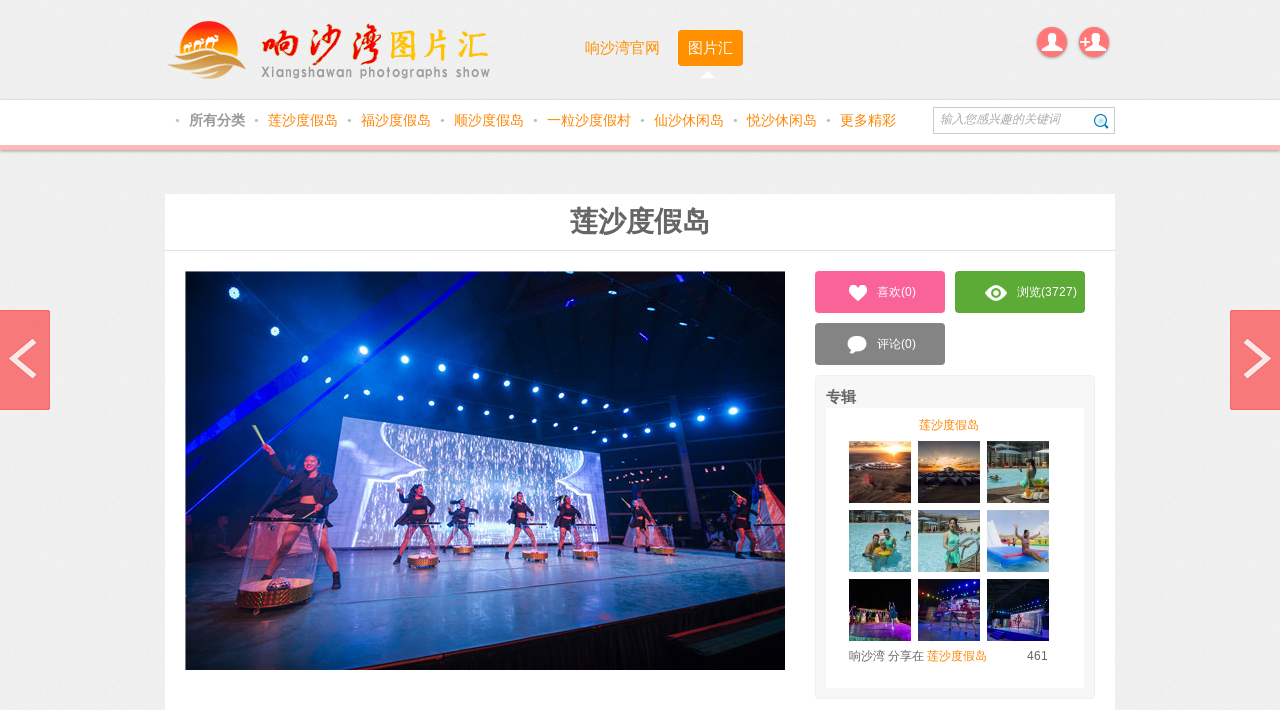

--- FILE ---
content_type: text/html
request_url: http://www.xswpic.com/index.php?c=detail&a=index&share_id=3936
body_size: 13064
content:
<!DOCTYPE html PUBLIC "-//W3C//DTD XHTML 1.0 Transitional//EN" "http://www.w3.org/TR/xhtml1/DTD/xhtml1-transitional.dtd">
<html xmlns="http://www.w3.org/1999/xhtml">
<head>
<meta http-equiv="Content-Type" content="text/html; charset=utf-8" />
<title>莲沙度假岛  响沙湾图片汇</title>
<meta name="keywords" content="   莲 沙 度假 岛 莲沙度假岛 响沙湾 图片 照片 摄影 沙漠 度假地 莲花酒店 莲沙度假岛 莲花度假酒店 福沙度假岛 悦沙休闲岛 仙沙休闲岛 一粒沙度假村 内蒙古 鄂尔多斯 旅游 休闲 库布齐 库布其 影像 美图" />
<meta name="description" content="莲沙度假岛 - 内蒙古响沙湾旅游景区 - 官方图片集" />
<meta name="generator" content="响沙湾图片汇" />
<meta name="author" content="响沙湾 图片 照片 摄影 沙漠 度假地 莲花酒店 莲沙度假岛 莲花度假酒店 福沙度假岛 悦沙休闲岛 仙沙休闲岛 一粒沙度假村 内蒙古 鄂尔多斯 旅游 休闲 库布齐 库布其 影像 美图" />
<meta name="copyright" content="2003-2016 内蒙古响沙湾旅游有限公司" />
<meta http-equiv="X-UA-Compatible" content="IE=edge,chrome=1" />
<link rel="icon" href="/favicon.ico" href="/favicon.ico" type="image/x-icon" />
<link rel="shortcut icon" href="/favicon.ico" href="/favicon.ico" type="image/x-icon" />

<link href="http://www.xswpic.com/themes/default/css/reset.css" rel="stylesheet" type="text/css" />
<link href="http://www.xswpic.com/themes/default/css/color-pink.css" rel="stylesheet" type="text/css" />
<link href="http://www.xswpic.com/themes/default/css/text.css" rel="stylesheet" type="text/css" />
<link href="http://www.xswpic.com/themes/default/css/970_12_10.css" rel="stylesheet" type="text/css" />
<link href="http://www.xswpic.com/themes/default/css/layout.css" rel="stylesheet" type="text/css" />
<link href="http://www.xswpic.com/themes/default/css/pintuxiu_zh_cn.css" rel="stylesheet" type="text/css" />
<link href="http://www.xswpic.com/assets/css/imgareaselect-default.css" type="text/css" rel="stylesheet"/>
<style type="text/css">
header {
	font-family: 宋体;
}
</style>
<!--[if lte IE 6]>
    <link href="http://www.xswpic.com/themes/default/css/ie6.css" rel="stylesheet"/>
<![endif]-->
<script>
var base_url = 'http://www.xswpic.com/';
var min_fetch_width = 200;
var min_fetch_height = 200;
var sina_key = '3190596186';
var qq_key = '100278689';
</script>
<!-- Load: Always -->
<script src="http://www.xswpic.com/assets/js/jquery-1.7.1.min.js" type="text/javascript"></script>
<script src="http://www.xswpic.com/assets/js/onightjar.mini.js" type="text/javascript"></script>
<script src="http://www.xswpic.com/assets/js/bootstrap.min.js" type="text/javascript"></script>

<!--[if lt IE 10]>
<script src="http://www.xswpic.com/assets/js/PIE.js" type="text/javascript"></script>
<![endif]-->
<!--[if lte IE 6]>
	<script src="http://www.xswpic.com/assets/js/letskillie6.zh_CN.pack.js"></script>
<![endif]-->
<script>
</script>
</head> 
<body id="body">
<div class="main bg_common" id="header">
	<div class="g160 mt20"><a href="#"><img src="http://www.xswpic.com/themes/default/images/logo.png"/></a></div>
	<div class="nav">
	  <ul class="nav-items f_l">
			   		  <li ><a href="http://www.ixsw.cn">响沙湾官网</a><b></b></li>
   		 
		  <li class="selected"><a href="/index.php?c=pin&a=index">图片汇</a><b></b></li>
	   		
   	  </ul>
	</div>
	<div class="userbar " id="userbar" style="display: block; ">
			<ul >
						<li class="login menu" data-action="openLoginDialog" id="login_point">
				<a href="javascript:void(0);" class="parent">登录</a>
				<ul>
            		<li><a href="javascript:void(0);" data-action="openLoginDialog">点击登录</a><b></b></li>
                </ul>
			</li>
         	<li class="register menu" data-action="openRegisterDialog">
         		<a href="javascript:void(0);" class="parent">注册</a>
         		<ul>
            		<li><a href="javascript:void(0);" data-action="openRegisterDialog">加入图片汇</a><b></b></li>
                </ul>
         	</li>
         			</ul>
    </div>
</div>
<div align="center"><div class="clear">&nbsp;</div>
<div class="container header">
	<div class="main" id="nav-cat">
		<div class="nav-cat f_l"> 
    <a href="javascript:void(0);" class="first"> </a> 
    
  
  
  
  
  
   <em class="dot">●</em> <a
	class="selected"		href="/index.php?c=pin&a=index">
  所有分类  </a> 
  
  
  
    <em class="dot">●</em> <a data-tags="1" data-category-id="1"
			href="/index.php?c=pin&a=index&cat=1">
  莲沙度假岛  </a> 
    <em class="dot">●</em> <a data-tags="1" data-category-id="2"
			href="/index.php?c=pin&a=index&cat=2">
  福沙度假岛  </a> 
    <em class="dot">●</em> <a data-tags="1" data-category-id="7"
			href="/index.php?c=pin&a=index&cat=7">
  顺沙度假岛  </a> 
    <em class="dot">●</em> <a data-tags="1" data-category-id="6"
			href="/index.php?c=pin&a=index&cat=6">
  一粒沙度假村  </a> 
    <em class="dot">●</em> <a data-tags="1" data-category-id="3"
			href="/index.php?c=pin&a=index&cat=3">
  仙沙休闲岛  </a> 
    <em class="dot">●</em> <a data-tags="1" data-category-id="4"
			href="/index.php?c=pin&a=index&cat=4">
  悦沙休闲岛  </a> 
    <em class="dot">●</em> <a data-tags="1" data-category-id="5"
			href="/index.php?c=pin&a=index&cat=5">
  更多精彩  </a> 
    
  
  
  
  
  
  
  </div>
    	<div class="nav-srh f_r">
			<form action="/index.php?c=pin&a=index" method="post" enctype="application/x-www-form-urlencoded">
            	<input type="text" name="keyword" class="f_l" title="输入您感兴趣的关键词" />
            	<button type="submit">搜索</button>
        	</form>
		</div>
		<div class="f_r" style="height: 40px;line-height: 40px;">
			<iframe width="63" height="24" class="mt10 mr10" frameborder="0" allowtransparency="true" marginwidth="0" marginheight="0" scrolling="no" border="0" src="http://widget.weibo.com/relationship/followbutton.php?language=zh_cn&width=63&height=24&uid=5193875904&style=1&btn=red&dpc=1"></iframe>
		</div>
	</div>
</div>

	
</div><div class="clear"></div>
<div class="main">
    <div class="g960 mt20 white_bg">
    	<div class="g960 inside text_c share_header">
             <h2>莲沙度假岛</h2>
    	</div>
    	
    	<div class="g960 inside mt20 mb20">
            <div class="share_detail ml20" id="share_detail">
            	    			
    			<div class="share_pic" id="share_detail_image" href="http://www.xswpic.com/index.php?c=detail&a=index&share_id=3936">
                	                						
                		<img src="http://www.xswpic.com/data/attachments/2016/10/08/3_1475893474_large.jpg?pBEri" alt="&#x54CD;&#x6C99;&#x6E7E;,&#x6C99;&#x6F20;,&#x5EA6;&#x5047;&#x5730;,&#x666F;&#x533A;,&#x65C5;&#x6E38;,&#x56FE;&#x7247;,&#x7167;&#x7247;,&#x6444;&#x5F71;,&#x5185;&#x8499;&#x53E4;&#x54CD;&#x6C99;&#x6E7E;,&#x5185;&#x8499;&#x53E4;&#x65C5;&#x6E38;,&#x9102;&#x5C14;&#x591A;&#x65AF;&#x5E02;&#x65C5;&#x6E38;,&#x83B2;&#x82B1;&#x9152;&#x5E97;,&#x83B2;&#x82B1;&#x5EA6;&#x5047;&#x9152;&#x5E97;,&#x83B2;&#x6C99;&#x5EA6;&#x5047;&#x5C9B;,&#x798F;&#x6C99;&#x5EA6;&#x5047;&#x5C9B;,&#x60A6;&#x6C99;&#x4F11;&#x95F2;&#x5C9B;,&#x4ED9;&#x6C99;&#x4F11;&#x95F2;&#x5C9B;,&#x4E00;&#x7C92;&#x6C99;&#x5EA6;&#x5047;&#x6751;,&#x5728;&#x7EBF;&#x9884;&#x8BA2;,&#x9884;&#x5B9A;,&#x65C5;&#x884C;&#x793E;,AAAAA,5A&#x7EA7;&#x65C5;&#x6E38;&#x666F;&#x533A;,&#x5E93;&#x5E03;&#x9F50;,&#x5E93;&#x5E03;&#x5176;&#x6C99;&#x6F20;,&#x5E93;&#x5E03;&#x5176;&#x65C5;&#x6E38;" orgin_src="http://www.xswpic.com/data/attachments/2016/10/08/3_1475893474_large.jpg" alt="&#x54CD;&#x6C99;&#x6E7E;,&#x6C99;&#x6F20;,&#x5EA6;&#x5047;&#x5730;,&#x666F;&#x533A;,&#x65C5;&#x6E38;,&#x56FE;&#x7247;,&#x7167;&#x7247;,&#x6444;&#x5F71;,&#x5185;&#x8499;&#x53E4;&#x54CD;&#x6C99;&#x6E7E;,&#x5185;&#x8499;&#x53E4;&#x65C5;&#x6E38;,&#x9102;&#x5C14;&#x591A;&#x65AF;&#x5E02;&#x65C5;&#x6E38;,&#x83B2;&#x82B1;&#x9152;&#x5E97;,&#x83B2;&#x82B1;&#x5EA6;&#x5047;&#x9152;&#x5E97;,&#x83B2;&#x6C99;&#x5EA6;&#x5047;&#x5C9B;,&#x798F;&#x6C99;&#x5EA6;&#x5047;&#x5C9B;,&#x60A6;&#x6C99;&#x4F11;&#x95F2;&#x5C9B;,&#x4ED9;&#x6C99;&#x4F11;&#x95F2;&#x5C9B;,&#x4E00;&#x7C92;&#x6C99;&#x5EA6;&#x5047;&#x6751;,&#x5728;&#x7EBF;&#x9884;&#x8BA2;,&#x9884;&#x5B9A;,&#x65C5;&#x884C;&#x793E;,AAAAA,5A&#x7EA7;&#x65C5;&#x6E38;&#x666F;&#x533A;,&#x5E93;&#x5E03;&#x9F50;,&#x5E93;&#x5E03;&#x5176;&#x6C99;&#x6F20;,&#x5E93;&#x5E03;&#x5176;&#x65C5;&#x6E38;">
						
                		                	                </div>
                
    			<div class="share_txt ">
                   

				   
				   
				   
				   
				   
				   
				   
				   
                    <a class="buy_link" href=">" target="_blank"></a>
                </div> 
    			
    			<div class="share_tools mt20">
                    <div class="share_social f_l info">
                    <a href="javascript:void(0);" data-action="addLike" data-params="3936">喜欢</a>(0) 
                    <a href="javascript:void(0);">评论</a>(0) 
                    </div>
                    <div class="share_social f_r">
						<span class="prompt f_l">转贴:</span>
												<span data-action="socialShare" data-params="share_detail,sina" class="shareico shareico_sina"></span>
						<span data-action="socialShare" data-params="share_detail,qq" class="shareico shareico_qq"></span>
						<span data-action="socialShare" data-params="share_detail,qzone" class="shareico shareico_qzone"></span>
						<span data-action="socialShare" data-params="share_detail,renren" class="shareico shareico_renren"></span>
												<span data-action="socialShare" data-params="3936,twitter" class="shareico shareico_twitter"></span>
					</div>
                </div>
                
    			
                                <a href="/index.php?c=detail&a=index&share_id=3935" class="steam_prev">prev</a> 
                                        
                        
                                <a href="/index.php?c=detail&a=index&share_id=3937" class="steam_next">next</a>
                    			
    			<div class="comments mt10 mb20">
                    <b class="arrow"></b>
            		<div class="reply_box">
            			<div class="form_textarea_hd textarea_hd">
							<div class="btn-group" id="detail_smiles_div" data-action="listSmiles" data-params="detail_smiles_div,3936_commentbox">
							<a href="javascript:;" class="smile dropdown-toggle" id="smiles" data-toggle="dropdown">Smilies</a>
							<ul class="dropdown-menu smiles" data-init="0">
					        </ul>
					        </div>
						</div>
                		<textarea id="3936_commentbox" onKeyUp="javascript:strLenCalc(this, 'checklen', 140);" class="pl_area answer_text" data-action="openLoginDialog"></textarea>
                	</div>
                	<div class="clear"></div>
                	<div class="reply_btn_div mt10">
                		<span class="smalltxt">还可输入 <strong id="checklen">140</strong> 个字符</span>
						<a href="javascript:void(0);" data-action="addComment" data-params="3936,comment_detail_tpl,1" class="link_btn f_r">评论</a>
					</div>
               		<div class="comment_list">
                  		<ul class="pl_list" id="3936_comments" delete-url="/index.php?c=share&a=del_comment">
                  		</ul>
                		<div id="pager"></div>
                	</div>
                </div>
				<script type="text/javascript" language="javascript">
			        $(document).ready(function() {
				        $('#detail_smiles_div').click();
		  							         });
			    </script>
    		</div>
            <div class="share_side ml20">
             	<div class="side_info" id="3936_image">
		            <a href="javascript:void(0);" class="info_num red" data-action="addLike" data-params="3936"><i class="icon icon_like"></i>喜欢(<span id="3936_likenum"><em>0</em></span>)</a>
		            <a href="javascript:void(0);" class="info_num green"><i class="icon icon_click"></i>浏览<em>(3727)</em></a>
		            <a href="javascript:void(0);" data-action="focus" data-params="3936_commentbox" class="info_num"><i class="icon icon_comment"></i>评论<em>(0)</em></a>
	            </div>
	            
	            	            
	            
				
				
				
				
				
				
				
				
								<div class="side_container side_bd mt10">
		            <div><h6>专辑</h6></div>
		            <div class="side_content white_bg">
		            	<div class="album g225">
							<div class="album-header">
								<a href="/index.php?c=pin&a=index&aid=8">莲沙度假岛</a>
							</div>
							<ul class="image_list">
													        						        	<li><a href="/index.php?c=detail&a=index&share_id=4332" class="trans07"><img src="http://www.xswpic.com/data/attachments/2017/07/11/3_1499731412_square.jpg" /></a></li>
					        						        						        	<li><a href="/index.php?c=detail&a=index&share_id=4331" class="trans07"><img src="http://www.xswpic.com/data/attachments/2017/07/11/3_1499731394_square.jpg" /></a></li>
					        						        						        	<li><a href="/index.php?c=detail&a=index&share_id=4330" class="trans07"><img src="http://www.xswpic.com/data/attachments/2017/07/11/3_1499731371_square.jpg" /></a></li>
					        						        						        	<li><a href="/index.php?c=detail&a=index&share_id=4329" class="trans07"><img src="http://www.xswpic.com/data/attachments/2017/07/11/3_1499731355_square.jpg" /></a></li>
					        						        						        	<li><a href="/index.php?c=detail&a=index&share_id=4328" class="trans07"><img src="http://www.xswpic.com/data/attachments/2017/07/11/3_1499731336_square.jpg" /></a></li>
					        						        						        	<li><a href="/index.php?c=detail&a=index&share_id=4324" class="trans07"><img src="http://www.xswpic.com/data/attachments/2017/07/11/3_1499731216_square.jpg" /></a></li>
					        						        						        	<li><a href="/index.php?c=detail&a=index&share_id=4314" class="trans07"><img src="http://www.xswpic.com/data/attachments/2017/07/11/3_1499731013_square.jpg" /></a></li>
					        						        						        	<li><a href="/index.php?c=detail&a=index&share_id=4313" class="trans07"><img src="http://www.xswpic.com/data/attachments/2017/07/11/3_1499730999_square.jpg" /></a></li>
					        						        						        	<li><a href="/index.php?c=detail&a=index&share_id=4312" class="trans07"><img src="http://www.xswpic.com/data/attachments/2017/07/11/3_1499730984_square.jpg" /></a></li>
					        						        						        					        	</ul>
							<div class="album-footer">
								<span class="f_l">响沙湾 分享在 <a href="/index.php?c=album&a=album_index&cat=1" target="_blank">莲沙度假岛</a></span>
								<span class="f_r">461</span>
							</div>
						</div>
		            </div>
	            </div>
	            	            								
					                		</div>
    	</div>
    </div>
</div>

<div class="main">
    <div class="g960">
    	<div class="title mt10"  style="margin-left: 8px;"><h5>猜你喜欢...</h5></div>
    	<div class="g960 inside" id="waterfall"data-pin-width="235" data-delete-url="/index.php?c=share&a=delete_share">
								<div class="pin hide" id="674">
			<div class="actions">
				<a href="javascript:void(0);" data-action="addLike" data-params="674" class="btn_like"><i></i>喜欢</a>
				<a href="javascript:void(0);" data-action="openLoginDialog" data-params="674" class="btn_comment"><i></i>评论</a>
		 	</div>
			<div class="share_img">
								<a target="_blank" href="http://www.xswpic.com/index.php?c=detail&a=index&share_id=674" class="image " id="674_image"><img class="s_image" src="http://www.xswpic.com/data/attachments/2016/05/31/1_1464653781_middle.jpg?pBEri" orgin_src="http://www.xswpic.com/data/attachments/2016/05/31/1_1464653781_large.jpg" width="200" height="134" border="0"/></a>			</div>
						
			
			
			
			
			
			
			
			
			
			<div class="share_info">
				<span id="674_likenum" class="likenum"><em> 0</em>喜欢</span>
				<span class="likenum"><em>0</em> 评论</span>
											</div>
			
			
			
			
			
			
			
			
			
			
			
			<div class="share_comments" id="674_comments">
		 				  					</div>
			<div class="share_comments commentdiv hide" id="674_commentdiv">
		  		<div class="comment">
					<div class="shareface"><img src="http://www.xswpic.com/_middle.jpg" onerror="javascript:this.src = base_url + '/assets/img/avatar_small.jpg';" width="30" height="30" /></div>
					<div class="shareinfo">
					<textarea id="674_commentbox" rows="2" class="borderclass" onkeyup="javascript:strLenCalc(this, '674checklen', 140);"></textarea>
					<span class="smalltxt"><i id="674checklen">140</i>/140</span><button data-action="addComment" data-params="674,comment_waterfall_tpl" class="graybtn f_r">评论</button>
					</div>
				</div>
			</div>
			<div class="share_social">
				<span class="prompt f_l">转贴</span>
								<span data-action="socialShare" data-params="674,sina" class="shareico shareico_sina"></span>
				<span data-action="socialShare" data-params="674,qq" class="shareico shareico_qq"></span>
				<span data-action="socialShare" data-params="674,qzone" class="shareico shareico_qzone"></span>
				<span data-action="socialShare" data-params="674,renren" class="shareico shareico_renren"></span>
								<span data-action="socialShare" data-params="674,twitter" class="shareico shareico_twitter"></span>
			</div>
		</div>
							<div class="pin hide" id="675">
			<div class="actions">
				<a href="javascript:void(0);" data-action="addLike" data-params="675" class="btn_like"><i></i>喜欢</a>
				<a href="javascript:void(0);" data-action="openLoginDialog" data-params="675" class="btn_comment"><i></i>评论</a>
		 	</div>
			<div class="share_img">
								<a target="_blank" href="http://www.xswpic.com/index.php?c=detail&a=index&share_id=675" class="image " id="675_image"><img class="s_image" src="http://www.xswpic.com/data/attachments/2016/05/31/1_1464653811_middle.jpg?pBEri" orgin_src="http://www.xswpic.com/data/attachments/2016/05/31/1_1464653811_large.jpg" width="200" height="134" border="0"/></a>			</div>
						
			
			
			
			
			
			
			
			
			
			<div class="share_info">
				<span id="675_likenum" class="likenum"><em> 0</em>喜欢</span>
				<span class="likenum"><em>0</em> 评论</span>
											</div>
			
			
			
			
			
			
			
			
			
			
			
			<div class="share_comments" id="675_comments">
		 				  					</div>
			<div class="share_comments commentdiv hide" id="675_commentdiv">
		  		<div class="comment">
					<div class="shareface"><img src="http://www.xswpic.com/_middle.jpg" onerror="javascript:this.src = base_url + '/assets/img/avatar_small.jpg';" width="30" height="30" /></div>
					<div class="shareinfo">
					<textarea id="675_commentbox" rows="2" class="borderclass" onkeyup="javascript:strLenCalc(this, '675checklen', 140);"></textarea>
					<span class="smalltxt"><i id="675checklen">140</i>/140</span><button data-action="addComment" data-params="675,comment_waterfall_tpl" class="graybtn f_r">评论</button>
					</div>
				</div>
			</div>
			<div class="share_social">
				<span class="prompt f_l">转贴</span>
								<span data-action="socialShare" data-params="675,sina" class="shareico shareico_sina"></span>
				<span data-action="socialShare" data-params="675,qq" class="shareico shareico_qq"></span>
				<span data-action="socialShare" data-params="675,qzone" class="shareico shareico_qzone"></span>
				<span data-action="socialShare" data-params="675,renren" class="shareico shareico_renren"></span>
								<span data-action="socialShare" data-params="675,twitter" class="shareico shareico_twitter"></span>
			</div>
		</div>
							<div class="pin hide" id="676">
			<div class="actions">
				<a href="javascript:void(0);" data-action="addLike" data-params="676" class="btn_like"><i></i>喜欢</a>
				<a href="javascript:void(0);" data-action="openLoginDialog" data-params="676" class="btn_comment"><i></i>评论</a>
		 	</div>
			<div class="share_img">
								<a target="_blank" href="http://www.xswpic.com/index.php?c=detail&a=index&share_id=676" class="image " id="676_image"><img class="s_image" src="http://www.xswpic.com/data/attachments/2016/05/31/1_1464653822_middle.jpg?pBEri" orgin_src="http://www.xswpic.com/data/attachments/2016/05/31/1_1464653822_large.jpg" width="200" height="134" border="0"/></a>			</div>
						
			
			
			
			
			
			
			
			
			
			<div class="share_info">
				<span id="676_likenum" class="likenum"><em> 0</em>喜欢</span>
				<span class="likenum"><em>0</em> 评论</span>
											</div>
			
			
			
			
			
			
			
			
			
			
			
			<div class="share_comments" id="676_comments">
		 				  					</div>
			<div class="share_comments commentdiv hide" id="676_commentdiv">
		  		<div class="comment">
					<div class="shareface"><img src="http://www.xswpic.com/_middle.jpg" onerror="javascript:this.src = base_url + '/assets/img/avatar_small.jpg';" width="30" height="30" /></div>
					<div class="shareinfo">
					<textarea id="676_commentbox" rows="2" class="borderclass" onkeyup="javascript:strLenCalc(this, '676checklen', 140);"></textarea>
					<span class="smalltxt"><i id="676checklen">140</i>/140</span><button data-action="addComment" data-params="676,comment_waterfall_tpl" class="graybtn f_r">评论</button>
					</div>
				</div>
			</div>
			<div class="share_social">
				<span class="prompt f_l">转贴</span>
								<span data-action="socialShare" data-params="676,sina" class="shareico shareico_sina"></span>
				<span data-action="socialShare" data-params="676,qq" class="shareico shareico_qq"></span>
				<span data-action="socialShare" data-params="676,qzone" class="shareico shareico_qzone"></span>
				<span data-action="socialShare" data-params="676,renren" class="shareico shareico_renren"></span>
								<span data-action="socialShare" data-params="676,twitter" class="shareico shareico_twitter"></span>
			</div>
		</div>
							<div class="pin hide" id="677">
			<div class="actions">
				<a href="javascript:void(0);" data-action="addLike" data-params="677" class="btn_like"><i></i>喜欢</a>
				<a href="javascript:void(0);" data-action="openLoginDialog" data-params="677" class="btn_comment"><i></i>评论</a>
		 	</div>
			<div class="share_img">
								<a target="_blank" href="http://www.xswpic.com/index.php?c=detail&a=index&share_id=677" class="image " id="677_image"><img class="s_image" src="http://www.xswpic.com/data/attachments/2016/05/31/1_1464653836_middle.jpg?pBEri" orgin_src="http://www.xswpic.com/data/attachments/2016/05/31/1_1464653836_large.jpg" width="200" height="88" border="0"/></a>			</div>
						
			
			
			
			
			
			
			
			
			
			<div class="share_info">
				<span id="677_likenum" class="likenum"><em> 0</em>喜欢</span>
				<span class="likenum"><em>0</em> 评论</span>
											</div>
			
			
			
			
			
			
			
			
			
			
			
			<div class="share_comments" id="677_comments">
		 				  					</div>
			<div class="share_comments commentdiv hide" id="677_commentdiv">
		  		<div class="comment">
					<div class="shareface"><img src="http://www.xswpic.com/_middle.jpg" onerror="javascript:this.src = base_url + '/assets/img/avatar_small.jpg';" width="30" height="30" /></div>
					<div class="shareinfo">
					<textarea id="677_commentbox" rows="2" class="borderclass" onkeyup="javascript:strLenCalc(this, '677checklen', 140);"></textarea>
					<span class="smalltxt"><i id="677checklen">140</i>/140</span><button data-action="addComment" data-params="677,comment_waterfall_tpl" class="graybtn f_r">评论</button>
					</div>
				</div>
			</div>
			<div class="share_social">
				<span class="prompt f_l">转贴</span>
								<span data-action="socialShare" data-params="677,sina" class="shareico shareico_sina"></span>
				<span data-action="socialShare" data-params="677,qq" class="shareico shareico_qq"></span>
				<span data-action="socialShare" data-params="677,qzone" class="shareico shareico_qzone"></span>
				<span data-action="socialShare" data-params="677,renren" class="shareico shareico_renren"></span>
								<span data-action="socialShare" data-params="677,twitter" class="shareico shareico_twitter"></span>
			</div>
		</div>
							<div class="pin hide" id="678">
			<div class="actions">
				<a href="javascript:void(0);" data-action="addLike" data-params="678" class="btn_like"><i></i>喜欢</a>
				<a href="javascript:void(0);" data-action="openLoginDialog" data-params="678" class="btn_comment"><i></i>评论</a>
		 	</div>
			<div class="share_img">
								<a target="_blank" href="http://www.xswpic.com/index.php?c=detail&a=index&share_id=678" class="image " id="678_image"><img class="s_image" src="http://www.xswpic.com/data/attachments/2016/05/31/1_1464653847_middle.jpg?pBEri" orgin_src="http://www.xswpic.com/data/attachments/2016/05/31/1_1464653847_large.jpg" width="200" height="119" border="0"/></a>			</div>
						
			
			
			
			
			
			
			
			
			
			<div class="share_info">
				<span id="678_likenum" class="likenum"><em> 0</em>喜欢</span>
				<span class="likenum"><em>0</em> 评论</span>
											</div>
			
			
			
			
			
			
			
			
			
			
			
			<div class="share_comments" id="678_comments">
		 				  					</div>
			<div class="share_comments commentdiv hide" id="678_commentdiv">
		  		<div class="comment">
					<div class="shareface"><img src="http://www.xswpic.com/_middle.jpg" onerror="javascript:this.src = base_url + '/assets/img/avatar_small.jpg';" width="30" height="30" /></div>
					<div class="shareinfo">
					<textarea id="678_commentbox" rows="2" class="borderclass" onkeyup="javascript:strLenCalc(this, '678checklen', 140);"></textarea>
					<span class="smalltxt"><i id="678checklen">140</i>/140</span><button data-action="addComment" data-params="678,comment_waterfall_tpl" class="graybtn f_r">评论</button>
					</div>
				</div>
			</div>
			<div class="share_social">
				<span class="prompt f_l">转贴</span>
								<span data-action="socialShare" data-params="678,sina" class="shareico shareico_sina"></span>
				<span data-action="socialShare" data-params="678,qq" class="shareico shareico_qq"></span>
				<span data-action="socialShare" data-params="678,qzone" class="shareico shareico_qzone"></span>
				<span data-action="socialShare" data-params="678,renren" class="shareico shareico_renren"></span>
								<span data-action="socialShare" data-params="678,twitter" class="shareico shareico_twitter"></span>
			</div>
		</div>
							<div class="pin hide" id="679">
			<div class="actions">
				<a href="javascript:void(0);" data-action="addLike" data-params="679" class="btn_like"><i></i>喜欢</a>
				<a href="javascript:void(0);" data-action="openLoginDialog" data-params="679" class="btn_comment"><i></i>评论</a>
		 	</div>
			<div class="share_img">
								<a target="_blank" href="http://www.xswpic.com/index.php?c=detail&a=index&share_id=679" class="image " id="679_image"><img class="s_image" src="http://www.xswpic.com/data/attachments/2016/05/31/1_1464653859_middle.jpg?pBEri" orgin_src="http://www.xswpic.com/data/attachments/2016/05/31/1_1464653859_large.jpg" width="200" height="150" border="0"/></a>			</div>
						
			
			
			
			
			
			
			
			
			
			<div class="share_info">
				<span id="679_likenum" class="likenum"><em> 0</em>喜欢</span>
				<span class="likenum"><em>0</em> 评论</span>
											</div>
			
			
			
			
			
			
			
			
			
			
			
			<div class="share_comments" id="679_comments">
		 				  					</div>
			<div class="share_comments commentdiv hide" id="679_commentdiv">
		  		<div class="comment">
					<div class="shareface"><img src="http://www.xswpic.com/_middle.jpg" onerror="javascript:this.src = base_url + '/assets/img/avatar_small.jpg';" width="30" height="30" /></div>
					<div class="shareinfo">
					<textarea id="679_commentbox" rows="2" class="borderclass" onkeyup="javascript:strLenCalc(this, '679checklen', 140);"></textarea>
					<span class="smalltxt"><i id="679checklen">140</i>/140</span><button data-action="addComment" data-params="679,comment_waterfall_tpl" class="graybtn f_r">评论</button>
					</div>
				</div>
			</div>
			<div class="share_social">
				<span class="prompt f_l">转贴</span>
								<span data-action="socialShare" data-params="679,sina" class="shareico shareico_sina"></span>
				<span data-action="socialShare" data-params="679,qq" class="shareico shareico_qq"></span>
				<span data-action="socialShare" data-params="679,qzone" class="shareico shareico_qzone"></span>
				<span data-action="socialShare" data-params="679,renren" class="shareico shareico_renren"></span>
								<span data-action="socialShare" data-params="679,twitter" class="shareico shareico_twitter"></span>
			</div>
		</div>
							<div class="pin hide" id="680">
			<div class="actions">
				<a href="javascript:void(0);" data-action="addLike" data-params="680" class="btn_like"><i></i>喜欢</a>
				<a href="javascript:void(0);" data-action="openLoginDialog" data-params="680" class="btn_comment"><i></i>评论</a>
		 	</div>
			<div class="share_img">
								<a target="_blank" href="http://www.xswpic.com/index.php?c=detail&a=index&share_id=680" class="image " id="680_image"><img class="s_image" src="http://www.xswpic.com/data/attachments/2016/05/31/1_1464653887_middle.jpg?pBEri" orgin_src="http://www.xswpic.com/data/attachments/2016/05/31/1_1464653887_large.jpg" width="200" height="134" border="0"/></a>			</div>
						
			
			
			
			
			
			
			
			
			
			<div class="share_info">
				<span id="680_likenum" class="likenum"><em> 0</em>喜欢</span>
				<span class="likenum"><em>0</em> 评论</span>
											</div>
			
			
			
			
			
			
			
			
			
			
			
			<div class="share_comments" id="680_comments">
		 				  					</div>
			<div class="share_comments commentdiv hide" id="680_commentdiv">
		  		<div class="comment">
					<div class="shareface"><img src="http://www.xswpic.com/_middle.jpg" onerror="javascript:this.src = base_url + '/assets/img/avatar_small.jpg';" width="30" height="30" /></div>
					<div class="shareinfo">
					<textarea id="680_commentbox" rows="2" class="borderclass" onkeyup="javascript:strLenCalc(this, '680checklen', 140);"></textarea>
					<span class="smalltxt"><i id="680checklen">140</i>/140</span><button data-action="addComment" data-params="680,comment_waterfall_tpl" class="graybtn f_r">评论</button>
					</div>
				</div>
			</div>
			<div class="share_social">
				<span class="prompt f_l">转贴</span>
								<span data-action="socialShare" data-params="680,sina" class="shareico shareico_sina"></span>
				<span data-action="socialShare" data-params="680,qq" class="shareico shareico_qq"></span>
				<span data-action="socialShare" data-params="680,qzone" class="shareico shareico_qzone"></span>
				<span data-action="socialShare" data-params="680,renren" class="shareico shareico_renren"></span>
								<span data-action="socialShare" data-params="680,twitter" class="shareico shareico_twitter"></span>
			</div>
		</div>
							<div class="pin hide" id="681">
			<div class="actions">
				<a href="javascript:void(0);" data-action="addLike" data-params="681" class="btn_like"><i></i>喜欢</a>
				<a href="javascript:void(0);" data-action="openLoginDialog" data-params="681" class="btn_comment"><i></i>评论</a>
		 	</div>
			<div class="share_img">
								<a target="_blank" href="http://www.xswpic.com/index.php?c=detail&a=index&share_id=681" class="image " id="681_image"><img class="s_image" src="http://www.xswpic.com/data/attachments/2016/05/31/1_1464653899_middle.jpg?pBEri" orgin_src="http://www.xswpic.com/data/attachments/2016/05/31/1_1464653899_large.jpg" width="200" height="80" border="0"/></a>			</div>
						
			
			
			
			
			
			
			
			
			
			<div class="share_info">
				<span id="681_likenum" class="likenum"><em> 0</em>喜欢</span>
				<span class="likenum"><em>0</em> 评论</span>
											</div>
			
			
			
			
			
			
			
			
			
			
			
			<div class="share_comments" id="681_comments">
		 				  					</div>
			<div class="share_comments commentdiv hide" id="681_commentdiv">
		  		<div class="comment">
					<div class="shareface"><img src="http://www.xswpic.com/_middle.jpg" onerror="javascript:this.src = base_url + '/assets/img/avatar_small.jpg';" width="30" height="30" /></div>
					<div class="shareinfo">
					<textarea id="681_commentbox" rows="2" class="borderclass" onkeyup="javascript:strLenCalc(this, '681checklen', 140);"></textarea>
					<span class="smalltxt"><i id="681checklen">140</i>/140</span><button data-action="addComment" data-params="681,comment_waterfall_tpl" class="graybtn f_r">评论</button>
					</div>
				</div>
			</div>
			<div class="share_social">
				<span class="prompt f_l">转贴</span>
								<span data-action="socialShare" data-params="681,sina" class="shareico shareico_sina"></span>
				<span data-action="socialShare" data-params="681,qq" class="shareico shareico_qq"></span>
				<span data-action="socialShare" data-params="681,qzone" class="shareico shareico_qzone"></span>
				<span data-action="socialShare" data-params="681,renren" class="shareico shareico_renren"></span>
								<span data-action="socialShare" data-params="681,twitter" class="shareico shareico_twitter"></span>
			</div>
		</div>
							<div class="pin hide" id="682">
			<div class="actions">
				<a href="javascript:void(0);" data-action="addLike" data-params="682" class="btn_like"><i></i>喜欢</a>
				<a href="javascript:void(0);" data-action="openLoginDialog" data-params="682" class="btn_comment"><i></i>评论</a>
		 	</div>
			<div class="share_img">
								<a target="_blank" href="http://www.xswpic.com/index.php?c=detail&a=index&share_id=682" class="image " id="682_image"><img class="s_image" src="http://www.xswpic.com/data/attachments/2016/05/31/1_1464653909_middle.jpg?pBEri" orgin_src="http://www.xswpic.com/data/attachments/2016/05/31/1_1464653909_large.jpg" width="200" height="113" border="0"/></a>			</div>
						
			
			
			
			
			
			
			
			
			
			<div class="share_info">
				<span id="682_likenum" class="likenum"><em> 0</em>喜欢</span>
				<span class="likenum"><em>0</em> 评论</span>
											</div>
			
			
			
			
			
			
			
			
			
			
			
			<div class="share_comments" id="682_comments">
		 				  					</div>
			<div class="share_comments commentdiv hide" id="682_commentdiv">
		  		<div class="comment">
					<div class="shareface"><img src="http://www.xswpic.com/_middle.jpg" onerror="javascript:this.src = base_url + '/assets/img/avatar_small.jpg';" width="30" height="30" /></div>
					<div class="shareinfo">
					<textarea id="682_commentbox" rows="2" class="borderclass" onkeyup="javascript:strLenCalc(this, '682checklen', 140);"></textarea>
					<span class="smalltxt"><i id="682checklen">140</i>/140</span><button data-action="addComment" data-params="682,comment_waterfall_tpl" class="graybtn f_r">评论</button>
					</div>
				</div>
			</div>
			<div class="share_social">
				<span class="prompt f_l">转贴</span>
								<span data-action="socialShare" data-params="682,sina" class="shareico shareico_sina"></span>
				<span data-action="socialShare" data-params="682,qq" class="shareico shareico_qq"></span>
				<span data-action="socialShare" data-params="682,qzone" class="shareico shareico_qzone"></span>
				<span data-action="socialShare" data-params="682,renren" class="shareico shareico_renren"></span>
								<span data-action="socialShare" data-params="682,twitter" class="shareico shareico_twitter"></span>
			</div>
		</div>
							<div class="pin hide" id="683">
			<div class="actions">
				<a href="javascript:void(0);" data-action="addLike" data-params="683" class="btn_like"><i></i>喜欢</a>
				<a href="javascript:void(0);" data-action="openLoginDialog" data-params="683" class="btn_comment"><i></i>评论</a>
		 	</div>
			<div class="share_img">
								<a target="_blank" href="http://www.xswpic.com/index.php?c=detail&a=index&share_id=683" class="image " id="683_image"><img class="s_image" src="http://www.xswpic.com/data/attachments/2016/05/31/1_1464653925_middle.jpg?pBEri" orgin_src="http://www.xswpic.com/data/attachments/2016/05/31/1_1464653925_large.jpg" width="200" height="97" border="0"/></a>			</div>
						
			
			
			
			
			
			
			
			
			
			<div class="share_info">
				<span id="683_likenum" class="likenum"><em> 0</em>喜欢</span>
				<span class="likenum"><em>0</em> 评论</span>
											</div>
			
			
			
			
			
			
			
			
			
			
			
			<div class="share_comments" id="683_comments">
		 				  					</div>
			<div class="share_comments commentdiv hide" id="683_commentdiv">
		  		<div class="comment">
					<div class="shareface"><img src="http://www.xswpic.com/_middle.jpg" onerror="javascript:this.src = base_url + '/assets/img/avatar_small.jpg';" width="30" height="30" /></div>
					<div class="shareinfo">
					<textarea id="683_commentbox" rows="2" class="borderclass" onkeyup="javascript:strLenCalc(this, '683checklen', 140);"></textarea>
					<span class="smalltxt"><i id="683checklen">140</i>/140</span><button data-action="addComment" data-params="683,comment_waterfall_tpl" class="graybtn f_r">评论</button>
					</div>
				</div>
			</div>
			<div class="share_social">
				<span class="prompt f_l">转贴</span>
								<span data-action="socialShare" data-params="683,sina" class="shareico shareico_sina"></span>
				<span data-action="socialShare" data-params="683,qq" class="shareico shareico_qq"></span>
				<span data-action="socialShare" data-params="683,qzone" class="shareico shareico_qzone"></span>
				<span data-action="socialShare" data-params="683,renren" class="shareico shareico_renren"></span>
								<span data-action="socialShare" data-params="683,twitter" class="shareico shareico_twitter"></span>
			</div>
		</div>
							<div class="pin hide" id="684">
			<div class="actions">
				<a href="javascript:void(0);" data-action="addLike" data-params="684" class="btn_like"><i></i>喜欢</a>
				<a href="javascript:void(0);" data-action="openLoginDialog" data-params="684" class="btn_comment"><i></i>评论</a>
		 	</div>
			<div class="share_img">
								<a target="_blank" href="http://www.xswpic.com/index.php?c=detail&a=index&share_id=684" class="image " id="684_image"><img class="s_image" src="http://www.xswpic.com/data/attachments/2016/05/31/1_1464653936_middle.jpg?pBEri" orgin_src="http://www.xswpic.com/data/attachments/2016/05/31/1_1464653936_large.jpg" width="200" height="75" border="0"/></a>			</div>
						
			
			
			
			
			
			
			
			
			
			<div class="share_info">
				<span id="684_likenum" class="likenum"><em> 0</em>喜欢</span>
				<span class="likenum"><em>0</em> 评论</span>
											</div>
			
			
			
			
			
			
			
			
			
			
			
			<div class="share_comments" id="684_comments">
		 				  					</div>
			<div class="share_comments commentdiv hide" id="684_commentdiv">
		  		<div class="comment">
					<div class="shareface"><img src="http://www.xswpic.com/_middle.jpg" onerror="javascript:this.src = base_url + '/assets/img/avatar_small.jpg';" width="30" height="30" /></div>
					<div class="shareinfo">
					<textarea id="684_commentbox" rows="2" class="borderclass" onkeyup="javascript:strLenCalc(this, '684checklen', 140);"></textarea>
					<span class="smalltxt"><i id="684checklen">140</i>/140</span><button data-action="addComment" data-params="684,comment_waterfall_tpl" class="graybtn f_r">评论</button>
					</div>
				</div>
			</div>
			<div class="share_social">
				<span class="prompt f_l">转贴</span>
								<span data-action="socialShare" data-params="684,sina" class="shareico shareico_sina"></span>
				<span data-action="socialShare" data-params="684,qq" class="shareico shareico_qq"></span>
				<span data-action="socialShare" data-params="684,qzone" class="shareico shareico_qzone"></span>
				<span data-action="socialShare" data-params="684,renren" class="shareico shareico_renren"></span>
								<span data-action="socialShare" data-params="684,twitter" class="shareico shareico_twitter"></span>
			</div>
		</div>
							<div class="pin hide" id="685">
			<div class="actions">
				<a href="javascript:void(0);" data-action="addLike" data-params="685" class="btn_like"><i></i>喜欢</a>
				<a href="javascript:void(0);" data-action="openLoginDialog" data-params="685" class="btn_comment"><i></i>评论</a>
		 	</div>
			<div class="share_img">
								<a target="_blank" href="http://www.xswpic.com/index.php?c=detail&a=index&share_id=685" class="image " id="685_image"><img class="s_image" src="http://www.xswpic.com/data/attachments/2016/05/31/1_1464653947_middle.jpg?pBEri" orgin_src="http://www.xswpic.com/data/attachments/2016/05/31/1_1464653947_large.jpg" width="200" height="133" border="0"/></a>			</div>
						
			
			
			
			
			
			
			
			
			
			<div class="share_info">
				<span id="685_likenum" class="likenum"><em> 0</em>喜欢</span>
				<span class="likenum"><em>0</em> 评论</span>
											</div>
			
			
			
			
			
			
			
			
			
			
			
			<div class="share_comments" id="685_comments">
		 				  					</div>
			<div class="share_comments commentdiv hide" id="685_commentdiv">
		  		<div class="comment">
					<div class="shareface"><img src="http://www.xswpic.com/_middle.jpg" onerror="javascript:this.src = base_url + '/assets/img/avatar_small.jpg';" width="30" height="30" /></div>
					<div class="shareinfo">
					<textarea id="685_commentbox" rows="2" class="borderclass" onkeyup="javascript:strLenCalc(this, '685checklen', 140);"></textarea>
					<span class="smalltxt"><i id="685checklen">140</i>/140</span><button data-action="addComment" data-params="685,comment_waterfall_tpl" class="graybtn f_r">评论</button>
					</div>
				</div>
			</div>
			<div class="share_social">
				<span class="prompt f_l">转贴</span>
								<span data-action="socialShare" data-params="685,sina" class="shareico shareico_sina"></span>
				<span data-action="socialShare" data-params="685,qq" class="shareico shareico_qq"></span>
				<span data-action="socialShare" data-params="685,qzone" class="shareico shareico_qzone"></span>
				<span data-action="socialShare" data-params="685,renren" class="shareico shareico_renren"></span>
								<span data-action="socialShare" data-params="685,twitter" class="shareico shareico_twitter"></span>
			</div>
		</div>
							<div class="pin hide" id="686">
			<div class="actions">
				<a href="javascript:void(0);" data-action="addLike" data-params="686" class="btn_like"><i></i>喜欢</a>
				<a href="javascript:void(0);" data-action="openLoginDialog" data-params="686" class="btn_comment"><i></i>评论</a>
		 	</div>
			<div class="share_img">
								<a target="_blank" href="http://www.xswpic.com/index.php?c=detail&a=index&share_id=686" class="image " id="686_image"><img class="s_image" src="http://www.xswpic.com/data/attachments/2016/05/31/1_1464653959_middle.jpg?pBEri" orgin_src="http://www.xswpic.com/data/attachments/2016/05/31/1_1464653959_large.jpg" width="200" height="140" border="0"/></a>			</div>
						
			
			
			
			
			
			
			
			
			
			<div class="share_info">
				<span id="686_likenum" class="likenum"><em> 0</em>喜欢</span>
				<span class="likenum"><em>0</em> 评论</span>
											</div>
			
			
			
			
			
			
			
			
			
			
			
			<div class="share_comments" id="686_comments">
		 				  					</div>
			<div class="share_comments commentdiv hide" id="686_commentdiv">
		  		<div class="comment">
					<div class="shareface"><img src="http://www.xswpic.com/_middle.jpg" onerror="javascript:this.src = base_url + '/assets/img/avatar_small.jpg';" width="30" height="30" /></div>
					<div class="shareinfo">
					<textarea id="686_commentbox" rows="2" class="borderclass" onkeyup="javascript:strLenCalc(this, '686checklen', 140);"></textarea>
					<span class="smalltxt"><i id="686checklen">140</i>/140</span><button data-action="addComment" data-params="686,comment_waterfall_tpl" class="graybtn f_r">评论</button>
					</div>
				</div>
			</div>
			<div class="share_social">
				<span class="prompt f_l">转贴</span>
								<span data-action="socialShare" data-params="686,sina" class="shareico shareico_sina"></span>
				<span data-action="socialShare" data-params="686,qq" class="shareico shareico_qq"></span>
				<span data-action="socialShare" data-params="686,qzone" class="shareico shareico_qzone"></span>
				<span data-action="socialShare" data-params="686,renren" class="shareico shareico_renren"></span>
								<span data-action="socialShare" data-params="686,twitter" class="shareico shareico_twitter"></span>
			</div>
		</div>
							<div class="pin hide" id="687">
			<div class="actions">
				<a href="javascript:void(0);" data-action="addLike" data-params="687" class="btn_like"><i></i>喜欢</a>
				<a href="javascript:void(0);" data-action="openLoginDialog" data-params="687" class="btn_comment"><i></i>评论</a>
		 	</div>
			<div class="share_img">
								<a target="_blank" href="http://www.xswpic.com/index.php?c=detail&a=index&share_id=687" class="image " id="687_image"><img class="s_image" src="http://www.xswpic.com/data/attachments/2016/05/31/1_1464653972_middle.jpg?pBEri" orgin_src="http://www.xswpic.com/data/attachments/2016/05/31/1_1464653972_large.jpg" width="200" height="124" border="0"/></a>			</div>
						
			
			
			
			
			
			
			
			
			
			<div class="share_info">
				<span id="687_likenum" class="likenum"><em> 0</em>喜欢</span>
				<span class="likenum"><em>0</em> 评论</span>
											</div>
			
			
			
			
			
			
			
			
			
			
			
			<div class="share_comments" id="687_comments">
		 				  					</div>
			<div class="share_comments commentdiv hide" id="687_commentdiv">
		  		<div class="comment">
					<div class="shareface"><img src="http://www.xswpic.com/_middle.jpg" onerror="javascript:this.src = base_url + '/assets/img/avatar_small.jpg';" width="30" height="30" /></div>
					<div class="shareinfo">
					<textarea id="687_commentbox" rows="2" class="borderclass" onkeyup="javascript:strLenCalc(this, '687checklen', 140);"></textarea>
					<span class="smalltxt"><i id="687checklen">140</i>/140</span><button data-action="addComment" data-params="687,comment_waterfall_tpl" class="graybtn f_r">评论</button>
					</div>
				</div>
			</div>
			<div class="share_social">
				<span class="prompt f_l">转贴</span>
								<span data-action="socialShare" data-params="687,sina" class="shareico shareico_sina"></span>
				<span data-action="socialShare" data-params="687,qq" class="shareico shareico_qq"></span>
				<span data-action="socialShare" data-params="687,qzone" class="shareico shareico_qzone"></span>
				<span data-action="socialShare" data-params="687,renren" class="shareico shareico_renren"></span>
								<span data-action="socialShare" data-params="687,twitter" class="shareico shareico_twitter"></span>
			</div>
		</div>
							<div class="pin hide" id="688">
			<div class="actions">
				<a href="javascript:void(0);" data-action="addLike" data-params="688" class="btn_like"><i></i>喜欢</a>
				<a href="javascript:void(0);" data-action="openLoginDialog" data-params="688" class="btn_comment"><i></i>评论</a>
		 	</div>
			<div class="share_img">
								<a target="_blank" href="http://www.xswpic.com/index.php?c=detail&a=index&share_id=688" class="image " id="688_image"><img class="s_image" src="http://www.xswpic.com/data/attachments/2016/05/31/1_1464653986_middle.jpg?pBEri" orgin_src="http://www.xswpic.com/data/attachments/2016/05/31/1_1464653986_large.jpg" width="200" height="133" border="0"/></a>			</div>
						
			
			
			
			
			
			
			
			
			
			<div class="share_info">
				<span id="688_likenum" class="likenum"><em> 0</em>喜欢</span>
				<span class="likenum"><em>0</em> 评论</span>
											</div>
			
			
			
			
			
			
			
			
			
			
			
			<div class="share_comments" id="688_comments">
		 				  					</div>
			<div class="share_comments commentdiv hide" id="688_commentdiv">
		  		<div class="comment">
					<div class="shareface"><img src="http://www.xswpic.com/_middle.jpg" onerror="javascript:this.src = base_url + '/assets/img/avatar_small.jpg';" width="30" height="30" /></div>
					<div class="shareinfo">
					<textarea id="688_commentbox" rows="2" class="borderclass" onkeyup="javascript:strLenCalc(this, '688checklen', 140);"></textarea>
					<span class="smalltxt"><i id="688checklen">140</i>/140</span><button data-action="addComment" data-params="688,comment_waterfall_tpl" class="graybtn f_r">评论</button>
					</div>
				</div>
			</div>
			<div class="share_social">
				<span class="prompt f_l">转贴</span>
								<span data-action="socialShare" data-params="688,sina" class="shareico shareico_sina"></span>
				<span data-action="socialShare" data-params="688,qq" class="shareico shareico_qq"></span>
				<span data-action="socialShare" data-params="688,qzone" class="shareico shareico_qzone"></span>
				<span data-action="socialShare" data-params="688,renren" class="shareico shareico_renren"></span>
								<span data-action="socialShare" data-params="688,twitter" class="shareico shareico_twitter"></span>
			</div>
		</div>
							<div class="pin hide" id="690">
			<div class="actions">
				<a href="javascript:void(0);" data-action="addLike" data-params="690" class="btn_like"><i></i>喜欢</a>
				<a href="javascript:void(0);" data-action="openLoginDialog" data-params="690" class="btn_comment"><i></i>评论</a>
		 	</div>
			<div class="share_img">
								<a target="_blank" href="http://www.xswpic.com/index.php?c=detail&a=index&share_id=690" class="image " id="690_image"><img class="s_image" src="http://www.xswpic.com/data/attachments/2016/05/31/1_1464654017_middle.jpg?pBEri" orgin_src="http://www.xswpic.com/data/attachments/2016/05/31/1_1464654017_large.jpg" width="200" height="133" border="0"/></a>			</div>
						
			
			
			
			
			
			
			
			
			
			<div class="share_info">
				<span id="690_likenum" class="likenum"><em> 0</em>喜欢</span>
				<span class="likenum"><em>0</em> 评论</span>
											</div>
			
			
			
			
			
			
			
			
			
			
			
			<div class="share_comments" id="690_comments">
		 				  					</div>
			<div class="share_comments commentdiv hide" id="690_commentdiv">
		  		<div class="comment">
					<div class="shareface"><img src="http://www.xswpic.com/_middle.jpg" onerror="javascript:this.src = base_url + '/assets/img/avatar_small.jpg';" width="30" height="30" /></div>
					<div class="shareinfo">
					<textarea id="690_commentbox" rows="2" class="borderclass" onkeyup="javascript:strLenCalc(this, '690checklen', 140);"></textarea>
					<span class="smalltxt"><i id="690checklen">140</i>/140</span><button data-action="addComment" data-params="690,comment_waterfall_tpl" class="graybtn f_r">评论</button>
					</div>
				</div>
			</div>
			<div class="share_social">
				<span class="prompt f_l">转贴</span>
								<span data-action="socialShare" data-params="690,sina" class="shareico shareico_sina"></span>
				<span data-action="socialShare" data-params="690,qq" class="shareico shareico_qq"></span>
				<span data-action="socialShare" data-params="690,qzone" class="shareico shareico_qzone"></span>
				<span data-action="socialShare" data-params="690,renren" class="shareico shareico_renren"></span>
								<span data-action="socialShare" data-params="690,twitter" class="shareico shareico_twitter"></span>
			</div>
		</div>
							<div class="pin hide" id="692">
			<div class="actions">
				<a href="javascript:void(0);" data-action="addLike" data-params="692" class="btn_like"><i></i>喜欢</a>
				<a href="javascript:void(0);" data-action="openLoginDialog" data-params="692" class="btn_comment"><i></i>评论</a>
		 	</div>
			<div class="share_img">
								<a target="_blank" href="http://www.xswpic.com/index.php?c=detail&a=index&share_id=692" class="image " id="692_image"><img class="s_image" src="http://www.xswpic.com/data/attachments/2016/05/31/1_1464654030_middle.jpg?pBEri" orgin_src="http://www.xswpic.com/data/attachments/2016/05/31/1_1464654030_large.jpg" width="200" height="94" border="0"/></a>			</div>
						
			
			
			
			
			
			
			
			
			
			<div class="share_info">
				<span id="692_likenum" class="likenum"><em> 0</em>喜欢</span>
				<span class="likenum"><em>0</em> 评论</span>
											</div>
			
			
			
			
			
			
			
			
			
			
			
			<div class="share_comments" id="692_comments">
		 				  					</div>
			<div class="share_comments commentdiv hide" id="692_commentdiv">
		  		<div class="comment">
					<div class="shareface"><img src="http://www.xswpic.com/_middle.jpg" onerror="javascript:this.src = base_url + '/assets/img/avatar_small.jpg';" width="30" height="30" /></div>
					<div class="shareinfo">
					<textarea id="692_commentbox" rows="2" class="borderclass" onkeyup="javascript:strLenCalc(this, '692checklen', 140);"></textarea>
					<span class="smalltxt"><i id="692checklen">140</i>/140</span><button data-action="addComment" data-params="692,comment_waterfall_tpl" class="graybtn f_r">评论</button>
					</div>
				</div>
			</div>
			<div class="share_social">
				<span class="prompt f_l">转贴</span>
								<span data-action="socialShare" data-params="692,sina" class="shareico shareico_sina"></span>
				<span data-action="socialShare" data-params="692,qq" class="shareico shareico_qq"></span>
				<span data-action="socialShare" data-params="692,qzone" class="shareico shareico_qzone"></span>
				<span data-action="socialShare" data-params="692,renren" class="shareico shareico_renren"></span>
								<span data-action="socialShare" data-params="692,twitter" class="shareico shareico_twitter"></span>
			</div>
		</div>
							<div class="pin hide" id="694">
			<div class="actions">
				<a href="javascript:void(0);" data-action="addLike" data-params="694" class="btn_like"><i></i>喜欢</a>
				<a href="javascript:void(0);" data-action="openLoginDialog" data-params="694" class="btn_comment"><i></i>评论</a>
		 	</div>
			<div class="share_img">
								<a target="_blank" href="http://www.xswpic.com/index.php?c=detail&a=index&share_id=694" class="image " id="694_image"><img class="s_image" src="http://www.xswpic.com/data/attachments/2016/05/31/1_1464654041_middle.jpg?pBEri" orgin_src="http://www.xswpic.com/data/attachments/2016/05/31/1_1464654041_large.jpg" width="200" height="133" border="0"/></a>			</div>
						
			
			
			
			
			
			
			
			
			
			<div class="share_info">
				<span id="694_likenum" class="likenum"><em> 0</em>喜欢</span>
				<span class="likenum"><em>0</em> 评论</span>
											</div>
			
			
			
			
			
			
			
			
			
			
			
			<div class="share_comments" id="694_comments">
		 				  					</div>
			<div class="share_comments commentdiv hide" id="694_commentdiv">
		  		<div class="comment">
					<div class="shareface"><img src="http://www.xswpic.com/_middle.jpg" onerror="javascript:this.src = base_url + '/assets/img/avatar_small.jpg';" width="30" height="30" /></div>
					<div class="shareinfo">
					<textarea id="694_commentbox" rows="2" class="borderclass" onkeyup="javascript:strLenCalc(this, '694checklen', 140);"></textarea>
					<span class="smalltxt"><i id="694checklen">140</i>/140</span><button data-action="addComment" data-params="694,comment_waterfall_tpl" class="graybtn f_r">评论</button>
					</div>
				</div>
			</div>
			<div class="share_social">
				<span class="prompt f_l">转贴</span>
								<span data-action="socialShare" data-params="694,sina" class="shareico shareico_sina"></span>
				<span data-action="socialShare" data-params="694,qq" class="shareico shareico_qq"></span>
				<span data-action="socialShare" data-params="694,qzone" class="shareico shareico_qzone"></span>
				<span data-action="socialShare" data-params="694,renren" class="shareico shareico_renren"></span>
								<span data-action="socialShare" data-params="694,twitter" class="shareico shareico_twitter"></span>
			</div>
		</div>
							<div class="pin hide" id="696">
			<div class="actions">
				<a href="javascript:void(0);" data-action="addLike" data-params="696" class="btn_like"><i></i>喜欢</a>
				<a href="javascript:void(0);" data-action="openLoginDialog" data-params="696" class="btn_comment"><i></i>评论</a>
		 	</div>
			<div class="share_img">
								<a target="_blank" href="http://www.xswpic.com/index.php?c=detail&a=index&share_id=696" class="image " id="696_image"><img class="s_image" src="http://www.xswpic.com/data/attachments/2016/05/31/1_1464654055_middle.jpg?pBEri" orgin_src="http://www.xswpic.com/data/attachments/2016/05/31/1_1464654055_large.jpg" width="200" height="133" border="0"/></a>			</div>
						
			
			
			
			
			
			
			
			
			
			<div class="share_info">
				<span id="696_likenum" class="likenum"><em> 0</em>喜欢</span>
				<span class="likenum"><em>0</em> 评论</span>
											</div>
			
			
			
			
			
			
			
			
			
			
			
			<div class="share_comments" id="696_comments">
		 				  					</div>
			<div class="share_comments commentdiv hide" id="696_commentdiv">
		  		<div class="comment">
					<div class="shareface"><img src="http://www.xswpic.com/_middle.jpg" onerror="javascript:this.src = base_url + '/assets/img/avatar_small.jpg';" width="30" height="30" /></div>
					<div class="shareinfo">
					<textarea id="696_commentbox" rows="2" class="borderclass" onkeyup="javascript:strLenCalc(this, '696checklen', 140);"></textarea>
					<span class="smalltxt"><i id="696checklen">140</i>/140</span><button data-action="addComment" data-params="696,comment_waterfall_tpl" class="graybtn f_r">评论</button>
					</div>
				</div>
			</div>
			<div class="share_social">
				<span class="prompt f_l">转贴</span>
								<span data-action="socialShare" data-params="696,sina" class="shareico shareico_sina"></span>
				<span data-action="socialShare" data-params="696,qq" class="shareico shareico_qq"></span>
				<span data-action="socialShare" data-params="696,qzone" class="shareico shareico_qzone"></span>
				<span data-action="socialShare" data-params="696,renren" class="shareico shareico_renren"></span>
								<span data-action="socialShare" data-params="696,twitter" class="shareico shareico_twitter"></span>
			</div>
		</div>
							<div class="pin hide" id="698">
			<div class="actions">
				<a href="javascript:void(0);" data-action="addLike" data-params="698" class="btn_like"><i></i>喜欢</a>
				<a href="javascript:void(0);" data-action="openLoginDialog" data-params="698" class="btn_comment"><i></i>评论</a>
		 	</div>
			<div class="share_img">
								<a target="_blank" href="http://www.xswpic.com/index.php?c=detail&a=index&share_id=698" class="image " id="698_image"><img class="s_image" src="http://www.xswpic.com/data/attachments/2016/05/31/1_1464654067_middle.jpg?pBEri" orgin_src="http://www.xswpic.com/data/attachments/2016/05/31/1_1464654067_large.jpg" width="200" height="107" border="0"/></a>			</div>
						
			
			
			
			
			
			
			
			
			
			<div class="share_info">
				<span id="698_likenum" class="likenum"><em> 0</em>喜欢</span>
				<span class="likenum"><em>0</em> 评论</span>
											</div>
			
			
			
			
			
			
			
			
			
			
			
			<div class="share_comments" id="698_comments">
		 				  					</div>
			<div class="share_comments commentdiv hide" id="698_commentdiv">
		  		<div class="comment">
					<div class="shareface"><img src="http://www.xswpic.com/_middle.jpg" onerror="javascript:this.src = base_url + '/assets/img/avatar_small.jpg';" width="30" height="30" /></div>
					<div class="shareinfo">
					<textarea id="698_commentbox" rows="2" class="borderclass" onkeyup="javascript:strLenCalc(this, '698checklen', 140);"></textarea>
					<span class="smalltxt"><i id="698checklen">140</i>/140</span><button data-action="addComment" data-params="698,comment_waterfall_tpl" class="graybtn f_r">评论</button>
					</div>
				</div>
			</div>
			<div class="share_social">
				<span class="prompt f_l">转贴</span>
								<span data-action="socialShare" data-params="698,sina" class="shareico shareico_sina"></span>
				<span data-action="socialShare" data-params="698,qq" class="shareico shareico_qq"></span>
				<span data-action="socialShare" data-params="698,qzone" class="shareico shareico_qzone"></span>
				<span data-action="socialShare" data-params="698,renren" class="shareico shareico_renren"></span>
								<span data-action="socialShare" data-params="698,twitter" class="shareico shareico_twitter"></span>
			</div>
		</div>
							<div class="pin hide" id="699">
			<div class="actions">
				<a href="javascript:void(0);" data-action="addLike" data-params="699" class="btn_like"><i></i>喜欢</a>
				<a href="javascript:void(0);" data-action="openLoginDialog" data-params="699" class="btn_comment"><i></i>评论</a>
		 	</div>
			<div class="share_img">
								<a target="_blank" href="http://www.xswpic.com/index.php?c=detail&a=index&share_id=699" class="image " id="699_image"><img class="s_image" src="http://www.xswpic.com/data/attachments/2016/05/31/1_1464654081_middle.jpg?pBEri" orgin_src="http://www.xswpic.com/data/attachments/2016/05/31/1_1464654081_large.jpg" width="200" height="133" border="0"/></a>			</div>
						
			
			
			
			
			
			
			
			
			
			<div class="share_info">
				<span id="699_likenum" class="likenum"><em> 0</em>喜欢</span>
				<span class="likenum"><em>0</em> 评论</span>
											</div>
			
			
			
			
			
			
			
			
			
			
			
			<div class="share_comments" id="699_comments">
		 				  					</div>
			<div class="share_comments commentdiv hide" id="699_commentdiv">
		  		<div class="comment">
					<div class="shareface"><img src="http://www.xswpic.com/_middle.jpg" onerror="javascript:this.src = base_url + '/assets/img/avatar_small.jpg';" width="30" height="30" /></div>
					<div class="shareinfo">
					<textarea id="699_commentbox" rows="2" class="borderclass" onkeyup="javascript:strLenCalc(this, '699checklen', 140);"></textarea>
					<span class="smalltxt"><i id="699checklen">140</i>/140</span><button data-action="addComment" data-params="699,comment_waterfall_tpl" class="graybtn f_r">评论</button>
					</div>
				</div>
			</div>
			<div class="share_social">
				<span class="prompt f_l">转贴</span>
								<span data-action="socialShare" data-params="699,sina" class="shareico shareico_sina"></span>
				<span data-action="socialShare" data-params="699,qq" class="shareico shareico_qq"></span>
				<span data-action="socialShare" data-params="699,qzone" class="shareico shareico_qzone"></span>
				<span data-action="socialShare" data-params="699,renren" class="shareico shareico_renren"></span>
								<span data-action="socialShare" data-params="699,twitter" class="shareico shareico_twitter"></span>
			</div>
		</div>
							<div class="pin hide" id="701">
			<div class="actions">
				<a href="javascript:void(0);" data-action="addLike" data-params="701" class="btn_like"><i></i>喜欢</a>
				<a href="javascript:void(0);" data-action="openLoginDialog" data-params="701" class="btn_comment"><i></i>评论</a>
		 	</div>
			<div class="share_img">
								<a target="_blank" href="http://www.xswpic.com/index.php?c=detail&a=index&share_id=701" class="image " id="701_image"><img class="s_image" src="http://www.xswpic.com/data/attachments/2016/05/31/1_1464654094_middle.jpg?pBEri" orgin_src="http://www.xswpic.com/data/attachments/2016/05/31/1_1464654094_large.jpg" width="200" height="133" border="0"/></a>			</div>
						
			
			
			
			
			
			
			
			
			
			<div class="share_info">
				<span id="701_likenum" class="likenum"><em> 0</em>喜欢</span>
				<span class="likenum"><em>0</em> 评论</span>
											</div>
			
			
			
			
			
			
			
			
			
			
			
			<div class="share_comments" id="701_comments">
		 				  					</div>
			<div class="share_comments commentdiv hide" id="701_commentdiv">
		  		<div class="comment">
					<div class="shareface"><img src="http://www.xswpic.com/_middle.jpg" onerror="javascript:this.src = base_url + '/assets/img/avatar_small.jpg';" width="30" height="30" /></div>
					<div class="shareinfo">
					<textarea id="701_commentbox" rows="2" class="borderclass" onkeyup="javascript:strLenCalc(this, '701checklen', 140);"></textarea>
					<span class="smalltxt"><i id="701checklen">140</i>/140</span><button data-action="addComment" data-params="701,comment_waterfall_tpl" class="graybtn f_r">评论</button>
					</div>
				</div>
			</div>
			<div class="share_social">
				<span class="prompt f_l">转贴</span>
								<span data-action="socialShare" data-params="701,sina" class="shareico shareico_sina"></span>
				<span data-action="socialShare" data-params="701,qq" class="shareico shareico_qq"></span>
				<span data-action="socialShare" data-params="701,qzone" class="shareico shareico_qzone"></span>
				<span data-action="socialShare" data-params="701,renren" class="shareico shareico_renren"></span>
								<span data-action="socialShare" data-params="701,twitter" class="shareico shareico_twitter"></span>
			</div>
		</div>
							<div class="pin hide" id="704">
			<div class="actions">
				<a href="javascript:void(0);" data-action="addLike" data-params="704" class="btn_like"><i></i>喜欢</a>
				<a href="javascript:void(0);" data-action="openLoginDialog" data-params="704" class="btn_comment"><i></i>评论</a>
		 	</div>
			<div class="share_img">
								<a target="_blank" href="http://www.xswpic.com/index.php?c=detail&a=index&share_id=704" class="image " id="704_image"><img class="s_image" src="http://www.xswpic.com/data/attachments/2016/05/31/1_1464654116_middle.jpg?pBEri" orgin_src="http://www.xswpic.com/data/attachments/2016/05/31/1_1464654116_large.jpg" width="200" height="133" border="0"/></a>			</div>
						
			
			
			
			
			
			
			
			
			
			<div class="share_info">
				<span id="704_likenum" class="likenum"><em> 0</em>喜欢</span>
				<span class="likenum"><em>0</em> 评论</span>
											</div>
			
			
			
			
			
			
			
			
			
			
			
			<div class="share_comments" id="704_comments">
		 				  					</div>
			<div class="share_comments commentdiv hide" id="704_commentdiv">
		  		<div class="comment">
					<div class="shareface"><img src="http://www.xswpic.com/_middle.jpg" onerror="javascript:this.src = base_url + '/assets/img/avatar_small.jpg';" width="30" height="30" /></div>
					<div class="shareinfo">
					<textarea id="704_commentbox" rows="2" class="borderclass" onkeyup="javascript:strLenCalc(this, '704checklen', 140);"></textarea>
					<span class="smalltxt"><i id="704checklen">140</i>/140</span><button data-action="addComment" data-params="704,comment_waterfall_tpl" class="graybtn f_r">评论</button>
					</div>
				</div>
			</div>
			<div class="share_social">
				<span class="prompt f_l">转贴</span>
								<span data-action="socialShare" data-params="704,sina" class="shareico shareico_sina"></span>
				<span data-action="socialShare" data-params="704,qq" class="shareico shareico_qq"></span>
				<span data-action="socialShare" data-params="704,qzone" class="shareico shareico_qzone"></span>
				<span data-action="socialShare" data-params="704,renren" class="shareico shareico_renren"></span>
								<span data-action="socialShare" data-params="704,twitter" class="shareico shareico_twitter"></span>
			</div>
		</div>
							<div class="pin hide" id="705">
			<div class="actions">
				<a href="javascript:void(0);" data-action="addLike" data-params="705" class="btn_like"><i></i>喜欢</a>
				<a href="javascript:void(0);" data-action="openLoginDialog" data-params="705" class="btn_comment"><i></i>评论</a>
		 	</div>
			<div class="share_img">
								<a target="_blank" href="http://www.xswpic.com/index.php?c=detail&a=index&share_id=705" class="image " id="705_image"><img class="s_image" src="http://www.xswpic.com/data/attachments/2016/05/31/1_1464654127_middle.jpg?pBEri" orgin_src="http://www.xswpic.com/data/attachments/2016/05/31/1_1464654127_large.jpg" width="200" height="122" border="0"/></a>			</div>
						
			
			
			
			
			
			
			
			
			
			<div class="share_info">
				<span id="705_likenum" class="likenum"><em> 0</em>喜欢</span>
				<span class="likenum"><em>0</em> 评论</span>
											</div>
			
			
			
			
			
			
			
			
			
			
			
			<div class="share_comments" id="705_comments">
		 				  					</div>
			<div class="share_comments commentdiv hide" id="705_commentdiv">
		  		<div class="comment">
					<div class="shareface"><img src="http://www.xswpic.com/_middle.jpg" onerror="javascript:this.src = base_url + '/assets/img/avatar_small.jpg';" width="30" height="30" /></div>
					<div class="shareinfo">
					<textarea id="705_commentbox" rows="2" class="borderclass" onkeyup="javascript:strLenCalc(this, '705checklen', 140);"></textarea>
					<span class="smalltxt"><i id="705checklen">140</i>/140</span><button data-action="addComment" data-params="705,comment_waterfall_tpl" class="graybtn f_r">评论</button>
					</div>
				</div>
			</div>
			<div class="share_social">
				<span class="prompt f_l">转贴</span>
								<span data-action="socialShare" data-params="705,sina" class="shareico shareico_sina"></span>
				<span data-action="socialShare" data-params="705,qq" class="shareico shareico_qq"></span>
				<span data-action="socialShare" data-params="705,qzone" class="shareico shareico_qzone"></span>
				<span data-action="socialShare" data-params="705,renren" class="shareico shareico_renren"></span>
								<span data-action="socialShare" data-params="705,twitter" class="shareico shareico_twitter"></span>
			</div>
		</div>
							<div class="pin hide" id="706">
			<div class="actions">
				<a href="javascript:void(0);" data-action="addLike" data-params="706" class="btn_like"><i></i>喜欢</a>
				<a href="javascript:void(0);" data-action="openLoginDialog" data-params="706" class="btn_comment"><i></i>评论</a>
		 	</div>
			<div class="share_img">
								<a target="_blank" href="http://www.xswpic.com/index.php?c=detail&a=index&share_id=706" class="image " id="706_image"><img class="s_image" src="http://www.xswpic.com/data/attachments/2016/05/31/1_1464654139_middle.jpg?pBEri" orgin_src="http://www.xswpic.com/data/attachments/2016/05/31/1_1464654139_large.jpg" width="200" height="133" border="0"/></a>			</div>
						
			
			
			
			
			
			
			
			
			
			<div class="share_info">
				<span id="706_likenum" class="likenum"><em> 0</em>喜欢</span>
				<span class="likenum"><em>0</em> 评论</span>
											</div>
			
			
			
			
			
			
			
			
			
			
			
			<div class="share_comments" id="706_comments">
		 				  					</div>
			<div class="share_comments commentdiv hide" id="706_commentdiv">
		  		<div class="comment">
					<div class="shareface"><img src="http://www.xswpic.com/_middle.jpg" onerror="javascript:this.src = base_url + '/assets/img/avatar_small.jpg';" width="30" height="30" /></div>
					<div class="shareinfo">
					<textarea id="706_commentbox" rows="2" class="borderclass" onkeyup="javascript:strLenCalc(this, '706checklen', 140);"></textarea>
					<span class="smalltxt"><i id="706checklen">140</i>/140</span><button data-action="addComment" data-params="706,comment_waterfall_tpl" class="graybtn f_r">评论</button>
					</div>
				</div>
			</div>
			<div class="share_social">
				<span class="prompt f_l">转贴</span>
								<span data-action="socialShare" data-params="706,sina" class="shareico shareico_sina"></span>
				<span data-action="socialShare" data-params="706,qq" class="shareico shareico_qq"></span>
				<span data-action="socialShare" data-params="706,qzone" class="shareico shareico_qzone"></span>
				<span data-action="socialShare" data-params="706,renren" class="shareico shareico_renren"></span>
								<span data-action="socialShare" data-params="706,twitter" class="shareico shareico_twitter"></span>
			</div>
		</div>
							<div class="pin hide" id="707">
			<div class="actions">
				<a href="javascript:void(0);" data-action="addLike" data-params="707" class="btn_like"><i></i>喜欢</a>
				<a href="javascript:void(0);" data-action="openLoginDialog" data-params="707" class="btn_comment"><i></i>评论</a>
		 	</div>
			<div class="share_img">
								<a target="_blank" href="http://www.xswpic.com/index.php?c=detail&a=index&share_id=707" class="image " id="707_image"><img class="s_image" src="http://www.xswpic.com/data/attachments/2016/05/31/1_1464654150_middle.jpg?pBEri" orgin_src="http://www.xswpic.com/data/attachments/2016/05/31/1_1464654150_large.jpg" width="200" height="133" border="0"/></a>			</div>
						
			
			
			
			
			
			
			
			
			
			<div class="share_info">
				<span id="707_likenum" class="likenum"><em> 0</em>喜欢</span>
				<span class="likenum"><em>0</em> 评论</span>
											</div>
			
			
			
			
			
			
			
			
			
			
			
			<div class="share_comments" id="707_comments">
		 				  					</div>
			<div class="share_comments commentdiv hide" id="707_commentdiv">
		  		<div class="comment">
					<div class="shareface"><img src="http://www.xswpic.com/_middle.jpg" onerror="javascript:this.src = base_url + '/assets/img/avatar_small.jpg';" width="30" height="30" /></div>
					<div class="shareinfo">
					<textarea id="707_commentbox" rows="2" class="borderclass" onkeyup="javascript:strLenCalc(this, '707checklen', 140);"></textarea>
					<span class="smalltxt"><i id="707checklen">140</i>/140</span><button data-action="addComment" data-params="707,comment_waterfall_tpl" class="graybtn f_r">评论</button>
					</div>
				</div>
			</div>
			<div class="share_social">
				<span class="prompt f_l">转贴</span>
								<span data-action="socialShare" data-params="707,sina" class="shareico shareico_sina"></span>
				<span data-action="socialShare" data-params="707,qq" class="shareico shareico_qq"></span>
				<span data-action="socialShare" data-params="707,qzone" class="shareico shareico_qzone"></span>
				<span data-action="socialShare" data-params="707,renren" class="shareico shareico_renren"></span>
								<span data-action="socialShare" data-params="707,twitter" class="shareico shareico_twitter"></span>
			</div>
		</div>
							<div class="pin hide" id="708">
			<div class="actions">
				<a href="javascript:void(0);" data-action="addLike" data-params="708" class="btn_like"><i></i>喜欢</a>
				<a href="javascript:void(0);" data-action="openLoginDialog" data-params="708" class="btn_comment"><i></i>评论</a>
		 	</div>
			<div class="share_img">
								<a target="_blank" href="http://www.xswpic.com/index.php?c=detail&a=index&share_id=708" class="image " id="708_image"><img class="s_image" src="http://www.xswpic.com/data/attachments/2016/05/31/1_1464654161_middle.jpg?pBEri" orgin_src="http://www.xswpic.com/data/attachments/2016/05/31/1_1464654161_large.jpg" width="200" height="134" border="0"/></a>			</div>
						
			
			
			
			
			
			
			
			
			
			<div class="share_info">
				<span id="708_likenum" class="likenum"><em> 0</em>喜欢</span>
				<span class="likenum"><em>0</em> 评论</span>
											</div>
			
			
			
			
			
			
			
			
			
			
			
			<div class="share_comments" id="708_comments">
		 				  					</div>
			<div class="share_comments commentdiv hide" id="708_commentdiv">
		  		<div class="comment">
					<div class="shareface"><img src="http://www.xswpic.com/_middle.jpg" onerror="javascript:this.src = base_url + '/assets/img/avatar_small.jpg';" width="30" height="30" /></div>
					<div class="shareinfo">
					<textarea id="708_commentbox" rows="2" class="borderclass" onkeyup="javascript:strLenCalc(this, '708checklen', 140);"></textarea>
					<span class="smalltxt"><i id="708checklen">140</i>/140</span><button data-action="addComment" data-params="708,comment_waterfall_tpl" class="graybtn f_r">评论</button>
					</div>
				</div>
			</div>
			<div class="share_social">
				<span class="prompt f_l">转贴</span>
								<span data-action="socialShare" data-params="708,sina" class="shareico shareico_sina"></span>
				<span data-action="socialShare" data-params="708,qq" class="shareico shareico_qq"></span>
				<span data-action="socialShare" data-params="708,qzone" class="shareico shareico_qzone"></span>
				<span data-action="socialShare" data-params="708,renren" class="shareico shareico_renren"></span>
								<span data-action="socialShare" data-params="708,twitter" class="shareico shareico_twitter"></span>
			</div>
		</div>
							<div class="pin hide" id="709">
			<div class="actions">
				<a href="javascript:void(0);" data-action="addLike" data-params="709" class="btn_like"><i></i>喜欢</a>
				<a href="javascript:void(0);" data-action="openLoginDialog" data-params="709" class="btn_comment"><i></i>评论</a>
		 	</div>
			<div class="share_img">
								<a target="_blank" href="http://www.xswpic.com/index.php?c=detail&a=index&share_id=709" class="image " id="709_image"><img class="s_image" src="http://www.xswpic.com/data/attachments/2016/05/31/1_1464654176_middle.jpg?pBEri" orgin_src="http://www.xswpic.com/data/attachments/2016/05/31/1_1464654176_large.jpg" width="200" height="133" border="0"/></a>			</div>
						
			
			
			
			
			
			
			
			
			
			<div class="share_info">
				<span id="709_likenum" class="likenum"><em> 0</em>喜欢</span>
				<span class="likenum"><em>0</em> 评论</span>
											</div>
			
			
			
			
			
			
			
			
			
			
			
			<div class="share_comments" id="709_comments">
		 				  					</div>
			<div class="share_comments commentdiv hide" id="709_commentdiv">
		  		<div class="comment">
					<div class="shareface"><img src="http://www.xswpic.com/_middle.jpg" onerror="javascript:this.src = base_url + '/assets/img/avatar_small.jpg';" width="30" height="30" /></div>
					<div class="shareinfo">
					<textarea id="709_commentbox" rows="2" class="borderclass" onkeyup="javascript:strLenCalc(this, '709checklen', 140);"></textarea>
					<span class="smalltxt"><i id="709checklen">140</i>/140</span><button data-action="addComment" data-params="709,comment_waterfall_tpl" class="graybtn f_r">评论</button>
					</div>
				</div>
			</div>
			<div class="share_social">
				<span class="prompt f_l">转贴</span>
								<span data-action="socialShare" data-params="709,sina" class="shareico shareico_sina"></span>
				<span data-action="socialShare" data-params="709,qq" class="shareico shareico_qq"></span>
				<span data-action="socialShare" data-params="709,qzone" class="shareico shareico_qzone"></span>
				<span data-action="socialShare" data-params="709,renren" class="shareico shareico_renren"></span>
								<span data-action="socialShare" data-params="709,twitter" class="shareico shareico_twitter"></span>
			</div>
		</div>
							<div class="pin hide" id="711">
			<div class="actions">
				<a href="javascript:void(0);" data-action="addLike" data-params="711" class="btn_like"><i></i>喜欢</a>
				<a href="javascript:void(0);" data-action="openLoginDialog" data-params="711" class="btn_comment"><i></i>评论</a>
		 	</div>
			<div class="share_img">
								<a target="_blank" href="http://www.xswpic.com/index.php?c=detail&a=index&share_id=711" class="image " id="711_image"><img class="s_image" src="http://www.xswpic.com/data/attachments/2016/05/31/1_1464654187_middle.jpg?pBEri" orgin_src="http://www.xswpic.com/data/attachments/2016/05/31/1_1464654187_large.jpg" width="200" height="134" border="0"/></a>			</div>
						
			
			
			
			
			
			
			
			
			
			<div class="share_info">
				<span id="711_likenum" class="likenum"><em> 0</em>喜欢</span>
				<span class="likenum"><em>0</em> 评论</span>
											</div>
			
			
			
			
			
			
			
			
			
			
			
			<div class="share_comments" id="711_comments">
		 				  					</div>
			<div class="share_comments commentdiv hide" id="711_commentdiv">
		  		<div class="comment">
					<div class="shareface"><img src="http://www.xswpic.com/_middle.jpg" onerror="javascript:this.src = base_url + '/assets/img/avatar_small.jpg';" width="30" height="30" /></div>
					<div class="shareinfo">
					<textarea id="711_commentbox" rows="2" class="borderclass" onkeyup="javascript:strLenCalc(this, '711checklen', 140);"></textarea>
					<span class="smalltxt"><i id="711checklen">140</i>/140</span><button data-action="addComment" data-params="711,comment_waterfall_tpl" class="graybtn f_r">评论</button>
					</div>
				</div>
			</div>
			<div class="share_social">
				<span class="prompt f_l">转贴</span>
								<span data-action="socialShare" data-params="711,sina" class="shareico shareico_sina"></span>
				<span data-action="socialShare" data-params="711,qq" class="shareico shareico_qq"></span>
				<span data-action="socialShare" data-params="711,qzone" class="shareico shareico_qzone"></span>
				<span data-action="socialShare" data-params="711,renren" class="shareico shareico_renren"></span>
								<span data-action="socialShare" data-params="711,twitter" class="shareico shareico_twitter"></span>
			</div>
		</div>
							<div class="pin hide" id="712">
			<div class="actions">
				<a href="javascript:void(0);" data-action="addLike" data-params="712" class="btn_like"><i></i>喜欢</a>
				<a href="javascript:void(0);" data-action="openLoginDialog" data-params="712" class="btn_comment"><i></i>评论</a>
		 	</div>
			<div class="share_img">
								<a target="_blank" href="http://www.xswpic.com/index.php?c=detail&a=index&share_id=712" class="image " id="712_image"><img class="s_image" src="http://www.xswpic.com/data/attachments/2016/05/31/1_1464654197_middle.jpg?pBEri" orgin_src="http://www.xswpic.com/data/attachments/2016/05/31/1_1464654197_large.jpg" width="200" height="134" border="0"/></a>			</div>
						
			
			
			
			
			
			
			
			
			
			<div class="share_info">
				<span id="712_likenum" class="likenum"><em> 0</em>喜欢</span>
				<span class="likenum"><em>0</em> 评论</span>
											</div>
			
			
			
			
			
			
			
			
			
			
			
			<div class="share_comments" id="712_comments">
		 				  					</div>
			<div class="share_comments commentdiv hide" id="712_commentdiv">
		  		<div class="comment">
					<div class="shareface"><img src="http://www.xswpic.com/_middle.jpg" onerror="javascript:this.src = base_url + '/assets/img/avatar_small.jpg';" width="30" height="30" /></div>
					<div class="shareinfo">
					<textarea id="712_commentbox" rows="2" class="borderclass" onkeyup="javascript:strLenCalc(this, '712checklen', 140);"></textarea>
					<span class="smalltxt"><i id="712checklen">140</i>/140</span><button data-action="addComment" data-params="712,comment_waterfall_tpl" class="graybtn f_r">评论</button>
					</div>
				</div>
			</div>
			<div class="share_social">
				<span class="prompt f_l">转贴</span>
								<span data-action="socialShare" data-params="712,sina" class="shareico shareico_sina"></span>
				<span data-action="socialShare" data-params="712,qq" class="shareico shareico_qq"></span>
				<span data-action="socialShare" data-params="712,qzone" class="shareico shareico_qzone"></span>
				<span data-action="socialShare" data-params="712,renren" class="shareico shareico_renren"></span>
								<span data-action="socialShare" data-params="712,twitter" class="shareico shareico_twitter"></span>
			</div>
		</div>
					</div>
    </div>
</div>
﻿<style type="text/css">
.foot {
	font-family: 宋体;
}
</style>
    <hr align="center" width="100%">

<br>

<div style="float:right;font-size: 13px;color:#bebebe;width: 100%;clear: both;position: relative; text-align: center;margin-top: -10px;"><font color="#666666"> 
  <span class="foot">本站图片均拍摄自：<font color="#333333">内蒙古响沙湾旅游景区 &nbsp;&nbsp;<font color="#666666">咨询电话：400-878-5550&nbsp;&nbsp; 
  <a href="https://beian.miit.gov.cn/"><font color="#666666">蒙ICP备13003372号-3</font></a></font> &nbsp;&nbsp;<img src="/themes/default/common/ga.png" width="20" height="20"><a href="http://www.beian.gov.cn/portal/registerSystemInfo?recordcode=15062102000133" target="_blank"><font color="#666666">蒙公网安备15062102000133号</font></a></font><br>
  内蒙古响沙湾旅游集团 版权所有 未经许可 严禁复制 &nbsp;&nbsp;<a href="http://www.ixsw.com.cn"><font color="#666666">华莲旅游度假区</font></a></p>
  <script type="text/javascript">var cnzz_protocol = (("https:" == document.location.protocol) ? " https://" : " http://");document.write(unescape("%3Cspan id='cnzz_stat_icon_1259633366'%3E%3C/span%3E%3Cscript src='" + cnzz_protocol + "s11.cnzz.com/stat.php%3Fid%3D1259633366%26show%3Dpic' type='text/javascript'%3E%3C/script%3E"));</script>
  </span><br>
  </font></div>
<br>
<br>

<div align="center"><a id="BackToTop" href="#">
  回到顶部  </a> 
  <script type="text/template" id="login_box_tpl" data-title="登录响沙湾图片汇">
<div class="login_left">
	<div id="loginTabContent" class="tab-content form">
       <div class="tab-pane fade active in" id="ptx_login">
          <form id="login_form" method="post">
		        <input type="hidden" name="redirectUrl" value="/"/>
		        <ul>
		            <li><label for="email">邮箱</label><input id="email" type="text" name="email" value=""/>
		            </li>
		            <li><label for="password">用户密码</label><input id="password" type="password" name="password"/></li>
		            <li class="def">
					<label class="checkbox">
		    			<input name="is_remember" type="checkbox" value="1" checked="checked"/> 下次自动登录		  			</label>
		            </li>
		            <li>
		                <button type="submit">登录</button>
		                　			<span style="display:none;"><a href="#">忘记密码了</a></span>
						<span id="ajax_message" class="ajax_error"></span>
		            </li>
		        </ul>
		    </form>
       </div>
    </div>
 </div>
    <ul class="other">
        <li><strong>其他账号登录</strong> 或 <strong><a href="javascript:void(0);" data-action="openRegisterDialog">注册</a></strong></li>
																										 
 	</ul>
</script><script type="text/template" id="register_box_tpl">
    <form id="register_form" class="form" method="post">
		<ul>
            <li><label for="email">邮箱</label><input id="email" type="text" name="email" value=""/>
              <p class="help-block">eg：example@example.com。</p>
            </li>

            <li><label for="nickname">用户昵称</label><input id="nickname" type="text" name="nickname" value=""/>
              <p class="help-block">昵称长度请设置在4-20个字符之间(1个中文汉字为2个字符)</p>
            </li>
            <li><label for="password">用户密码</label><input id="password" type="password" name="password"/></li>
            
            <li><label for="passconf">再次输入密码</label>
				<input type="password" class="span3" id="passconf" name="passconf">
              <p class="help-block">再次输入密码</p>
			</li>

			<li class="def">
			<label class="checkbox">
 				<input type="checkbox" id="terms" name="terms" value="1" checked="checked"/>
               	  我已阅读并接受 <a href="/index.php?c=faq&a=agreement" target="_blank">用户服务条例 </a>
			</label>

            </li>
            <li>
                <button type="submit" class="btn btn_red">注册</button>
				<span id="ajax_message" class="ajax_error"></span>
            </li>
        </ul>
    </form>
    <ul class="other">
        <li><strong>已有账号？<a href="javascript:void(0);" data-action="openLoginDialog">直接登录</a></strong></li>
																											</ul>
</script><script type="text/template" id="publish_select_tpl" data-title="请选择图片方式" data-width="422">
<p>
	<a class="add_mark tool_btn" href="javascript:void(0);" data-action="openPublishDialog" data-params="0">网页发现<b></b></a>
	<a class="upload tool_btn" href="javascript:void(0);" data-action="openPublishDialog" data-params="1">本地上传<b></b></a>
</p>
</script>
<script type="text/template" id="publish_tpl" data-title="创建分享"
	data-upload-save-url="/index.php?c=share&a=item_upload&act=save"
	data-fetch-save-url="/index.php?c=share&a=item_fetch&act=save"
	data-edit-save-url="/index.php?c=admin&a=item_list&act=edit_save"
	data-upload-url="/index.php?c=share&a=item_upload&act=upload" 
	data-fetch-url="/index.php?c=share&a=item_fetch&act=fetch">
    <div class="pin_type mt10" id="item_upload_buttons">
        <div class="left"><a href="javascript:void(0);" id="website_publish" data-action="switchPublish" data-params="0" class="selected">网页发现</a> | <a href="#" id="upload_publish" data-action="switchPublish" data-params="1">本地上传</a></div>
		<div id="website_input" class="website hide">
			<input type="text" name="remote_url" id="remote_url" title="请输入一个地址开始抓取"/>
            <button id="fetch_remote_btn" data-action="fetchRemote" data-params="0">开始抓取</button>

			<div id="ajax_fetch_message"></div>
        </div>
        <div id="upload_input" class="upload">
			<div class="qq-uploader">
			<div id="item_upload_btn" class="graybtn" style="position: relative; overflow-x: hidden; overflow-y: hidden; direction: ltr; ">
				上传图片			</div>多文件请分次上传			<span class="text"></span>
			</div>
		</div>
    </div>
	<div class="publish_form">
			<div class="left">
				<div class="image mt10">
					<a href="javascript:void(0);" class="prev disabled"
						data-action="preImage" id="preImageBtn"><i></i>1</a>
					<div>
						<b id="upload_imgview_div"></b><i class="cover">封面</i>
					</div>
					<a href="javascript:void(0);" class="next disabled"
						data-action="nextImage" id="nextImageBtn">2<i></i> </a>
				</div>
			</div>
			<div class="right" id="category_select_div" data-uid="">
				<form id="save_share_form" data-url="" next-url="/index.php?c=pin&a=index" method="post">
					<input type="hidden" name="cover_filename" id="cover_filename"> 
					<input type="hidden" name="item_id" id="item_id"> 
					<input type="hidden" name="channel" id="channel"> 
					<input type="hidden" name="share_type" id="share_type"> 
					<input type="hidden" name="reference_url" id="reference_url"> 
					<input type="hidden" name="all_files" id="all_files">

					<div class="form_line">
						<div class="form_item">
							<input type="text" name="title" id="title" title="分享标题">
						</div>
						<div class="form_item">
							<input type="text" name="price" id="price" title="分享价格">
						</div>
					</div>
					<div class="clear"></div>
					<div class="form_line first_div">
						<div class="form_item first_div">
							<div class="btn_select first_div category_select_list" data-init="0" data-find-album="1">
			                	<input id="category_select_id" name="category_id" type="hidden" class="category_select_id">
								<a href="javascript:void(0);" class="listbtn" data-action="categoryItemPopup" data-params="category_select_div"><span class="label">分类：</span><span class="category_select_title">加载中...</span><s><b></b></s></a>
			               		<ul>
			                	</ul>
			            	</div>
						</div>
						<div class="form_item second_div">
							<div class="btn_select second_div album_select_list" data-init="0">
			            		<input class="album_select_id" name="album_id" type="hidden">
								<a href="javascript:void(0);" class="listbtn" data-action="albumItemPopup" data-params="category_select_div"><span class="label">专辑：</span><span class="album_select_title">加载中...</span><s><b></b></s></a>
			                	<ul>
			                    	<li class="create_board" data-id="create_board">
			                        	<input type="text" class="album_name" data-id="album_name">
			                        	<button class="album_select_create" type="button" data-action="albumPopCreate" data-params="category_select_div">创建专辑</button>
			                    	</li>
			               		</ul>
			            	</div>
						</div>
					</div>
					<div class="clear"></div>
					<div class="form_line">
						<input type="text" name="promotion_url" id="promotion_url" title="购买链接" />
					</div>
					<div class="clear"></div>
					<div class="form_textarea third_div">
						<div class="form_textarea_hd">
						<div class="btn-group icon_div third_div" id="smiles_div">
						<a href="javascript:;" class="smile dropdown-toggle" id="smiles" data-toggle="dropdown">Smilies</a>
						<ul class="dropdown-menu smiles" data-init="0">
				        </ul>
				        </div>
						<div class="btn-group" id="tags_div">
							<a href="javascript:;" class="box dropdown-toggle" data-toggle="dropdown">热门 标签</a>
							<ul class="dropdown-menu tags_list" data-target-id="publish_intro">
				        	</ul>
				        </div>
						<a href="javascript:;" class="box" style="display:none;" onclick="javascript:$('#publish_intro').insertAtCaret('#话题#',1);">#话题#</a>
						</div>
						<textarea id="publish_intro" rows="2" name="intro"></textarea>
					</div>
					<div class="clear"></div>
					<div id="ajax_share_message" class="error"></div>
					<div class="form_line text_c">
						<button type="submit">确认提交</button>
					</div>
					<div class="clear"></div>
				</form>
				<div class="clear"></div>
			</div>
			<div class="one_line">
				<div class="image_list mt10">
					<ul id="publish_image_list">
					</ul>
				</div>
			</div>
		</div>
</script>
<script type="text/template" id="item_edit_tpl" data-title="编辑分享" data-edit-title="编辑分享">
{{#data}}
	<div class="publish_form">
			<div class="left">
				<div class="image mt10">
					<a href="javascript:void(0);" class="prev disabled"
						data-action="preImage" id="preImageBtn"><i></i>1</a>
					<div>
						<b id="upload_imgview_div"><img src="http://www.xswpic.com/{{share.image_path}}_middle.jpg?{{share.random}}"></b><i class="cover">封面</i>
					</div>
					<a href="javascript:void(0);" class="next disabled"
						data-action="nextImage" id="nextImageBtn">2<i></i> </a>
				</div>
			</div>
			<div class="right" id="item_detail_div" data-uid="{{share.user_id}}">
				<form id="edit_share_form" method="post" next-url="/index.php?c=my&a=shares">
					<input type="hidden" name="cover_filename" id="cover_filename">
					<input type="hidden" name="all_files" id="all_files">
       				<input type="hidden" name="share_id" value="{{share.share_id}}"/>

					<div class="form_line">
						<div class="form_item">
							<input type="text" name="title" id="title" title="分享标题" value="{{share.title}}">
						</div>
						<div class="form_item">
							<input type="text" name="price" id="price" title="分享价格" value="{{share.price}}">
						</div>
					</div>
					<div class="clear"></div>
					<div class="form_line first_div">
						<div class="form_item first_div">
							<div class="btn_select first_div category_select_list" data-init="0" data-find-album="1">
			                	<input id="category_select_id" name="category_id" type="hidden" class="category_select_id">
								<a href="javascript:void(0);" class="listbtn" data-action="categoryItemPopup" data-params="item_detail_div"><span class="label">分类：</span><span class="category_select_title">加载中...</span><s><b></b></s></a>
			               		<ul>
			                	</ul>
			            	</div>
						</div>
						<div class="form_item second_div">
							<div class="btn_select second_div album_select_list" data-init="0" data-album-id="{{share.album_id}}" data-album-name="{{share.album_title}}">
			            		<input class="album_select_id" name="album_id" type="hidden">
								<a href="javascript:void(0);" class="listbtn" data-action="albumItemPopup" data-params="item_detail_div"><span class="label">专辑：</span><span class="album_select_title">加载中...</span><s><b></b></s></a>
			                	<ul>
			                    	<li class="create_board" data-id="create_board">
			                        	<input type="text" class="album_name" data-id="album_name">
			                        	<button class="album_select_create" type="button" data-action="albumPopCreate" data-params="item_detail_div,{{share.user_id}}">创建专辑</button>
			                    	</li>
			               		</ul>
			            	</div>
						</div>
					</div>
					<div class="form_line">
						<input type="text" name="promotion_url" id="promotion_url" title="购买链接" value="{{share.promotion_url}}"/>
					</div>
					<div class="clear"></div>
					<div class="form_textarea third_div">
						<div class="form_textarea_hd">
						<div class="btn-group icon_div third_div" id="edit_smiles_div">
						<a href="javascript:;" class="smile dropdown-toggle" id="smiles" data-toggle="dropdown">Smilies</a>
						<ul class="dropdown-menu smiles" data-init="0">
				        </ul>
				        </div>
						<div class="btn-group" id="tags_div">
							<a href="javascript:;" class="box dropdown-toggle" data-toggle="dropdown">热门 标签</a>
							<ul class="dropdown-menu tags_list" data-target-id="edit_publish_intro">
				        	</ul>
				        </div>
						<a href="javascript:;" class="box" style="display:none;" onclick="javascript:$('#edit_publish_intro').insertAtCaret('#话题#',1);">#话题#</a>
						</div>
						<textarea id="edit_publish_intro" rows="2" name="intro">{{share.intro}}</textarea>
					</div>
					<div class="clear"></div>
					<div id="ajax_share_message" class="error"></div>
					<div class="form_line text_c">
						<button type="submit">确认提交</button>
					</div>
					<div class="clear"></div>
				</form>
				<div class="clear"></div>
			</div>
			<div class="one_line">
				<div class="image_list mt10">
					<ul id="publish_image_list">
						{{#share.images}}
							<li data-action="publishPinItem" data-id="{{id}}" data-url="{{url}}" class="selected {{#cover}}cover{{/cover}}"><b><img src="http://www.xswpic.com/{{url}}_large.jpg?{{share.random}}"/></b><i></i><input type="text" value="{{desc}}" name="desc" placeholder="说点什么吧"/></li>
						{{/share.images}}
					</ul>
				</div>
			</div>
	</div>
{{/data}}
</script><script type="text/template" id="comment_waterfall_tpl" reload="true">
 {{#data}} 
<div class="comment hide">
	<div class="shareface"><a class="trans07" href="javascript: void(0);" data-user-id="{{user_id}}" data-user-profile="1"><img src="{{user_avatar}}" onerror="javascript:this.src = base_url + '/assets/img/avatar_small.jpg';" width="30" height="30"></a></div>
	<div class="shareinfo"><a class="trans07" href="javascript: void(0);" data-user-id="{{user_id}}" data-user-profile="1">{{nickname}}</a><p>{{{comment_txt}}}</p></div>
</div>
 {{/data}} 
</script>
<script type="text/template" id="comment_detail_tpl" reload="false">
 {{#data}} 
	<li class="list_info hide" id="comment_{{comment_id}}"> 
		<a class="img_face" href="javascript:void(0);" data-user-id="{{user_id}}" data-user-profile="1"><img src="{{user_avatar}}"  onerror="javascript:this.src = base_url + '/assets/img/avatar_small.jpg';" width="30" height="30"/></a>
    	<p>
		<span><a href="javascript:void(0);" data-user-id="{{user_id}}" data-user-profile="1">{{nickname}}</a></span>
		<span class="cgray f_r">{{post_time_friend}}</span>
		</p>
		<p class="tj">{{{comment_txt}}}
					</p>
	</li>
 {{/data}} 
</script><script type="text/template" id="avatar_tpl" data-title="请设置您的头像">
	 <div id="upload_avatar_div" style="height:250px;">
		<div id="avatar_div">
			<div id="avatar_img_div" class="bglight"> </div>
			<div id="avatar_large_div" class="bglight"><img src="http://www.xswpic.com/_large.jpg" onerror="javascript:this.src = base_url + '/assets/img/avatar_large.jpg';"/></div>
			<div id="avatar_middle_div" class="bglight"><img src="http://www.xswpic.com/_middle.jpg" onerror="javascript:this.src = base_url + '/assets/img/avatar_middle.jpg';"/></div>
			<div id="avatar_small_div" class="bglight"><img src="http://www.xswpic.com/_small.jpg" onerror="javascript:this.src = base_url + '/assets/img/avatar_small.jpg';"/></div>
		</div>
   		<div id="avatar_upload_btn" class="button">选择文件</div>
		<input type="hidden" id="avatar_upload_file"/>
   		<div class="actions border-top mt10"><button type="submit" data-action="saveAvatar" enable="false" class="btn btn_red"><span>确认提交</span></button></div>
	</div>
    <br/>
</script>
<script type="text/template" id="crop_dialog_tpl" data-type="home" data-crop-url="" data-style="" data-sid="0" data-cid="" data-uid="" data-imgpath="" data-position="1" data-width="0" data-height="0" data-title="裁剪图片:开始在图片上选择吧。">
    <div id="crop_image_div" style="text-align: center;">
    	<img id="crop_image_{{sid}}" src="{{path}}" style="max-width: 100%;max-height: 500px;"/>
    </div>
    <div style="text-align: center;height: 30px;line-height: 30px;">
       <button data-action="cropBtn">确认提交</button>
    </div>
</script><script type="text/template" id="push_dialog_tpl" data-style="home_1" data-title="把图片推至首页的当前分类区" data-crop-url="/index.php?c=share&a=crop_category_hot_share" data-fetch-url="/index.php?c=share&a=find_category_hot_share">
 {{#data}} 
	<div class="category-bd">
		<a href="javascript:void(0);" id="link_home_1" data-action="switchPushStyle" data-params="home_1" class="selected">样式一</a> | 
		<a href="javascript:void(0);" id="link_home_2" data-action="switchPushStyle" data-params="home_2">样式二</a>
	</div>
    <div class="category-bd push_style" id="push_home_1">
    	<div class="category-hot-200-300 text_c"><a href="javascript:void(0);" data-action="openCrop" data-params="1,200:300">{{#s1.image_path}}<img src="http://www.xswpic.com/{{s1.image_path}}_home.jpg?{{rand}}" onerror="this.src='http://www.xswpic.com/assets/img/pin_button.png';"/>{{/s1.image_path}}{{^s1.image_path}}<img src="http://www.xswpic.com/assets/img/pin_button.png" style="margin-top: 120px;">{{/s1.image_path}}</a></div>
		<div class="category-hot-170-145 text_c"><a href="javascript:void(0);" data-action="openCrop" data-params="2,175:145">{{#s2.image_path}}<img src="http://www.xswpic.com/{{s2.image_path}}_home.jpg?{{rand}}" onerror="this.src='http://www.xswpic.com/assets/img/pin_button.png';"/>{{/s2.image_path}}{{^s2.image_path}}<img src="http://www.xswpic.com/assets/img/pin_button.png" style="margin-top: 50px;">{{/s2.image_path}}</a></div>
    	<div class="category-hot-170-145 text_c"><a href="javascript:void(0);" data-action="openCrop" data-params="3,175:145">{{#s3.image_path}}<img src="http://www.xswpic.com/{{s3.image_path}}_home.jpg?{{rand}}" onerror="this.src='http://www.xswpic.com/assets/img/pin_button.png';"/>{{/s3.image_path}}{{^s3.image_path}}<img src="http://www.xswpic.com/assets/img/pin_button.png" style="margin-top: 50px;">{{/s3.image_path}}</a></div>
    	<div class="category-hot-350-145 text_c"><a href="javascript:void(0);" data-action="openCrop" data-params="4,350:145">{{#s4.image_path}}<img src="http://www.xswpic.com/{{s4.image_path}}_home.jpg?{{rand}}" onerror="this.src='http://www.xswpic.com/assets/img/pin_button.png';"/>{{/s4.image_path}}{{^s4.image_path}}<img src="http://www.xswpic.com/assets/img/pin_button.png" style="margin-top: 50px;">{{/s4.image_path}}</a></div>
    	<div class="category-hot-350-145 text_c"><a href="javascript:void(0);" data-action="openCrop" data-params="5,350:145">{{#s5.image_path}}<img src="http://www.xswpic.com/{{s5.image_path}}_home.jpg?{{rand}}" onerror="this.src='http://www.xswpic.com/assets/img/pin_button.png';"/>{{/s5.image_path}}{{^s5.image_path}}<img src="http://www.xswpic.com/assets/img/pin_button.png" style="margin-top: 50px;">{{/s5.image_path}}</a></div>
    	<div class="category-hot-170-145 text_c"><a href="javascript:void(0);" data-action="openCrop" data-params="6,175:145">{{#s6.image_path}}<img src="http://www.xswpic.com/{{s6.image_path}}_home.jpg?{{rand}}" onerror="this.src='http://www.xswpic.com/assets/img/pin_button.png';"/>{{/s6.image_path}}{{^s6.image_path}}<img src="http://www.xswpic.com/assets/img/pin_button.png" style="margin-top: 50px;">{{/s6.image_path}}</a></div>
    	<div class="category-hot-170-145 text_c"><a href="javascript:void(0);" data-action="openCrop" data-params="7,175:145">{{#s7.image_path}}<img src="http://www.xswpic.com/{{s7.image_path}}_home.jpg?{{rand}}" onerror="this.src='http://www.xswpic.com/assets/img/pin_button.png';"/>{{/s7.image_path}}{{^s7.image_path}}<img src="http://www.xswpic.com/assets/img/pin_button.png" style="margin-top: 50px;">{{/s7.image_path}}</a></div>
	</div>
    <div class="category-bd push_style hide" id="push_home_2">
    	<div class="category-hot-180-300 text_c"><a href="javascript:void(0);" data-action="openCrop" data-params="1,180:300">{{#s1.image_path}}<img src="http://www.xswpic.com/{{s1.image_path}}_home.jpg?{{rand}}" onerror="this.src='http://www.xswpic.com/assets/img/pin_button.png';"/>{{/s1.image_path}}{{^s1.image_path}}<img src="http://www.xswpic.com/assets/img/pin_button.png" style="margin-top: 120px;">{{/s1.image_path}}</a></div>
		<div class="category-hot-180-300 text_c"><a href="javascript:void(0);" data-action="openCrop" data-params="2,180:300">{{#s2.image_path}}<img src="http://www.xswpic.com/{{s2.image_path}}_home.jpg?{{rand}}" onerror="this.src='http://www.xswpic.com/assets/img/pin_button.png';"/>{{/s2.image_path}}{{^s2.image_path}}<img src="http://www.xswpic.com/assets/img/pin_button.png" style="margin-top: 120px;">{{/s2.image_path}}</a></div>
    	<div class="category-hot-180-300 text_c"><a href="javascript:void(0);" data-action="openCrop" data-params="3,180:300">{{#s3.image_path}}<img src="http://www.xswpic.com/{{s3.image_path}}_home.jpg?{{rand}}" onerror="this.src='http://www.xswpic.com/assets/img/pin_button.png';"/>{{/s3.image_path}}{{^s3.image_path}}<img src="http://www.xswpic.com/assets/img/pin_button.png" style="margin-top: 120px;">{{/s3.image_path}}</a></div>
    	<div class="category-hot-350-145 text_c"><a href="javascript:void(0);" data-action="openCrop" data-params="4,350:145">{{#s4.image_path}}<img src="http://www.xswpic.com/{{s4.image_path}}_home.jpg?{{rand}}" onerror="this.src='http://www.xswpic.com/assets/img/pin_button.png';"/>{{/s4.image_path}}{{^s4.image_path}}<img src="http://www.xswpic.com/assets/img/pin_button.png" style="margin-top: 50px;">{{/s4.image_path}}</a></div>
    	<div class="category-hot-350-145 text_c"><a href="javascript:void(0);" data-action="openCrop" data-params="5,350:145">{{#s5.image_path}}<img src="http://www.xswpic.com/{{s5.image_path}}_home.jpg?{{rand}}" onerror="this.src='http://www.xswpic.com/assets/img/pin_button.png';"/>{{/s5.image_path}}{{^s5.image_path}}<img src="http://www.xswpic.com/assets/img/pin_button.png" style="margin-top: 50px;">{{/s5.image_path}}</a></div>
	</div>
    <br/>
 {{/data}} 
</script><script id="tags_pop_tpl" type="text/template">
	<b class="arrow_t"><i class="arrow_inner_t"></i></b>
	{{#data}}
    <div class="tag_title">
	<a href="/index.php?c=pin&a=tgroup&tg={{tag_id}}"><strong>{{tag_group_name_cn}}</strong></a></div>
		<ul class="taglist">
		{{#tags}}
		<li><a href="/index.php?c=pin&a=index&tag={{.}}">{{.}}</a></li>
		{{/tags}}
		</ul>
	{{/data}}
    <b class="arrow_b"><i class="arrow_inner_b"></i></b>
</script><script id="user_profile_tpl" type="text/template">
	<b class="arrow_t"><i class="arrow_inner_t"></i></b>
    {{#success}}
	{{#data}}
    <div class="info">
        <a href="{{user.home}}" target="_blank" class="avatar"><img src="{{user.avatar}}" width="50" height="50" /></a>
        <p><b><a href="{{user.home}}" target="_blank">{{user.nickname}}</a></b></p>
        <p class="meta"><a href="{{user.home}}" target="_blank">{{user.total_albums}}专辑</a><em class="dot">●</em><a href="{{user.home}}" target="_blank">{{user.total_shares}}分享</a></p>
    </div>
    <div class="mark_list">
    {{#shares}}
    <a href="{{link}}" target="_blank"><img src="http://www.xswpic.com/{{image_path}}_square.jpg" title="{{title}}" /></a>
    {{/shares}}
    </div>
	{{/data}}
    {{/success}}
    {{^success}}
    <p class="message">{{{message}}}</p>
    {{/success}}

    <b class="arrow_b"><i class="arrow_inner_b"></i></b>
</script>  <script type="text/template" 
	id="data-actions"  
	data-login-url="/index.php?c=webuser&a=login" 
	data-loginredirect-url="/index.php?c=my&a=shares"
	data-mybasicsettings-url="/index.php?c=my&a=setting_basic"
	data-editshare-url="/index.php?c=share&a=edit_share"
	data-regredirect-url="/index.php?c=pin&a=index"
	data-register-url="/index.php?c=webuser&a=ajax_register" 
	data-ajaxgetshare-url="/index.php?c=share&a=ajax_get_share" 
	data-likeshare-url="/index.php?c=share&a=add_like" 
	data-likealbum-url="/index.php?c=album&a=add_like" 
	data-removelikealbum-url="/index.php?c=album&a=remove_like" 
	data-addcomment-url="/index.php?c=share&a=add_comment" 
	data-delcomment-url="/index.php?c=share&a=del_comment"
	data-delshare-url="/index.php?c=share&a=delete_share"
	data-avatarupload-url="/index.php?c=webuser&a=upload_avatar" 
	data-avatarsave-url="/index.php?c=webuser&a=save_avatar"
	data-ajax-nickname="/index.php?c=webuser&a=ajax_nick_check"
	data-ajax-updatenickname="/index.php?c=webuser&a=nickname_update_check"
	data-ajax-albumcreate="/index.php?c=album&a=album_create"
	data-ajax-resetpasswd="/index.php?c=webuser&a=reset_passwd"
	data-ajax-message="/index.php?c=ajaxmessage&a=fetch"
	data-updateuser-url="/index.php?c=webuser&a=update_userinfo"
	data-ajax-email="/index.php?c=webuser&a=ajax_email_check"
	data-categorylist-url="/index.php?c=album&a=category_list"
	data-smiles-url="/index.php?c=misc&a=smiles"
	data-albumlist-url="/index.php?c=album&a=album_list"
	data-taglist-url="/index.php?c=album&a=tag_list"
	data-tags-url="/index.php?c=album&a=tags"
	data-fetchtpl-url="/index.php?c=ajaxtpl&a=render_tpl"
	data-editalbum-url="/index.php?c=album&a=album_edit"
	data-delalbum-url="/index.php?c=album&a=album_delete"
	data-userprofile-url="/index.php?c=webuser&a=user_profile"
	data-myalbum-url="/index.php?c=my&a=album"
	>
</script>
  <script type="text/template" 
	id="data-tips"  
	data-welcome="欢迎加入响沙湾图片汇" 
	data-error="出错了" 
	data-no-selection="您还没有选择"
	data-confirm-delete-share="您确定删除选中的分享吗？"
	data-confirm-delete-comment="您确定删除选中的评论吗？"
	data-confirm-delete-album="您确定删除此专辑吗？"
	data-confirm-banuser="您确定屏蔽此人吗？"
	data-not-null="不能为空"
	data-required-field="此项为必填项"
	data-not_valid="输入不合法，请重新输入"
	data-intro_length_not_valid="描述长度请设置在4-2000个字符之间(1个中文汉字为2个字符)"
	data-title_length_not_valid="标题长度请设置在4-80个字符之间(1个中文汉字为2个字符)"
	data-img_desc_not_valid="您的图片描述过长，请少于140个字符(1个中文汉字为2个字符)。"
	data-no_img_cover_selected="您还没有选择封面或者您的封面图片未被选中，请重新选择。"
	data-no_img_share="您还没有分享图片"
	data-album_cannot_be_null="您必须选择一个专辑"
	data-nick_not_valid="昵称长度请设置在4-20个字符之间(1个中文汉字为2个字符)"
	data-nick_already_existed="用户名已存在"
	data-email_already_existed="该电子邮件已注册"
	data-password_not_valid="密码长度为6-15位"
	data-password_not_match="两次输入的密码不一致"
	data-not_all_digit="请确保输入的值不全为数字字符"
	data-length_rang="请确保输入的值在{0}-{1}个字符之间(一个中文字算2个字符)"
	data-link-not-null="链接不能为空"
	data-success="操作成功" 
	data-loading="加载中..." 
	data-load_complete="就这些了哦" 
	data-fetch-success="抓取成功"
	data-fetch-faild="抓取失败"
	data-no-image-fetch="没有符合条件的图片"
	data-loading-detail="服务器正在努力处理您的请求，请稍后..." 
	data-server-error="连接服务器超时，要不你稍后试试～" 
	data-add-like="喜欢+1" 
	data-remove-like="不再喜欢啦" 
	data-not_liked="您还没有喜欢TA" 
	data-like-already="已经喜欢过啦！" 
	data-no-permission="您无权进行此项操作" 
	data-forward-self="您不能转发自己的宝贝" 
	data-like-self="太自恋了哦！"
	data-type_some="说点什么吧"
	data-done="完成"
	data-select_file="选择文件"
	data-uploading="上传中"
	data-pls_select="请选择"
	>
</script>
</div>
</body>
</html>


--- FILE ---
content_type: text/html
request_url: http://www.xswpic.com/index.php?c=misc&a=smiles&radom=3w90i
body_size: 1166
content:
{"success":true,"data":[{"smile_id":"1","typeid":"1","displayorder":"1","code":":)","url":"smile.gif"},{"smile_id":"2","typeid":"1","displayorder":"2","code":":(","url":"sad.gif"},{"smile_id":"3","typeid":"1","displayorder":"3","code":":D","url":"biggrin.gif"},{"smile_id":"4","typeid":"1","displayorder":"4","code":":cry:","url":"cry.gif"},{"smile_id":"5","typeid":"1","displayorder":"5","code":":huf:","url":"huffy.gif"},{"smile_id":"6","typeid":"1","displayorder":"6","code":":shock:","url":"shocked.gif"},{"smile_id":"7","typeid":"1","displayorder":"7","code":":P","url":"tongue.gif"},{"smile_id":"8","typeid":"1","displayorder":"8","code":":shy:","url":"shy.gif"},{"smile_id":"9","typeid":"1","displayorder":"9","code":":P","url":"titter.gif"},{"smile_id":"10","typeid":"1","displayorder":"10","code":":L","url":"sweat.gif"},{"smile_id":"11","typeid":"1","displayorder":"11","code":":Q","url":"mad.gif"},{"smile_id":"12","typeid":"1","displayorder":"12","code":":lol","url":"lol.gif"},{"smile_id":"13","typeid":"1","displayorder":"13","code":":loveliness:","url":"loveliness.gif"},{"smile_id":"14","typeid":"1","displayorder":"14","code":":funk:","url":"funk.gif"},{"smile_id":"15","typeid":"1","displayorder":"15","code":":curse:","url":"curse.gif"},{"smile_id":"16","typeid":"1","displayorder":"16","code":":dizzy:","url":"dizzy.gif"},{"smile_id":"17","typeid":"1","displayorder":"17","code":":shutup:","url":"shutup.gif"},{"smile_id":"18","typeid":"1","displayorder":"18","code":":sleepy:","url":"sleepy.gif"},{"smile_id":"19","typeid":"1","displayorder":"19","code":":hug:","url":"hug.gif"},{"smile_id":"20","typeid":"1","displayorder":"20","code":":victory:","url":"victory.gif"},{"smile_id":"21","typeid":"1","displayorder":"21","code":":time:","url":"time.gif"},{"smile_id":"22","typeid":"1","displayorder":"22","code":":kiss:","url":"kiss.gif"},{"smile_id":"23","typeid":"1","displayorder":"23","code":":handshake","url":"handshake.gif"},{"smile_id":"24","typeid":"1","displayorder":"24","code":":call:","url":"call.gif"}],"message":""}

--- FILE ---
content_type: application/javascript
request_url: http://www.xswpic.com/assets/js/onightjar.mini.js
body_size: 48661
content:
(function(a,b,d){function c(b){var f=a(this),d=f.closest(":data("+e+")");if(d.length){var c=arguments,h=d.data(e).options;if(!h.disabled){var d=f.attr(h.paramsAttr),o=b.type.substr(0,1).toUpperCase()+b.type.substr(1),s=h.controller[h.actionPrefix+a.trim(f.attr(h.actionAttr))+o],o=h.controller[h.actionPrefix+h.defaultAction+o],f=h.context?"element"===h.context?f[0]:h.context:h.controller;d?(d=a.map(d.split(","),function(b){return a.trim(b)}),d=g.call(c,0).concat(d)):d=c;if("function"===typeof o&&!1===
o.apply(f,d))return!1;if("function"===typeof s)return s.apply(f,d)}}}var e="actionController",f=a(b),h={},g=Array.prototype.slice,b={controller:d,events:"click",context:"element",actionAttr:"data-action",paramsAttr:"data-params",actionPrefix:"",defaultAction:"action",disabled:!1};a.fn[e]=function(b,f){"object"===typeof b&&(f=b,b=null);var d;this.each(function(){var h=a.data(this,e)||a.data(this,e,new a[e](this,f));b&&(d=h[b](f))});return d||this};a[e]=function(b,d){var g=a.extend({},a[e].defaults,
d),k="";this.element=a(b);this.options=g;a.each(g.events.split(" "),function(a,b){h[b]&&0<h[b]?h[b]++:(h[b]=1,k+=b+" ")});k&&f.delegate("["+g.actionAttr+"]",k,c)};a[e].defaults=b;a[e].prototype={destroy:function(){var b=this.options;a.each(b.events.split(" "),function(a,e){1<h[e]?h[e]--:f.undelegate("["+b.actionAttr+"]",e,c)});this.element.removeData(e)},enable:function(){this.options.disabled=!1},disable:function(){this.options.disabled=!0}};a.expr[":"].data=function(b,f,e){return!!a.data(b,e[3])}})(jQuery,
window.document);(function(a,b){var d=b.event,c;d.special.smartresize={setup:function(){b(this).bind("resize",d.special.smartresize.handler)},teardown:function(){b(this).unbind("resize",d.special.smartresize.handler)},handler:function(a,b){var d=this,g=arguments;a.type="smartresize";c&&clearTimeout(c);c=setTimeout(function(){jQuery.event.handle.apply(d,g)},"execAsap"===b?0:100)}};b.fn.smartresize=function(a){return a?this.bind("smartresize",a):this.trigger("smartresize",["execAsap"])};b.Mason=function(a,f){this.element=
b(f);this._create(a);this._init()};b.Mason.settings={isResizable:!0,isAnimated:!1,animationOptions:{queue:!1,duration:500},gutterWidth:0,isRTL:!1,isFitWidth:!1,containerStyle:{position:"relative"}};b.Mason.prototype={_filterFindBricks:function(a){var b=this.options.itemSelector;return!b?a:a.filter(b).add(a.find(b))},_getBricks:function(a){return this._filterFindBricks(a).css({position:"absolute"}).addClass("masonry-brick")},_create:function(e){this.options=b.extend(!0,{},b.Mason.settings,e);this.styleQueue=
[];e=this.element[0].style;this.originalStyle={height:e.height||""};var f=this.options.containerStyle,d;for(d in f)this.originalStyle[d]=e[d]||"";this.element.css(f);this.horizontalDirection=this.options.isRTL?"right":"left";this.offset={x:parseInt(this.element.css("padding-"+this.horizontalDirection),10),y:parseInt(this.element.css("padding-top"),10)};this.isFluid=this.options.columnWidth&&"function"===typeof this.options.columnWidth;var c=this;setTimeout(function(){c.element.addClass("masonry")},
0);this.options.isResizable&&b(a).bind("smartresize.masonry",function(){c.resize()});this.reloadItems()},_init:function(a){this._getColumns();this._reLayout(a)},option:function(a){b.isPlainObject(a)&&(this.options=b.extend(!0,this.options,a))},layout:function(a,b){for(var d=0,c=a.length;d<c;d++)this._placeBrick(a[d]);c={};c.height=Math.max.apply(Math,this.colYs);if(this.options.isFitWidth){for(var i=0,d=this.cols;--d&&0===this.colYs[d];)i++;c.width=(this.cols-i)*this.columnWidth-this.options.gutterWidth}this.styleQueue.push({$el:this.element,
style:c});for(var i=!this.isLaidOut?"css":this.options.isAnimated?"animate":"css",j=this.options.animationOptions,l,d=0,c=this.styleQueue.length;d<c;d++)l=this.styleQueue[d],l.$el[i](l.style,j);this.styleQueue=[];b&&b.call(a);this.isLaidOut=!0},_getColumns:function(){var a=(this.options.isFitWidth?this.element.parent():this.element).width();this.columnWidth=this.isFluid?this.options.columnWidth(a):this.options.columnWidth||this.$bricks.outerWidth(!0)||a;this.columnWidth+=this.options.gutterWidth;
this.cols=Math.floor((a+this.options.gutterWidth)/this.columnWidth);this.cols=Math.max(this.cols,1)},_placeBrick:function(a){var a=b(a),f,d,c,i,j;f=Math.ceil(a.outerWidth(!0)/(this.columnWidth+this.options.gutterWidth));f=Math.min(f,this.cols);if(1===f)c=this.colYs;else{d=this.cols+1-f;c=[];for(j=0;j<d;j++)i=this.colYs.slice(j,j+f),c[j]=Math.max.apply(Math,i)}j=Math.min.apply(Math,c);d=f=0;for(i=c.length;d<i;d++)if(c[d]===j){f=d;break}c={top:j+this.offset.y};c[this.horizontalDirection]=this.columnWidth*
f+this.offset.x;this.styleQueue.push({$el:a,style:c});a=j+a.outerHeight(!0);c=this.cols+1-i;for(d=0;d<c;d++)this.colYs[f+d]=a},resize:function(){var a=this.cols;this._getColumns();(this.isFluid||this.cols!==a)&&this._reLayout()},_reLayout:function(a){var b=this.cols;for(this.colYs=[];b--;)this.colYs.push(0);this.layout(this.$bricks,a)},reloadItems:function(){this.$bricks=this._getBricks(this.element.children())},reload:function(a){this.reloadItems();this._init(a)},appended:function(a,b,d){if(b){this._filterFindBricks(a).css({top:this.element.height()});
var c=this;setTimeout(function(){c._appended(a,d)},1)}else this._appended(a,d)},_appended:function(a,b){var d=this._getBricks(a);this.$bricks=this.$bricks.add(d);this.layout(d,b)},remove:function(a){this.$bricks=this.$bricks.not(a);a.remove()},destroy:function(){this.$bricks.removeClass("masonry-brick").each(function(){this.style.position="";this.style.top="";this.style.left=""});var d=this.element[0].style,f;for(f in this.originalStyle)d[f]=this.originalStyle[f];this.element.unbind(".masonry").removeClass("masonry").removeData("masonry");
b(a).unbind(".masonry")}};b.fn.imagesLoaded=function(a){function f(){a.call(c,i)}function d(a){a=a.target;a.src!==l&&-1===b.inArray(a,k)&&(k.push(a),0>=--j&&(setTimeout(f),i.unbind(".imagesLoaded",d)))}var c=this,i=c.find("img").add(c.filter("img")),j=i.length,l="[data-uri]",k=[];j||f();i.bind("load.imagesLoaded error.imagesLoaded",d).each(function(){var a=this.src;this.src=l;this.src=a});return c};b.fn.imagesReady=function(a,b){function d(){b.call(this,
c)}var c=a,i=[],j=null,l=[["width","height"],["naturalWidth","naturalHeight"]],k=Number("number"===typeof document.createElement("img").naturalHeight),p=function(){for(var a=0;a<i.length;a++)i[a].end?i.splice(a--,1):o.call(i[a],null);i.length&&(j=setTimeout(p,50))||(j=null)},o=function(){if(this[l[k][0]]!==this.__width||this[l[k][1]]!==this.__height||1024<this[l[k][0]]*this[l[k][1]])this.onready.call(this,null),this.end=!0},b=b||new Function;c.onerror=function(){d();c.end=!0;c=c.onload=c.onerror=
c.onreadystatechange=null};if(c)if(c.__width=c[l[k][0]],c.__height=c[l[k][1]],c.complete)d();else return c.onready=function(){d()},o.call(c,null),c.onload=c.onreadystatechange=function(){if(!c||!c.readyState||!("loaded"!=c.readyState&&"complete"!=c.readyState))!c.end&&o.call(c,null),c=c.onload=c.onerror=c.onreadystatechange=null},c.end||(i.push(c),null===j&&(j=setTimeout(p,50))),c;else d()};b.fn.imagesPreLoaded=function(a){function f(){a.call(c,i)}function d(a){a.src!==l&&-1===b.inArray(a,k)&&(k.push(a),
0>=--j&&setTimeout(f))}var c=this,i=c.find("img").add(c.filter("img")),j=i.length,l="[data-uri]",k=[];j||f();i.each(function(){var a=this.src;this.src=l;this.src=a;b(this).imagesReady(this,d)});return c};b.fn.masonry=function(c){if("string"===typeof c){var f=Array.prototype.slice.call(arguments,1);this.each(function(){var d=b.data(this,"masonry");d?!b.isFunction(d[c])||"_"===c.charAt(0)?a.console&&a.console.error("no such method '"+c+"' for masonry instance"):
d[c].apply(d,f):a.console&&a.console.error("cannot call methods on masonry prior to initialization; attempted to call method '"+c+"'")})}else this.each(function(){var a=b.data(this,"masonry");a?(a.option(c||{}),a._init()):b.data(this,"masonry",new b.Mason(c,this))});return this}})(window,jQuery);(function(a,b,d){b.infinitescroll=function(a,c,d){this.element=b(d);this._create(a,c)||(this.failed=!0)};b.infinitescroll.defaults={loading:{finished:d,finishedMsg:"<em>Congratulations, you've reached the end of the internet.</em>",img:"http://www.infinite-scroll.com/loading.gif",msg:null,msgText:"<em>Loading the next set of posts...</em>",selector:null,speed:"fast",start:d},state:{isDuringAjax:!1,isInvalidPage:!1,isDestroyed:!1,isDone:!1,isPaused:!1,currPage:1},callback:d,debug:!1,behavior:d,binder:b(a),
nextSelector:"div.navigation a:first",navSelector:"div.navigation",contentSelector:null,extraScrollPx:250,itemSelector:"div.post",animate:!1,pathParse:d,dataType:"html",appendCallback:!0,bufferPx:40,errorCallback:function(){},infid:0,pixelsFromNavToBottom:d,resetPage:"0",path:d};b.infinitescroll.prototype={_binding:function(a){var b=this,c=b.options;c.v="2.0b2.111027";if(c.behavior&&this["_binding_"+c.behavior]!==d)this["_binding_"+c.behavior].call(this);else{if("bind"!==a&&"unbind"!==a)return this._debug("Binding value  "+
a+" not valid"),!1;if("unbind"==a)this.options.binder.unbind("smartscroll.infscr."+b.options.infid);else this.options.binder[a]("smartscroll.infscr."+b.options.infid,function(){b.scroll()});this._debug("Binding",a)}},_create:function(a,c){var e=b.extend(!0,{},b.infinitescroll.defaults,a);if(!this._validate(a))return!1;this.options=e;var i=b(e.nextSelector).attr("href");if(!i)return this._debug("Navigation selector not found"),!1;e.path=this._determinepath(i);i=b(e.nextSelector).attr("data-reset");
e.resetPage=i;e.contentSelector=e.contentSelector||this.element;e.loading.selector=e.loading.selector||e.contentSelector;e.loading.msg=b('<div id="infscr-loading"><img alt="Loading..." src="'+e.loading.img+'" /><div>'+e.loading.msgText+"</div></div>");(new Image).src=e.loading.img;e.pixelsFromNavToBottom=b(document).height()-b(e.navSelector).offset().top;e.loading.start=e.loading.start||function(){b(e.navSelector).hide();e.loading.msg.appendTo(e.loading.selector).show(e.loading.speed,function(){beginAjax(e)})};
e.loading.finished=e.loading.finished||function(){e.loading.msg.fadeOut("normal")};e.callback=function(a,f){e.behavior&&a["_callback_"+e.behavior]!==d&&a["_callback_"+e.behavior].call(b(e.contentSelector)[0],f);c&&c.call(b(e.contentSelector)[0],f,e)};this._setup();return!0},_debug:function(){if(this.options&&this.options.debug)return a.console&&console.log.call(console,arguments)},_determinepath:function(a){var b=this.options;if(b.behavior&&this["_determinepath_"+b.behavior]!==d)this["_determinepath_"+
b.behavior].call(this,a);else{if(b.pathParse)return this._debug("pathParse manual"),b.pathParse(a,this.options.state.currPage+1);if(a.match(/^(.*?)\b2\b(.*?$)/))a=a.match(/^(.*?)\b2\b(.*?$)/).slice(1);else if(a.match(/^(.*?)2(.*?$)/)){if(a.match(/^(.*?page=)2(\/.*|$)/))return a=a.match(/^(.*?page=)2(\/.*|$)/).slice(1);a=a.match(/^(.*?)2(.*?$)/).slice(1)}else{if(a.match(/^(.*?page=)1(\/.*|$)/))return a=a.match(/^(.*?page=)1(\/.*|$)/).slice(1);this._debug("Sorry, we couldn't parse your Next (Previous Posts) URL. Verify your the css selector points to the correct A tag. If you still get this error: yell, scream, and kindly ask for help at infinite-scroll.com.");
b.state.isInvalidPage=!0}this._debug("determinePath",a);return a}},_error:function(a){var b=this.options;b.behavior&&this["_error_"+b.behavior]!==d?this["_error_"+b.behavior].call(this,a):("destroy"!==a&&"end"!==a&&(a="unknown"),this._debug("Error",a),"end"==a&&this._showdonemsg(),b.state.isDone=!0,b.state.currPage=1,b.state.isPaused=!1,this._binding("unbind"))},_loadcallback:function(c,e){var g=this.options,i=this.options.callback,j=g.state.isDone?"done":!g.appendCallback?"no-append":"append";if(g.behavior&&
this["_loadcallback_"+g.behavior]!==d)this["_loadcallback_"+g.behavior].call(this,c,e);else{switch(j){case "done":return this._showdonemsg(),!1;case "no-append":"html"==g.dataType&&(e=b("<div>"+e+"</div>").find(g.itemSelector));break;case "append":this._debug("data changed!",c);if(j=b(c).find(g.nextSelector)){var l=b(j).attr("href"),k=b(j).attr("data-reset");l&&(this._debug("path changed!"),g.path=this._determinepath(l));g.resetPage="1"==k?"1":"0";b(j).remove();(j=b(c).find(g.navSelector))&&b(j).remove()}b(c).find(".extra")&&
this._debug("found extra");l=c.children();if(0==l.length)return this._error("end");for(j=document.createDocumentFragment();c[0].firstChild;)j.appendChild(c[0].firstChild);this._debug("contentSelector",b(g.contentSelector)[0]);b(g.contentSelector)[0].appendChild(j);e=l.get()}g.loading.finished.call(b(g.contentSelector)[0],g);g.animate&&(j=b(a).scrollTop()+b("#infscr-loading").height()+g.extraScrollPx+"px",b("html,body").animate({scrollTop:j},800,function(){g.state.isDuringAjax=!1}));g.animate||(g.state.isDuringAjax=
!1);i(this,e)}},_nearbottom:function(){var c=this.options,e=0+b(document).height()-c.binder.scrollTop()-b(a).height();if(c.behavior&&this["_nearbottom_"+c.behavior]!==d)return this["_nearbottom_"+c.behavior].call(this);this._debug("math:",e,c.pixelsFromNavToBottom);return e-c.bufferPx<c.pixelsFromNavToBottom},_pausing:function(a){var b=this.options;if(b.behavior&&this["_pausing_"+b.behavior]!==d)this["_pausing_"+b.behavior].call(this,a);else{"pause"!==a&&("resume"!==a&&null!==a)&&this._debug("Invalid argument. Toggling pause value instead");
switch(a&&("pause"==a||"resume"==a)?a:"toggle"){case "pause":b.state.isPaused=!0;break;case "resume":b.state.isPaused=!1;break;case "toggle":b.state.isPaused=!b.state.isPaused}this._debug("Paused",b.state.isPaused);return!1}},_setup:function(){var a=this.options;if(a.behavior&&this["_setup_"+a.behavior]!==d)this["_setup_"+a.behavior].call(this);else return this._binding("bind"),!1},_showdonemsg:function(){var a=this.options;a.behavior&&this["_showdonemsg_"+a.behavior]!==d?this["_showdonemsg_"+a.behavior].call(this):
(a.loading.msg.find("img").hide().parent().find("div").html(a.loading.finishedMsg).animate({opacity:1},2E3,function(){b(this).parent().fadeOut("normal")}),a.errorCallback.call(b(a.contentSelector)[0],"done"))},_validate:function(a){for(var c in a)if(c.indexOf&&-1<c.indexOf("Selector")&&0===b(a[c]).length)return this._debug("Your "+c+" found no elements."),!1;return!0},bind:function(){this._binding("bind")},destroy:function(){this.options.state.isDestroyed=!0;return this._error("destroy")},pause:function(){this._pausing("pause")},
resume:function(){this._pausing("resume")},retrieve:function(a){var c=this,e=c.options,i=e.path,j,l,k,p,a=a||null;beginAjax=function(a){"1"==a.resetPage&&(a.state.currPage=0);a.state.currPage++;c._debug("heading into ajax",i);j=b(a.contentSelector).is("table")?b("<tbody/>"):b("<div/>");l=i.join(a.state.currPage);k="html"==a.dataType||"json"==a.dataType?a.dataType:"html+callback";a.appendCallback&&"html"==a.dataType&&(k+="+callback");switch(k){case "html+callback":c._debug("Using HTML via .load() method");
j.load(l+" "+a.itemSelector,null,function(a){c._loadcallback(j,a)});break;case "html":case "json":c._debug("Using "+k.toUpperCase()+" via $.ajax() method"),b.ajax({url:l,dataType:a.dataType,complete:function(a,b){(p=typeof a.isResolved!=="undefined"?a.isResolved():b==="success"||b==="notmodified")?c._loadcallback(j,a.responseText):c._error("end")}})}};if(e.behavior&&this["retrieve_"+e.behavior]!==d)this["retrieve_"+e.behavior].call(this,a);else{if(e.state.isDestroyed)return this._debug("Instance is destroyed"),
!1;e.state.isDuringAjax=!0;e.loading.start.call(b(e.contentSelector)[0],e)}},scroll:function(){var a=this.options,b=a.state;a.behavior&&this["scroll_"+a.behavior]!==d?this["scroll_"+a.behavior].call(this):!b.isDuringAjax&&!b.isInvalidPage&&!b.isDone&&!b.isDestroyed&&!b.isPaused&&this._nearbottom()&&this.retrieve()},toggle:function(){this._pausing()},unbind:function(){this._binding("unbind")},update:function(a){b.isPlainObject(a)&&(this.options=b.extend(!0,this.options,a))}};b.fn.infinitescroll=function(a,
c){switch(typeof a){case "string":var d=Array.prototype.slice.call(arguments,1);this.each(function(){var c=b.data(this,"infinitescroll");if(!c||!b.isFunction(c[a])||"_"===a.charAt(0))return!1;c[a].apply(c,d)});break;case "object":this.each(function(){var d=b.data(this,"infinitescroll");d?d.update(a):(d=new b.infinitescroll(a,c,this),d.failed||b.data(this,"infinitescroll",d))})}return this};var c=b.event,e;c.special.smartscroll={setup:function(){b(this).bind("scroll",c.special.smartscroll.handler)},
teardown:function(){b(this).unbind("scroll",c.special.smartscroll.handler)},handler:function(a,c){var d=this,i=arguments;a.type="smartscroll";e&&clearTimeout(e);e=setTimeout(function(){b.event.handle.apply(d,i)},"execAsap"===c?0:100)}};b.fn.smartscroll=function(a){return a?this.bind("smartscroll",a):this.trigger("smartscroll",["execAsap"])}})(window,jQuery);(function(a,b,d){function c(){h=b[g](function(){e.each(function(){var b=a(this),c=b.width(),d=b.height(),e=a.data(this,j);if(c!==e.w||d!==e.h)b.trigger(i,[e.w=c,e.h=d])});c()},f[l])}var e=a([]),f=a.resize=a.extend(a.resize,{}),h,g="setTimeout",i="resize",j=i+"-special-event",l="delay";f[l]=250;f.throttleWindow=!0;a.event.special[i]={setup:function(){if(!f.throttleWindow&&this[g])return!1;var b=a(this);e=e.add(b);a.data(this,j,{w:b.width(),h:b.height()});1===e.length&&c()},teardown:function(){if(!f.throttleWindow&&
this[g])return!1;var b=a(this);e=e.not(b);b.removeData(j);e.length||clearTimeout(h)},add:function(b){function c(b,f,i){var h=a(this),g=a.data(this,j);g.w=f!==d?f:h.width();g.h=i!==d?i:h.height();e.apply(this,arguments)}if(!f.throttleWindow&&this[g])return!1;var e;if(a.isFunction(b))return e=b,c;e=b.handler;b.handler=c}}})(jQuery,this);var Mustache="undefined"!==typeof module&&module.exports||{};
(function(a){function b(a){return(""+a).replace(/&(?!\w+;)|[<>"']/g,function(a){return C[a]||a})}function d(a,b,c,d){for(var d=d||"<template>",e=b.split("\n"),f=Math.max(c-3,0),i=Math.min(e.length,c+3),e=e.slice(f,i),h=0,j=e.length;h<j;++h)i=h+f+1,e[h]=(i===c?" >> ":"    ")+e[h];a.template=b;a.line=c;a.file=d;a.message=[d+":"+c,e.join("\n"),"",a.message].join("\n");return a}function c(a,b,c){if("."===a)return b[b.length-1];for(var a=a.split("."),d=a.length-1,e=a[d],f,i,h=b.length,j,g;h;){g=b.slice(0);
i=b[--h];for(j=0;j<d;){i=i[a[j++]];if(null==i)break;g.push(i)}if(i&&"object"===typeof i&&e in i){f=i[e];break}}"function"===typeof f&&(f=f.call(g[g.length-1]));return null==f?c:f}function e(a,b,d,e){var f="",a=c(a,b);if(e){if(null==a||!1===a||o(a)&&0===a.length)f+=d()}else if(o(a))s(a,function(a){b.push(a);f+=d();b.pop()});else if("object"===typeof a)b.push(a),f+=d(),b.pop();else if("function"===typeof a)var h=b[b.length-1],f=f+(a.call(h,d(),function(a){return i(a,h)})||"");else a&&(f+=d());return f}
function f(b,c){for(var c=c||{},e=c.tags||a.tags,f=e[0],i=e[e.length-1],h=['var buffer = "";',"\nvar line = 1;","\ntry {",'\nbuffer += "'],j=[],g=!1,k=!1,l=function(){if(g&&!k&&!c.space)for(;j.length;)h.splice(j.pop(),1);else j=[];k=g=!1},o=[],p,y,C,E=function(a){e=A(a).split(/\s+/);y=e[0];C=e[e.length-1]},s=function(a){h.push('";',p,'\nvar partial = partials["'+A(a)+'"];',"\nif (partial) {","\n  buffer += render(partial,stack[stack.length - 1],partials);","\n}",'\nbuffer += "')},B=function(a,e){var f=
A(a);if(""===f)throw d(Error("Section name may not be empty"),b,z,c.file);o.push({name:f,inverted:e});h.push('";',p,'\nvar name = "'+f+'";',"\nvar callback = (function () {","\n  return function () {",'\n    var buffer = "";','\nbuffer += "')},T=function(a){B(a,!0)},P=function(a){var a=A(a),e=0!=o.length&&o[o.length-1].name;if(!e||a!=e)throw d(Error('Section named "'+a+'" was never opened'),b,z,c.file);a=o.pop();h.push('";',"\n    return buffer;","\n  };","\n})();");a.inverted?h.push("\nbuffer += renderSection(name,stack,callback,true);"):
h.push("\nbuffer += renderSection(name,stack,callback);");h.push('\nbuffer += "')},w=function(a){h.push('";',p,'\nbuffer += lookup("'+A(a)+'",stack,"");','\nbuffer += "')},I=function(a){h.push('";',p,'\nbuffer += escapeHTML(lookup("'+A(a)+'",stack,""));','\nbuffer += "')},z=1,q,x,r=0,u=b.length;r<u;++r)if(b.slice(r,r+f.length)===f){r+=f.length;q=b.substr(r,1);p="\nline = "+z+";";y=f;C=i;g=!0;switch(q){case "!":r++;x=null;break;case "=":r++;i="="+i;x=E;break;case ">":r++;x=s;break;case "#":r++;x=B;
break;case "^":r++;x=T;break;case "/":r++;x=P;break;case "{":i="}"+i;case "&":r++;k=!0;x=w;break;default:k=!0,x=I}q=b.indexOf(i,r);if(-1===q)throw d(Error('Tag "'+f+'" was not closed properly'),b,z,c.file);f=b.substring(r,q);x&&x(f);for(x=0;~(x=f.indexOf("\n",x));)z++,x++;r=q+i.length-1;f=y;i=C}else switch(q=b.substr(r,1),q){case '"':case "\\":k=!0;h.push("\\"+q);break;case "\r":break;case "\n":j.push(h.length);h.push("\\n");l();z++;break;default:J.test(q)?j.push(h.length):k=!0,h.push(q)}if(0!=o.length)throw d(Error('Section "'+
o[o.length-1].name+'" was not closed properly'),b,z,c.file);l();h.push('";',"\nreturn buffer;","\n} catch (e) { throw {error: e, line: line}; }");i=h.join("").replace(/buffer \+= "";\n/g,"");c.debug&&("undefined"!=typeof console&&console.log?console.log(i):"function"===typeof print&&print(i));return i}function h(a,h){var j=f(a,h),g=new Function("view,partials,stack,lookup,escapeHTML,renderSection,render",j);return function(f,j){var j=j||{},k=[f];try{return g(f,j,k,c,b,e,i)}catch(l){throw d(l.error,
a,l.line,h.file);}}}function g(a,b){b=b||{};return!1!==b.cache?(E[a]||(E[a]=h(a,b)),E[a]):h(a,b)}function i(a,b,c){return g(a)(b,c)}a.name="mustache.js";a.version="0.5.0-dev";a.tags=["{{","}}"];a.parse=f;a.compile=g;a.render=i;a.clearCache=function(){E={}};a.to_html=function(a,b,c,d){a=i(a,b,c);if("function"===typeof d)d(a);else return a};var j=Object.prototype.toString,l=Array.isArray,k=Array.prototype.forEach,p=String.prototype.trim,o;o=l?l:function(a){return"[object Array]"===j.call(a)};var s;
s=k?function(a,b,c){return k.call(a,b,c)}:function(a,b,c){for(var d=0,e=a.length;d<e;++d)b.call(c,a[d],d,a)};var J=/^\s*$/,A;if(p)A=function(a){return null==a?"":p.call(a)};else{var B,y;J.test("\u00a0")?(B=/^\s+/,y=/\s+$/):(B=/^[\s\xA0]+/,y=/[\s\xA0]+$/);A=function(a){return a==null?"":(""+a).replace(B,"").replace(y,"")}}var C={"&":"&amp;","<":"&lt;",">":"&gt;",'"':"&quot;","'":"&#39;"},E={}})(Mustache);(function(a){function b(b){var c=b.data;b.isDefaultPrevented()||(b.preventDefault(),a(this).ajaxSubmit(c))}function d(b){var c=b.target,d=a(c);if(!d.is(":submit,input:image")){c=d.closest(":submit");if(0==c.length)return;c=c[0]}var g=this;g.clk=c;"image"==c.type&&(void 0!=b.offsetX?(g.clk_x=b.offsetX,g.clk_y=b.offsetY):"function"==typeof a.fn.offset?(d=d.offset(),g.clk_x=b.pageX-d.left,g.clk_y=b.pageY-d.top):(g.clk_x=b.pageX-c.offsetLeft,g.clk_y=b.pageY-c.offsetTop));setTimeout(function(){g.clk=g.clk_x=
g.clk_y=null},100)}function c(){if(a.fn.ajaxSubmit.debug){var b="[jquery.form] "+Array.prototype.join.call(arguments,"");window.console&&window.console.log?window.console.log(b):window.opera&&window.opera.postError&&window.opera.postError(b)}}a.fn.ajaxSubmit=function(b){function d(c){for(var f=new FormData,i=0;i<c.length;i++)"file"!=c[i].type&&f.append(c[i].name,c[i].value);j.find("input:file:enabled").each(function(){var b=a(this).attr("name"),c=this.files;if(b)for(var d=0;d<c.length;d++)f.append(b,
c[d])});if(b.extraData)for(var h in b.extraData)f.append(h,b.extraData[h]);b.data=null;c=a.extend(!0,{},a.ajaxSettings,b,{contentType:!1,processData:!1,cache:!1,type:"POST"});c.data=null;var g=c.beforeSend;c.beforeSend=function(a,c){c.data=f;a.upload&&(a.upload.onprogress=function(a){c.progress(a.position,a.total)});g&&g.call(c,a,b)};a.ajax(c)}function h(d){function f(){function b(){try{var a=(t.contentWindow?t.contentWindow.document:t.contentDocument?t.contentDocument:t.document).readyState;c("state = "+
a);"uninitialized"==a.toLowerCase()&&setTimeout(b,50)}catch(d){c("Server abort: ",d," (",d.name,")"),i(H),F&&clearTimeout(F),F=void 0}}var d=j.attr("target"),e=j.attr("action");h.setAttribute("target",p);g||h.setAttribute("method","POST");e!=m.url&&h.setAttribute("action",m.url);!m.skipEncodingOverride&&(!g||/post/i.test(g))&&j.attr({encoding:"multipart/form-data",enctype:"multipart/form-data"});m.timeout&&(F=setTimeout(function(){L=!0;i(G)},m.timeout));var k=[];try{if(m.extraData)for(var l in m.extraData)k.push(a('<input type="hidden" name="'+
l+'">').attr("value",m.extraData[l]).appendTo(h)[0]);m.iframeTarget||(s.appendTo("body"),t.attachEvent?t.attachEvent("onload",i):t.addEventListener("load",i,!1));setTimeout(b,15);h.submit()}finally{h.setAttribute("action",e),d?h.setAttribute("target",d):j.removeAttr("target"),a(k).remove()}}function i(b){if(!n.aborted&&!D){try{v=t.contentWindow?t.contentWindow.document:t.contentDocument?t.contentDocument:t.document}catch(d){c("cannot access response document: ",d),b=H}if(b===G&&n)n.abort("timeout");
else if(b==H&&n)n.abort("server abort");else if(v&&v.location.href!=m.iframeSrc||L){t.detachEvent?t.detachEvent("onload",i):t.removeEventListener("load",i,!1);var b="success",e;try{if(L)throw"timeout";var f="xml"==m.dataType||v.XMLDocument||a.isXMLDoc(v);c("isXml="+f);if(!f&&(window.opera&&(null==v.body||""==v.body.innerHTML))&&--R){c("requeing onLoad callback, DOM not available");setTimeout(i,250);return}var h=v.body?v.body:v.documentElement;n.responseText=h?h.innerHTML:null;n.responseXML=v.XMLDocument?
v.XMLDocument:v;f&&(m.dataType="xml");n.getResponseHeader=function(a){return{"content-type":m.dataType}[a]};h&&(n.status=Number(h.getAttribute("status"))||n.status,n.statusText=h.getAttribute("statusText")||n.statusText);var j=(m.dataType||"").toLowerCase(),g=/(json|script|text)/.test(j);if(g||m.textarea){var r=v.getElementsByTagName("textarea")[0];if(r)n.responseText=r.value,n.status=Number(r.getAttribute("status"))||n.status,n.statusText=r.getAttribute("statusText")||n.statusText;else if(g){var u=
v.getElementsByTagName("pre")[0],k=v.getElementsByTagName("body")[0];u?n.responseText=u.textContent?u.textContent:u.innerText:k&&(n.responseText=k.textContent?k.textContent:k.innerText)}}else"xml"==j&&(!n.responseXML&&null!=n.responseText)&&(n.responseXML=N(n.responseText));try{M=O(n,j,m)}catch(l){b="parsererror",n.error=e=l||b}}catch(U){c("error caught: ",U),b="error",n.error=e=U||b}n.aborted&&(c("upload aborted"),b=null);n.status&&(b=200<=n.status&&300>n.status||304===n.status?"success":"error");
"success"===b?(m.success&&m.success.call(m.context,M,"success",n),o&&a.event.trigger("ajaxSuccess",[n,m])):b&&(void 0==e&&(e=n.statusText),m.error&&m.error.call(m.context,n,b,e),o&&a.event.trigger("ajaxError",[n,m,e]));o&&a.event.trigger("ajaxComplete",[n,m]);o&&!--a.active&&a.event.trigger("ajaxStop");m.complete&&m.complete.call(m.context,n,b);D=!0;m.timeout&&clearTimeout(F);setTimeout(function(){m.iframeTarget||s.remove();n.responseXML=null},100)}}}var h=j[0],k,l,m,o,p,s,t,n,L,F;k=!!a.fn.prop;if(d)if(k)for(l=
0;l<d.length;l++)k=a(h[d[l].name]),k.prop("disabled",!1);else for(l=0;l<d.length;l++)k=a(h[d[l].name]),k.removeAttr("disabled");if(a(":input[name=submit],:input[id=submit]",h).length)alert('Error: Form elements must not have name or id of "submit".');else if(m=a.extend(!0,{},a.ajaxSettings,b),m.context=m.context||m,p="jqFormIO"+(new Date).getTime(),m.iframeTarget?(s=a(m.iframeTarget),k=s.attr("name"),null==k?s.attr("name",p):p=k):(s=a('<iframe name="'+p+'" src="'+m.iframeSrc+'" />'),s.css({position:"absolute",
top:"-1000px",left:"-1000px"})),t=s[0],n={aborted:0,responseText:null,responseXML:null,status:0,statusText:"n/a",getAllResponseHeaders:function(){},getResponseHeader:function(){},setRequestHeader:function(){},abort:function(b){var d=b==="timeout"?"timeout":"aborted";c("aborting upload... "+d);this.aborted=1;s.attr("src",m.iframeSrc);n.error=d;m.error&&m.error.call(m.context,n,d,b);o&&a.event.trigger("ajaxError",[n,m,d]);m.complete&&m.complete.call(m.context,n,d)}},(o=m.global)&&!a.active++&&a.event.trigger("ajaxStart"),
o&&a.event.trigger("ajaxSend",[n,m]),m.beforeSend&&!1===m.beforeSend.call(m.context,n,m))m.global&&a.active--;else if(!n.aborted){if(d=h.clk)if((k=d.name)&&!d.disabled)m.extraData=m.extraData||{},m.extraData[k]=d.value,"image"==d.type&&(m.extraData[k+".x"]=h.clk_x,m.extraData[k+".y"]=h.clk_y);var G=1,H=2,d=a("meta[name=csrf-token]").attr("content");if((k=a("meta[name=csrf-param]").attr("content"))&&d)m.extraData=m.extraData||{},m.extraData[k]=d;m.forceSync?f():setTimeout(f,10);var M,v,R=50,D,N=a.parseXML||
function(a,b){if(window.ActiveXObject){b=new ActiveXObject("Microsoft.XMLDOM");b.async="false";b.loadXML(a)}else b=(new DOMParser).parseFromString(a,"text/xml");return b&&b.documentElement&&b.documentElement.nodeName!="parsererror"?b:null},S=a.parseJSON||function(a){return window.eval("("+a+")")},O=function(b,c,d){var e=b.getResponseHeader("content-type")||"",f=c==="xml"||!c&&e.indexOf("xml")>=0,b=f?b.responseXML:b.responseText;f&&b.documentElement.nodeName==="parsererror"&&a.error&&a.error("parsererror");
d&&d.dataFilter&&(b=d.dataFilter(b,c));typeof b==="string"&&(c==="json"||!c&&e.indexOf("json")>=0?b=S(b):(c==="script"||!c&&e.indexOf("javascript")>=0)&&a.globalEval(b));return b}}}if(!this.length)return c("ajaxSubmit: skipping submit process - no element selected"),this;var g,i,j=this;"function"==typeof b&&(b={success:b});g=this.attr("method");i=this.attr("action");(i=(i="string"===typeof i?a.trim(i):"")||window.location.href||"")&&(i=(i.match(/^([^#]+)/)||[])[1]);b=a.extend(!0,{url:i,success:a.ajaxSettings.success,
type:g||"GET",iframeSrc:/^https/i.test(window.location.href||"")?"javascript:false":"about:blank"},b);i={};this.trigger("form-pre-serialize",[this,b,i]);if(i.veto)return c("ajaxSubmit: submit vetoed via form-pre-serialize trigger"),this;if(b.beforeSerialize&&!1===b.beforeSerialize(this,b))return c("ajaxSubmit: submit aborted via beforeSerialize callback"),this;var l=b.traditional;void 0===l&&(l=a.ajaxSettings.traditional);var k,p=this.formToArray(b.semantic);b.data&&(b.extraData=b.data,k=a.param(b.data,
l));if(b.beforeSubmit&&!1===b.beforeSubmit(p,this,b))return c("ajaxSubmit: submit aborted via beforeSubmit callback"),this;this.trigger("form-submit-validate",[p,this,b,i]);if(i.veto)return c("ajaxSubmit: submit vetoed via form-submit-validate trigger"),this;i=a.param(p,l);k&&(i=i?i+"&"+k:k);"GET"==b.type.toUpperCase()?(b.url+=(0<=b.url.indexOf("?")?"&":"?")+i,b.data=null):b.data=i;var o=[];b.resetForm&&o.push(function(){j.resetForm()});b.clearForm&&o.push(function(){j.clearForm(b.includeHidden)});
if(!b.dataType&&b.target){var s=b.success||function(){};o.push(function(c){var d=b.replaceTarget?"replaceWith":"html";a(b.target)[d](c).each(s,arguments)})}else b.success&&o.push(b.success);b.success=function(a,c,d){for(var f=b.context||b,i=0,h=o.length;i<h;i++)o[i].apply(f,[a,c,d||j,j])};l=a("input:file:enabled[value]",this);k=0<l.length;i="multipart/form-data"==j.attr("enctype")||"multipart/form-data"==j.attr("encoding");l=!(!k||!l.get(0).files||!window.FormData);c("fileAPI :"+l);!1!==b.iframe&&
(b.iframe||(k||i)&&!l)?b.closeKeepAlive?a.get(b.closeKeepAlive,function(){h(p)}):h(p):(k||i)&&l?(b.progress=b.progress||a.noop,d(p)):a.ajax(b);this.trigger("form-submit-notify",[this,b]);return this};a.fn.ajaxForm=function(e){e=e||{};e.delegation=e.delegation&&a.isFunction(a.fn.on);if(!e.delegation&&0===this.length){var f=this.selector,h=this.context;if(!a.isReady&&f)return c("DOM not ready, queuing ajaxForm"),a(function(){a(f,h).ajaxForm(e)}),this;c("terminating; zero elements found by selector"+
(a.isReady?"":" (DOM not ready)"));return this}return e.delegation?(a(document).off("submit.form-plugin",this.selector,b).off("click.form-plugin",this.selector,d).on("submit.form-plugin",this.selector,e,b).on("click.form-plugin",this.selector,e,d),this):this.ajaxFormUnbind().bind("submit.form-plugin",e,b).bind("click.form-plugin",e,d)};a.fn.ajaxFormUnbind=function(){return this.unbind("submit.form-plugin click.form-plugin")};a.fn.formToArray=function(b){var c=[];if(0===this.length)return c;var d=
this[0],g=b?d.getElementsByTagName("*"):d.elements;if(!g)return c;var i,j,l,k,p,o;i=0;for(p=g.length;i<p;i++)if(j=g[i],l=j.name)if(b&&d.clk&&"image"==j.type)!j.disabled&&d.clk==j&&(c.push({name:l,value:a(j).val(),type:j.type}),c.push({name:l+".x",value:d.clk_x},{name:l+".y",value:d.clk_y}));else if((k=a.fieldValue(j,!0))&&k.constructor==Array){j=0;for(o=k.length;j<o;j++)c.push({name:l,value:k[j]})}else null!==k&&"undefined"!=typeof k&&c.push({name:l,value:k,type:j.type});if(!b&&d.clk&&(b=a(d.clk),
g=b[0],(l=g.name)&&!g.disabled&&"image"==g.type))c.push({name:l,value:b.val()}),c.push({name:l+".x",value:d.clk_x},{name:l+".y",value:d.clk_y});return c};a.fn.formSerialize=function(b){return a.param(this.formToArray(b))};a.fn.fieldSerialize=function(b){var c=[];this.each(function(){var d=this.name;if(d){var g=a.fieldValue(this,b);if(g&&g.constructor==Array)for(var i=0,j=g.length;i<j;i++)c.push({name:d,value:g[i]});else null!==g&&"undefined"!=typeof g&&c.push({name:this.name,value:g})}});return a.param(c)};
a.fn.fieldValue=function(b){for(var c=[],d=0,g=this.length;d<g;d++){var i=a.fieldValue(this[d],b);null===i||("undefined"==typeof i||i.constructor==Array&&!i.length)||(i.constructor==Array?a.merge(c,i):c.push(i))}return c};a.fieldValue=function(b,c){var d=b.name,g=b.type,i=b.tagName.toLowerCase();void 0===c&&(c=!0);if(c&&(!d||b.disabled||"reset"==g||"button"==g||("checkbox"==g||"radio"==g)&&!b.checked||("submit"==g||"image"==g)&&b.form&&b.form.clk!=b||"select"==i&&-1==b.selectedIndex))return null;
if("select"==i){var j=b.selectedIndex;if(0>j)return null;for(var d=[],i=b.options,l=(g="select-one"==g)?j+1:i.length,j=g?j:0;j<l;j++){var k=i[j];if(k.selected){var p=k.value;p||(p=k.attributes&&k.attributes.value&&!k.attributes.value.specified?k.text:k.value);if(g)return p;d.push(p)}}return d}return a(b).val()};a.fn.clearForm=function(b){return this.each(function(){a("input,select,textarea",this).clearFields(b)})};a.fn.clearFields=a.fn.clearInputs=function(a){var b=/^(?:color|date|datetime|email|month|number|password|range|search|tel|text|time|url|week)$/i;
return this.each(function(){var c=this.type,d=this.tagName.toLowerCase();b.test(c)||"textarea"==d||a&&/hidden/.test(c)?this.value="":"checkbox"==c||"radio"==c?this.checked=!1:"select"==d&&(this.selectedIndex=-1)})};a.fn.resetForm=function(){return this.each(function(){("function"==typeof this.reset||"object"==typeof this.reset&&!this.reset.nodeType)&&this.reset()})};a.fn.enable=function(a){void 0===a&&(a=!0);return this.each(function(){this.disabled=!a})};a.fn.selected=function(b){void 0===b&&(b=
!0);return this.each(function(){var c=this.type;"checkbox"==c||"radio"==c?this.checked=b:"option"==this.tagName.toLowerCase()&&(c=a(this).parent("select"),b&&(c[0]&&"select-one"==c[0].type)&&c.find("option").selected(!1),this.selected=b)})};a.fn.ajaxSubmit.debug=!1})(jQuery);(function(a){a.extend(a.fn,{validate:function(b){if(this.length){var d=a.data(this[0],"validator");if(d)return d;this.attr("novalidate","novalidate");d=new a.validator(b,this[0]);a.data(this[0],"validator",d);d.settings.onsubmit&&(b=this.find("input, button"),b.filter(".cancel").click(function(){d.cancelSubmit=!0}),d.settings.submitHandler&&b.filter(":submit").click(function(){d.submitButton=this}),this.submit(function(b){function e(){if(d.settings.submitHandler){if(d.submitButton)var b=a("<input type='hidden'/>").attr("name",
d.submitButton.name).val(d.submitButton.value).appendTo(d.currentForm);d.settings.submitHandler.call(d,d.currentForm);d.submitButton&&b.remove();return!1}return!0}d.settings.debug&&b.preventDefault();if(d.cancelSubmit)return d.cancelSubmit=!1,e();if(d.form())return d.pendingRequest?(d.formSubmitted=!0,!1):e();d.focusInvalid();return!1}));return d}b&&b.debug&&window.console&&console.warn("nothing selected, can't validate, returning nothing")},valid:function(){if(a(this[0]).is("form"))return this.validate().form();
var b=!0,d=a(this[0].form).validate();this.each(function(){b&=d.element(this)});return b},removeAttrs:function(b){var d={},c=this;a.each(b.split(/\s/),function(a,b){d[b]=c.attr(b);c.removeAttr(b)});return d},rules:function(b,d){var c=this[0];if(b){var e=a.data(c.form,"validator").settings,f=e.rules,h=a.validator.staticRules(c);switch(b){case "add":a.extend(h,a.validator.normalizeRule(d));f[c.name]=h;d.messages&&(e.messages[c.name]=a.extend(e.messages[c.name],d.messages));break;case "remove":if(!d)return delete f[c.name],
h;var g={};a.each(d.split(/\s/),function(a,b){g[b]=h[b];delete h[b]});return g}}c=a.validator.normalizeRules(a.extend({},a.validator.metadataRules(c),a.validator.classRules(c),a.validator.attributeRules(c),a.validator.staticRules(c)),c);c.required&&(e=c.required,delete c.required,c=a.extend({required:e},c));return c}});a.extend(a.expr[":"],{blank:function(b){return!a.trim(""+b.value)},filled:function(b){return!!a.trim(""+b.value)},unchecked:function(a){return!a.checked}});a.validator=function(b,d){this.settings=
a.extend(!0,{},a.validator.defaults,b);this.currentForm=d;this.init()};a.validator.format=function(b,d){if(1==arguments.length)return function(){var c=a.makeArray(arguments);c.unshift(b);return a.validator.format.apply(this,c)};2<arguments.length&&d.constructor!=Array&&(d=a.makeArray(arguments).slice(1));d.constructor!=Array&&(d=[d]);a.each(d,function(a,d){b=b.replace(RegExp("\\{"+a+"\\}","g"),d)});return b};a.extend(a.validator,{defaults:{messages:{},groups:{},rules:{},errorClass:"error",validClass:"valid",
errorElement:"label",focusInvalid:!0,errorContainer:a([]),errorLabelContainer:a([]),onsubmit:!0,ignore:":hidden",ignoreTitle:!1,onfocusin:function(a){this.lastActive=a;this.settings.focusCleanup&&!this.blockFocusCleanup&&(this.settings.unhighlight&&this.settings.unhighlight.call(this,a,this.settings.errorClass,this.settings.validClass),this.addWrapper(this.errorsFor(a)).hide())},onfocusout:function(a){!this.checkable(a)&&(a.name in this.submitted||!this.optional(a))&&this.element(a)},onkeyup:function(a){(a.name in
this.submitted||a==this.lastElement)&&this.element(a)},onclick:function(a){a.name in this.submitted?this.element(a):a.parentNode.name in this.submitted&&this.element(a.parentNode)},highlight:function(b,d,c){"radio"===b.type?this.findByName(b.name).addClass(d).removeClass(c):a(b).addClass(d).removeClass(c)},unhighlight:function(b,d,c){"radio"===b.type?this.findByName(b.name).removeClass(d).addClass(c):a(b).removeClass(d).addClass(c)}},setDefaults:function(b){a.extend(a.validator.defaults,b)},messages:{required:"This field is required.",
remote:"Please fix this field.",email:"Please enter a valid email address.",url:"Please enter a valid URL.",date:"Please enter a valid date.",dateISO:"Please enter a valid date (ISO).",number:"Please enter a valid number.",digits:"Please enter only digits.",creditcard:"Please enter a valid credit card number.",equalTo:"Please enter the same value again.",accept:"Please enter a value with a valid extension.",maxlength:a.validator.format("Please enter no more than {0} characters."),minlength:a.validator.format("Please enter at least {0} characters."),
rangelength:a.validator.format("Please enter a value between {0} and {1} characters long."),range:a.validator.format("Please enter a value between {0} and {1}."),max:a.validator.format("Please enter a value less than or equal to {0}."),min:a.validator.format("Please enter a value greater than or equal to {0}.")},autoCreateRanges:!1,prototype:{init:function(){function b(b){var c=a.data(this[0].form,"validator"),d="on"+b.type.replace(/^validate/,"");c.settings[d]&&c.settings[d].call(c,this[0],b)}this.labelContainer=
a(this.settings.errorLabelContainer);this.errorContext=this.labelContainer.length&&this.labelContainer||a(this.currentForm);this.containers=a(this.settings.errorContainer).add(this.settings.errorLabelContainer);this.submitted={};this.valueCache={};this.pendingRequest=0;this.pending={};this.invalid={};this.reset();var d=this.groups={};a.each(this.settings.groups,function(b,c){a.each(c.split(/\s/),function(a,c){d[c]=b})});var c=this.settings.rules;a.each(c,function(b,d){c[b]=a.validator.normalizeRule(d)});
a(this.currentForm).validateDelegate("[type='text'], [type='password'], [type='file'], select, textarea, [type='number'], [type='search'] ,[type='tel'], [type='url'], [type='email'], [type='datetime'], [type='date'], [type='month'], [type='week'], [type='time'], [type='datetime-local'], [type='range'], [type='color'] ","focusin focusout keyup",b).validateDelegate("[type='radio'], [type='checkbox'], select, option","click",b);this.settings.invalidHandler&&a(this.currentForm).bind("invalid-form.validate",
this.settings.invalidHandler)},form:function(){this.checkForm();a.extend(this.submitted,this.errorMap);this.invalid=a.extend({},this.errorMap);this.valid()||a(this.currentForm).triggerHandler("invalid-form",[this]);this.showErrors();return this.valid()},checkForm:function(){this.prepareForm();for(var a=0,d=this.currentElements=this.elements();d[a];a++)this.check(d[a]);return this.valid()},element:function(b){this.lastElement=b=this.validationTargetFor(this.clean(b));this.prepareElement(b);this.currentElements=
a(b);var d=this.check(b);d?delete this.invalid[b.name]:this.invalid[b.name]=!0;this.numberOfInvalids()||(this.toHide=this.toHide.add(this.containers));this.showErrors();return d},showErrors:function(b){if(b){a.extend(this.errorMap,b);this.errorList=[];for(var d in b)this.errorList.push({message:b[d],element:this.findByName(d)[0]});this.successList=a.grep(this.successList,function(a){return!(a.name in b)})}this.settings.showErrors?this.settings.showErrors.call(this,this.errorMap,this.errorList):this.defaultShowErrors()},
resetForm:function(){a.fn.resetForm&&a(this.currentForm).resetForm();this.submitted={};this.lastElement=null;this.prepareForm();this.hideErrors();this.elements().removeClass(this.settings.errorClass)},numberOfInvalids:function(){return this.objectLength(this.invalid)},objectLength:function(a){var d=0,c;for(c in a)d++;return d},hideErrors:function(){this.addWrapper(this.toHide).hide()},valid:function(){return 0==this.size()},size:function(){return this.errorList.length},focusInvalid:function(){if(this.settings.focusInvalid)try{a(this.findLastActive()||
this.errorList.length&&this.errorList[0].element||[]).filter(":visible").focus().trigger("focusin")}catch(b){}},findLastActive:function(){var b=this.lastActive;return b&&1==a.grep(this.errorList,function(a){return a.element.name==b.name}).length&&b},elements:function(){var b=this,d={};return a(this.currentForm).find("input, select, textarea").not(":submit, :reset, :image, [disabled]").not(this.settings.ignore).filter(function(){!this.name&&b.settings.debug&&window.console&&console.error("%o has no name assigned",
this);return this.name in d||!b.objectLength(a(this).rules())?!1:d[this.name]=!0})},clean:function(b){return a(b)[0]},errors:function(){return a(this.settings.errorElement+"."+this.settings.errorClass,this.errorContext)},reset:function(){this.successList=[];this.errorList=[];this.errorMap={};this.toShow=a([]);this.toHide=a([]);this.currentElements=a([])},prepareForm:function(){this.reset();this.toHide=this.errors().add(this.containers)},prepareElement:function(a){this.reset();this.toHide=this.errorsFor(a)},
check:function(b){var b=this.validationTargetFor(this.clean(b)),d=a(b).rules(),c=!1,e;for(e in d){var f={method:e,parameters:d[e]};try{var h=a.validator.methods[e].call(this,b.value.replace(/\r/g,""),b,f.parameters);if("dependency-mismatch"==h)c=!0;else{c=!1;if("pending"==h){this.toHide=this.toHide.not(this.errorsFor(b));return}if(!h)return this.formatAndAdd(b,f),!1}}catch(g){throw this.settings.debug&&window.console&&console.log("exception occured when checking element "+b.id+", check the '"+f.method+
"' method",g),g;}}if(!c)return this.objectLength(d)&&this.successList.push(b),!0},customMetaMessage:function(b,d){if(a.metadata){var c=this.settings.meta?a(b).metadata()[this.settings.meta]:a(b).metadata();return c&&c.messages&&c.messages[d]}},customMessage:function(a,d){var c=this.settings.messages[a];return c&&(c.constructor==String?c:c[d])},findDefined:function(){for(var a=0;a<arguments.length;a++)if(void 0!==arguments[a])return arguments[a]},defaultMessage:function(b,d){return this.findDefined(this.customMessage(b.name,
d),this.customMetaMessage(b,d),!this.settings.ignoreTitle&&b.title||void 0,a.validator.messages[d],"<strong>Warning: No message defined for "+b.name+"</strong>")},formatAndAdd:function(a,d){var c=this.defaultMessage(a,d.method),e=/\$?\{(\d+)\}/g;"function"==typeof c?c=c.call(this,d.parameters,a):e.test(c)&&(c=jQuery.format(c.replace(e,"{$1}"),d.parameters));this.errorList.push({message:c,element:a});this.errorMap[a.name]=c;this.submitted[a.name]=c},addWrapper:function(a){this.settings.wrapper&&(a=
a.add(a.parent(this.settings.wrapper)));return a},defaultShowErrors:function(){for(var a=0;this.errorList[a];a++){var d=this.errorList[a];this.settings.highlight&&this.settings.highlight.call(this,d.element,this.settings.errorClass,this.settings.validClass);this.showLabel(d.element,d.message)}this.errorList.length&&(this.toShow=this.toShow.add(this.containers));if(this.settings.success)for(a=0;this.successList[a];a++)this.showLabel(this.successList[a]);if(this.settings.unhighlight){a=0;for(d=this.validElements();d[a];a++)this.settings.unhighlight.call(this,
d[a],this.settings.errorClass,this.settings.validClass)}this.toHide=this.toHide.not(this.toShow);this.hideErrors();this.addWrapper(this.toShow).show()},validElements:function(){return this.currentElements.not(this.invalidElements())},invalidElements:function(){return a(this.errorList).map(function(){return this.element})},showLabel:function(b,d){var c=this.errorsFor(b);c.length?(c.removeClass(this.settings.validClass).addClass(this.settings.errorClass),c.attr("generated")&&c.html(d)):(c=a("<"+this.settings.errorElement+
"/>").attr({"for":this.idOrName(b),generated:!0}).addClass(this.settings.errorClass).html(d||""),this.settings.wrapper&&(c=c.hide().show().wrap("<"+this.settings.wrapper+"/>").parent()),this.labelContainer.append(c).length||(this.settings.errorPlacement?this.settings.errorPlacement(c,a(b)):c.insertAfter(b)));!d&&this.settings.success&&(c.text(""),"string"==typeof this.settings.success?c.addClass(this.settings.success):this.settings.success(c));this.toShow=this.toShow.add(c)},errorsFor:function(b){var d=
this.idOrName(b);return this.errors().filter(function(){return a(this).attr("for")==d})},idOrName:function(a){return this.groups[a.name]||(this.checkable(a)?a.name:a.id||a.name)},validationTargetFor:function(a){this.checkable(a)&&(a=this.findByName(a.name).not(this.settings.ignore)[0]);return a},checkable:function(a){return/radio|checkbox/i.test(a.type)},findByName:function(b){var d=this.currentForm;return a(document.getElementsByName(b)).map(function(a,e){return e.form==d&&e.name==b&&e||null})},
getLength:function(b,d){switch(d.nodeName.toLowerCase()){case "select":return a("option:selected",d).length;case "input":if(this.checkable(d))return this.findByName(d.name).filter(":checked").length}return b.length},depend:function(a,d){return this.dependTypes[typeof a]?this.dependTypes[typeof a](a,d):!0},dependTypes:{"boolean":function(a){return a},string:function(b,d){return!!a(b,d.form).length},"function":function(a,d){return a(d)}},optional:function(b){return!a.validator.methods.required.call(this,
a.trim(b.value),b)&&"dependency-mismatch"},startRequest:function(a){this.pending[a.name]||(this.pendingRequest++,this.pending[a.name]=!0)},stopRequest:function(b,d){this.pendingRequest--;0>this.pendingRequest&&(this.pendingRequest=0);delete this.pending[b.name];d&&0==this.pendingRequest&&this.formSubmitted&&this.form()?(a(this.currentForm).submit(),this.formSubmitted=!1):!d&&(0==this.pendingRequest&&this.formSubmitted)&&(a(this.currentForm).triggerHandler("invalid-form",[this]),this.formSubmitted=
!1)},previousValue:function(b){return a.data(b,"previousValue")||a.data(b,"previousValue",{old:null,valid:!0,message:this.defaultMessage(b,"remote")})}},classRuleSettings:{required:{required:!0},email:{email:!0},url:{url:!0},date:{date:!0},dateISO:{dateISO:!0},dateDE:{dateDE:!0},number:{number:!0},numberDE:{numberDE:!0},digits:{digits:!0},creditcard:{creditcard:!0}},addClassRules:function(b,d){b.constructor==String?this.classRuleSettings[b]=d:a.extend(this.classRuleSettings,b)},classRules:function(b){var d=
{};(b=a(b).attr("class"))&&a.each(b.split(" "),function(){this in a.validator.classRuleSettings&&a.extend(d,a.validator.classRuleSettings[this])});return d},attributeRules:function(b){var d={},b=a(b),c;for(c in a.validator.methods){var e;(e="required"===c&&"function"===typeof a.fn.prop?b.prop(c):b.attr(c))?d[c]=e:b[0].getAttribute("type")===c&&(d[c]=!0)}d.maxlength&&/-1|2147483647|524288/.test(d.maxlength)&&delete d.maxlength;return d},metadataRules:function(b){if(!a.metadata)return{};var d=a.data(b.form,
"validator").settings.meta;return d?a(b).metadata()[d]:a(b).metadata()},staticRules:function(b){var d={},c=a.data(b.form,"validator");c.settings.rules&&(d=a.validator.normalizeRule(c.settings.rules[b.name])||{});return d},normalizeRules:function(b,d){a.each(b,function(c,e){if(!1===e)delete b[c];else if(e.param||e.depends){var f=!0;switch(typeof e.depends){case "string":f=!!a(e.depends,d.form).length;break;case "function":f=e.depends.call(d,d)}f?b[c]=void 0!==e.param?e.param:!0:delete b[c]}});a.each(b,
function(c,e){b[c]=a.isFunction(e)?e(d):e});a.each(["minlength","maxlength","min","max"],function(){b[this]&&(b[this]=Number(b[this]))});a.each(["rangelength","range"],function(){b[this]&&(b[this]=[Number(b[this][0]),Number(b[this][1])])});if(a.validator.autoCreateRanges&&(b.min&&b.max&&(b.range=[b.min,b.max],delete b.min,delete b.max),b.minlength&&b.maxlength))b.rangelength=[b.minlength,b.maxlength],delete b.minlength,delete b.maxlength;b.messages&&delete b.messages;return b},normalizeRule:function(b){if("string"==
typeof b){var d={};a.each(b.split(/\s/),function(){d[this]=!0});b=d}return b},addMethod:function(b,d,c){a.validator.methods[b]=d;a.validator.messages[b]=void 0!=c?c:a.validator.messages[b];3>d.length&&a.validator.addClassRules(b,a.validator.normalizeRule(b))},methods:{required:function(b,d,c){if(!this.depend(c,d))return"dependency-mismatch";switch(d.nodeName.toLowerCase()){case "select":return(b=a(d).val())&&0<b.length;case "input":if(this.checkable(d))return 0<this.getLength(b,d);default:return 0<
a.trim(b).length}},remote:function(b,d,c){if(this.optional(d))return"dependency-mismatch";var e=this.previousValue(d);this.settings.messages[d.name]||(this.settings.messages[d.name]={});e.originalMessage=this.settings.messages[d.name].remote;this.settings.messages[d.name].remote=e.message;c="string"==typeof c&&{url:c}||c;if(this.pending[d.name])return"pending";if(e.old===b)return e.valid;e.old=b;var f=this;this.startRequest(d);var h={};h[d.name]=b;a.ajax(a.extend(!0,{url:c,mode:"abort",port:"validate"+
d.name,dataType:"json",data:h,success:function(c){f.settings.messages[d.name].remote=e.originalMessage;var i=c===true;if(i){var h=f.formSubmitted;f.prepareElement(d);f.formSubmitted=h;f.successList.push(d);f.showErrors()}else{h={};c=c||f.defaultMessage(d,"remote");h[d.name]=e.message=a.isFunction(c)?c(b):c;f.showErrors(h)}e.valid=i;f.stopRequest(d,i)}},c));return"pending"},minlength:function(b,d,c){return this.optional(d)||this.getLength(a.trim(b),d)>=c},maxlength:function(b,d,c){return this.optional(d)||
this.getLength(a.trim(b),d)<=c},rangelength:function(b,d,c){b=this.getLength(a.trim(b),d);return this.optional(d)||b>=c[0]&&b<=c[1]},min:function(a,d,c){return this.optional(d)||a>=c},max:function(a,d,c){return this.optional(d)||a<=c},range:function(a,d,c){return this.optional(d)||a>=c[0]&&a<=c[1]},email:function(a,d){return this.optional(d)||/^((([a-z]|\d|[!#\$%&'\*\+\-\/=\?\^_`{\|}~]|[\u00A0-\uD7FF\uF900-\uFDCF\uFDF0-\uFFEF])+(\.([a-z]|\d|[!#\$%&'\*\+\-\/=\?\^_`{\|}~]|[\u00A0-\uD7FF\uF900-\uFDCF\uFDF0-\uFFEF])+)*)|((\x22)((((\x20|\x09)*(\x0d\x0a))?(\x20|\x09)+)?(([\x01-\x08\x0b\x0c\x0e-\x1f\x7f]|\x21|[\x23-\x5b]|[\x5d-\x7e]|[\u00A0-\uD7FF\uF900-\uFDCF\uFDF0-\uFFEF])|(\\([\x01-\x09\x0b\x0c\x0d-\x7f]|[\u00A0-\uD7FF\uF900-\uFDCF\uFDF0-\uFFEF]))))*(((\x20|\x09)*(\x0d\x0a))?(\x20|\x09)+)?(\x22)))@((([a-z]|\d|[\u00A0-\uD7FF\uF900-\uFDCF\uFDF0-\uFFEF])|(([a-z]|\d|[\u00A0-\uD7FF\uF900-\uFDCF\uFDF0-\uFFEF])([a-z]|\d|-|\.|_|~|[\u00A0-\uD7FF\uF900-\uFDCF\uFDF0-\uFFEF])*([a-z]|\d|[\u00A0-\uD7FF\uF900-\uFDCF\uFDF0-\uFFEF])))\.)+(([a-z]|[\u00A0-\uD7FF\uF900-\uFDCF\uFDF0-\uFFEF])|(([a-z]|[\u00A0-\uD7FF\uF900-\uFDCF\uFDF0-\uFFEF])([a-z]|\d|-|\.|_|~|[\u00A0-\uD7FF\uF900-\uFDCF\uFDF0-\uFFEF])*([a-z]|[\u00A0-\uD7FF\uF900-\uFDCF\uFDF0-\uFFEF])))$/i.test(a)},
url:function(a,d){return this.optional(d)||/^(https?|ftp):\/\/(((([a-z]|\d|-|\.|_|~|[\u00A0-\uD7FF\uF900-\uFDCF\uFDF0-\uFFEF])|(%[\da-f]{2})|[!\$&'\(\)\*\+,;=]|:)*@)?(((\d|[1-9]\d|1\d\d|2[0-4]\d|25[0-5])\.(\d|[1-9]\d|1\d\d|2[0-4]\d|25[0-5])\.(\d|[1-9]\d|1\d\d|2[0-4]\d|25[0-5])\.(\d|[1-9]\d|1\d\d|2[0-4]\d|25[0-5]))|((([a-z]|\d|[\u00A0-\uD7FF\uF900-\uFDCF\uFDF0-\uFFEF])|(([a-z]|\d|[\u00A0-\uD7FF\uF900-\uFDCF\uFDF0-\uFFEF])([a-z]|\d|-|\.|_|~|[\u00A0-\uD7FF\uF900-\uFDCF\uFDF0-\uFFEF])*([a-z]|\d|[\u00A0-\uD7FF\uF900-\uFDCF\uFDF0-\uFFEF])))\.)+(([a-z]|[\u00A0-\uD7FF\uF900-\uFDCF\uFDF0-\uFFEF])|(([a-z]|[\u00A0-\uD7FF\uF900-\uFDCF\uFDF0-\uFFEF])([a-z]|\d|-|\.|_|~|[\u00A0-\uD7FF\uF900-\uFDCF\uFDF0-\uFFEF])*([a-z]|[\u00A0-\uD7FF\uF900-\uFDCF\uFDF0-\uFFEF])))\.?)(:\d*)?)(\/((([a-z]|\d|-|\.|_|~|[\u00A0-\uD7FF\uF900-\uFDCF\uFDF0-\uFFEF])|(%[\da-f]{2})|[!\$&'\(\)\*\+,;=]|:|@)+(\/(([a-z]|\d|-|\.|_|~|[\u00A0-\uD7FF\uF900-\uFDCF\uFDF0-\uFFEF])|(%[\da-f]{2})|[!\$&'\(\)\*\+,;=]|:|@)*)*)?)?(\?((([a-z]|\d|-|\.|_|~|[\u00A0-\uD7FF\uF900-\uFDCF\uFDF0-\uFFEF])|(%[\da-f]{2})|[!\$&'\(\)\*\+,;=]|:|@)|[\uE000-\uF8FF]|\/|\?)*)?(\#((([a-z]|\d|-|\.|_|~|[\u00A0-\uD7FF\uF900-\uFDCF\uFDF0-\uFFEF])|(%[\da-f]{2})|[!\$&'\(\)\*\+,;=]|:|@)|\/|\?)*)?$/i.test(a)},
date:function(a,d){return this.optional(d)||!/Invalid|NaN/.test(new Date(a))},dateISO:function(a,d){return this.optional(d)||/^\d{4}[\/-]\d{1,2}[\/-]\d{1,2}$/.test(a)},number:function(a,d){return this.optional(d)||/^-?(?:\d+|\d{1,3}(?:,\d{3})+)(?:\.\d+)?$/.test(a)},digits:function(a,d){return this.optional(d)||/^\d+$/.test(a)},creditcard:function(a,d){if(this.optional(d))return"dependency-mismatch";if(/[^0-9 -]+/.test(a))return!1;for(var c=0,e=0,f=!1,a=a.replace(/\D/g,""),h=a.length-1;0<=h;h--){e=
a.charAt(h);e=parseInt(e,10);if(f&&9<(e*=2))e-=9;c+=e;f=!f}return 0==c%10},accept:function(a,d,c){c="string"==typeof c?c.replace(/,/g,"|"):"png|jpe?g|gif";return this.optional(d)||a.match(RegExp(".("+c+")$","i"))},equalTo:function(b,d,c){c=a(c).unbind(".validate-equalTo").bind("blur.validate-equalTo",function(){a(d).valid()});return b==c.val()}}});a.format=a.validator.format})(jQuery);
(function(a){var b={};if(a.ajaxPrefilter)a.ajaxPrefilter(function(a,d,f){d=a.port;"abort"==a.mode&&(b[d]&&b[d].abort(),b[d]=f)});else{var d=a.ajax;a.ajax=function(c){var e=("port"in c?c:a.ajaxSettings).port;return"abort"==("mode"in c?c:a.ajaxSettings).mode?(b[e]&&b[e].abort(),b[e]=d.apply(this,arguments)):d.apply(this,arguments)}}})(jQuery);
(function(a){!jQuery.event.special.focusin&&!jQuery.event.special.focusout&&document.addEventListener&&a.each({focus:"focusin",blur:"focusout"},function(b,d){function c(b){b=a.event.fix(b);b.type=d;return a.event.handle.call(this,b)}a.event.special[d]={setup:function(){this.addEventListener(b,c,!0)},teardown:function(){this.removeEventListener(b,c,!0)},handler:function(b){arguments[0]=a.event.fix(b);arguments[0].type=d;return a.event.handle.apply(this,arguments)}}});a.extend(a.fn,{validateDelegate:function(b,
d,c){return this.bind(d,function(d){var f=a(d.target);if(f.is(b))return c.apply(f,arguments)})}})})(jQuery);eval(function(a,b,d,c,e){for(e=function(a){return(a<b?"":e(parseInt(a/b)))+(35<(a%=b)?String.fromCharCode(a+29):a.toString(36))};d--;)c[d]&&(a=a.replace(RegExp("\\b"+e(d)+"\\b","g"),c[d]));return a}('(m($){1k W=2v.4N,D=2v.4M,F=2v.4L,u=2v.4K;m V(){C $("<4J/>")};$.N=m(T,c){1k O=$(T),2E,A=V(),1i=V(),I=V().r(V()).r(V()).r(V()),B=V().r(V()).r(V()).r(V()),E=$([]),1J,G,l,17={v:0,l:0},Q,M,1j,1f={v:0,l:0},12=0,1I="1G",2k,2j,1s,1r,S,1A,1z,2o,2n,14,1O,a,b,j,g,f={a:0,b:0,j:0,g:0,H:0,L:0},2u=R.4I,$p,d,i,o,w,h,2p;m 1m(x){C x+17.v-1f.v};m 1l(y){C y+17.l-1f.l};m 1a(x){C x-17.v+1f.v};m 19(y){C y-17.l+1f.l};m 1y(3H){C 3H.4H-1f.v};m 1x(3G){C 3G.4G-1f.l};m 13(30){1k 1h=30||1s,1g=30||1r;C{a:u(f.a*1h),b:u(f.b*1g),j:u(f.j*1h),g:u(f.g*1g),H:u(f.j*1h)-u(f.a*1h),L:u(f.g*1g)-u(f.b*1g)}};m 23(a,b,j,g,2Z){1k 1h=2Z||1s,1g=2Z||1r;f={a:u(a/1h||0),b:u(b/1g||0),j:u(j/1h||0),g:u(g/1g||0)};f.H=f.j-f.a;f.L=f.g-f.b};m 1e(){9(!O.H()){C}17={v:u(O.2t().v),l:u(O.2t().l)};Q=O.2X();M=O.3F();17.l+=(O.2Y()-M)>>1;17.v+=(O.2q()-Q)>>1;1A=u(c.4F/1s)||0;1z=u(c.4E/1r)||0;2o=u(F(c.4D/1s||1<<24,Q));2n=u(F(c.4C/1r||1<<24,M));9($().4B=="1.3.2"&&1I=="21"&&!2u["4A"]){17.l+=D(R.1p.2r,2u.2r);17.v+=D(R.1p.2s,2u.2s)}1f=/1G|4z/.1V(1j.q("1o"))?{v:u(1j.2t().v)-1j.2s(),l:u(1j.2t().l)-1j.2r()}:1I=="21"?{v:$(R).2s(),l:$(R).2r()}:{v:0,l:0};G=1m(0);l=1l(0);9(f.j>Q||f.g>M){1S()}};m 1T(3D){9(!1O){C}A.q({v:1m(f.a),l:1l(f.b)}).r(1i).H(w=f.H).L(h=f.L);1i.r(I).r(E).q({v:0,l:0});I.H(D(w-I.2q()+I.2X(),0)).L(D(h-I.2Y()+I.3F(),0));$(B[0]).q({v:G,l:l,H:f.a,L:M});$(B[1]).q({v:G+f.a,l:l,H:w,L:f.b});$(B[2]).q({v:G+f.j,l:l,H:Q-f.j,L:M});$(B[3]).q({v:G+f.a,l:l+f.g,H:w,L:M-f.g});w-=E.2q();h-=E.2Y();2N(E.3b){15 8:$(E[4]).q({v:w>>1});$(E[5]).q({v:w,l:h>>1});$(E[6]).q({v:w>>1,l:h});$(E[7]).q({l:h>>1});15 4:E.3E(1,3).q({v:w});E.3E(2,4).q({l:h})}9(3D!==Y){9($.N.1Z!=2Q){$(R).U($.N.1Z,$.N.3C)}9(c.1R){$(R)[$.N.1Z]($.N.3C=2Q)}}9($.1b.1E&&I.2q()-I.2X()==2){I.q("3B",0);3u(m(){I.q("3B","4y")},0)}};m 22(3A){1e();1T(3A);a=1m(f.a);b=1l(f.b);j=1m(f.j);g=1l(f.g)};m 27(2W,2w){c.1N?2W.4x(c.1N,2w):2W.1q()};m 1c(2V){1k x=1a(1y(2V))-f.a,y=19(1x(2V))-f.b;9(!2p){1e();2p=11;A.1F("4w",m(){2p=Y})}S="";9(c.2C){9(y<=c.1U){S="n"}X{9(y>=f.L-c.1U){S="s"}}9(x<=c.1U){S+="w"}X{9(x>=f.H-c.1U){S+="e"}}}A.q("2U",S?S+"-18":c.26?"4v":"");9(1J){1J.4u()}};m 2R(4t){$("1p").q("2U","");9(c.4s||f.H*f.L==0){27(A.r(B),m(){$(J).1q()})}$(R).U("P",2l);A.P(1c);c.2f(T,13())};m 2B(1W){9(1W.3w!=1){C Y}1e();9(S){$("1p").q("2U",S+"-18");a=1m(f[/w/.1V(S)?"j":"a"]);b=1l(f[/n/.1V(S)?"g":"b"]);$(R).P(2l).1F("1w",2R);A.U("P",1c)}X{9(c.26){2k=G+f.a-1y(1W);2j=l+f.b-1x(1W);A.U("P",1c);$(R).P(2S).1F("1w",m(){c.2f(T,13());$(R).U("P",2S);A.P(1c)})}X{O.1M(1W)}}C Y};m 1v(3z){9(14){9(3z){j=D(G,F(G+Q,a+W(g-b)*14*(j>a||-1)));g=u(D(l,F(l+M,b+W(j-a)/14*(g>b||-1))));j=u(j)}X{g=D(l,F(l+M,b+W(j-a)/14*(g>b||-1)));j=u(D(G,F(G+Q,a+W(g-b)*14*(j>a||-1))));g=u(g)}}};m 1S(){a=F(a,G+Q);b=F(b,l+M);9(W(j-a)<1A){j=a-1A*(j<a||-1);9(j<G){a=G+1A}X{9(j>G+Q){a=G+Q-1A}}}9(W(g-b)<1z){g=b-1z*(g<b||-1);9(g<l){b=l+1z}X{9(g>l+M){b=l+M-1z}}}j=D(G,F(j,G+Q));g=D(l,F(g,l+M));1v(W(j-a)<W(g-b)*14);9(W(j-a)>2o){j=a-2o*(j<a||-1);1v()}9(W(g-b)>2n){g=b-2n*(g<b||-1);1v(11)}f={a:1a(F(a,j)),j:1a(D(a,j)),b:19(F(b,g)),g:19(D(b,g)),H:W(j-a),L:W(g-b)};1T();c.2g(T,13())};m 2l(2T){j=/w|e|^$/.1V(S)||14?1y(2T):1m(f.j);g=/n|s|^$/.1V(S)||14?1x(2T):1l(f.g);1S();C Y};m 1u(3y,3x){j=(a=3y)+f.H;g=(b=3x)+f.L;$.2c(f,{a:1a(a),b:19(b),j:1a(j),g:19(g)});1T();c.2g(T,13())};m 2S(2m){a=D(G,F(2k+1y(2m),G+Q-f.H));b=D(l,F(2j+1x(2m),l+M-f.L));1u(a,b);2m.4r();C Y};m 2h(){$(R).U("P",2h);1e();j=a;g=b;1S();S="";9(!B.2y(":4q")){A.r(B).1q().2D(c.1N||0)}1O=11;$(R).U("1w",1L).P(2l).1F("1w",2R);A.U("P",1c);c.3v(T,13())};m 1L(){$(R).U("P",2h).U("1w",1L);27(A.r(B));23(1a(a),19(b),1a(a),19(b));9(!J 4p $.N){c.2g(T,13());c.2f(T,13())}};m 2z(2i){9(2i.3w!=1||B.2y(":4o")){C Y}1e();2k=a=1y(2i);2j=b=1x(2i);$(R).P(2h).1w(1L);C Y};m 2A(){22(Y)};m 2x(){2E=11;25(c=$.2c({1Q:"4n",26:11,20:"1p",2C:11,1U:10,3t:m(){},3v:m(){},2g:m(){},2f:m(){}},c));A.r(B).q({36:""});9(c.2F){1O=11;1e();1T();A.r(B).1q().2D(c.1N||0)}3u(m(){c.3t(T,13())},0)};1k 2Q=m(16){1k k=c.1R,d,t,2M=16.4m;d=!1K(k.2O)&&(16.2e||16.3q.2e)?k.2O:!1K(k.2a)&&16.3r?k.2a:!1K(k.2b)&&16.3s?k.2b:!1K(k.2P)?k.2P:10;9(k.2P=="18"||(k.2b=="18"&&16.3s)||(k.2a=="18"&&16.3r)||(k.2O=="18"&&(16.2e||16.3q.2e))){2N(2M){15 37:d=-d;15 39:t=D(a,j);a=F(a,j);j=D(t+d,a);1v();1t;15 38:d=-d;15 40:t=D(b,g);b=F(b,g);g=D(t+d,b);1v(11);1t;3p:C}1S()}X{a=F(a,j);b=F(b,g);2N(2M){15 37:1u(D(a-d,G),b);1t;15 38:1u(a,D(b-d,l));1t;15 39:1u(a+F(d,Q-1a(j)),b);1t;15 40:1u(a,b+F(d,M-19(g)));1t;3p:C}}C Y};m 1P(3o,2L){3m(2d 4l 2L){9(c[2d]!==1X){3o.q(2L[2d],c[2d])}}};m 25(K){9(K.20){(1j=$(K.20)).3g(A.r(B))}$.2c(c,K);1e();9(K.2K!=3n){E.1n();E=$([]);i=K.2K?K.2K=="4k"?4:8:0;3c(i--){E=E.r(V())}E.29(c.1Q+"-4j").q({1o:"1G",34:0,1H:12+1||1});9(!4i(E.q("H"))>=0){E.H(5).L(5)}9(o=c.2J){E.q({2J:o,2G:"3j"})}1P(E,{3k:"2I-28",3i:"2H-28",3l:"1d"})}1s=c.4h/Q||1;1r=c.4g/M||1;9(K.a!=3n){23(K.a,K.b,K.j,K.g);K.2F=!K.1q}9(K.1R){c.1R=$.2c({2b:1,2a:"18"},K.1R)}B.29(c.1Q+"-4f");1i.29(c.1Q+"-4e");3m(i=0;i++<4;){$(I[i-1]).29(c.1Q+"-2I"+i)}1P(1i,{4d:"2H-28",4c:"1d"});1P(I,{3l:"1d",2J:"2I-H"});1P(B,{4b:"2H-28",4a:"1d"});9(o=c.3k){$(I[0]).q({2G:"3j",3h:o})}9(o=c.3i){$(I[1]).q({2G:"49",3h:o})}A.3g(1i.r(I).r(1J).r(E));9($.1b.1E){9(o=B.q("3f").3e(/1d=(\\d+)/)){B.q("1d",o[1]/1Y)}9(o=I.q("3f").3e(/1d=(\\d+)/)){I.q("1d",o[1]/1Y)}}9(K.1q){27(A.r(B))}X{9(K.2F&&2E){1O=11;A.r(B).2D(c.1N||0);22()}}14=(d=(c.48||"").47(/:/))[0]/d[1];O.r(B).U("1M",2z);9(c.1D||c.1C===Y){A.U("P",1c).U("1M",2B);$(3d).U("18",2A)}X{9(c.1C||c.1D===Y){9(c.2C||c.26){A.P(1c).1M(2B)}$(3d).18(2A)}9(!c.46){O.r(B).1M(2z)}}c.1C=c.1D=1X};J.1n=m(){25({1D:11});A.r(B).1n()};J.45=m(){C c};J.31=25;J.44=13;J.43=23;J.42=1L;J.41=22;$p=O;3c($p.3b){12=D(12,!1K($p.q("z-3a"))?$p.q("z-3a"):12);9($p.q("1o")=="21"){1I="21"}$p=$p.20(":3Z(1p)")}12=c.1H||12;9($.1b.1E){O.3Y("3X","3W")}$.N.1Z=$.1b.1E||$.1b.3V?"3U":"3T";9($.1b.3S){1J=V().q({H:"1Y%",L:"1Y%",1o:"1G",1H:12+2||2})}A.r(B).q({36:"35",1o:1I,3R:"35",1H:12||"0"});A.q({1H:12+2||2});1i.r(I).q({1o:"1G",34:0});T.33||T.3Q=="33"||!O.2y("3P")?2x():O.1F("3O",2x);9($.1b.1E&&$.1b.3N>=7){T.32=T.32}};$.2w.N=m(Z){Z=Z||{};J.3M(m(){9($(J).1B("N")){9(Z.1n){$(J).1B("N").1n();$(J).3L("N")}X{$(J).1B("N").31(Z)}}X{9(!Z.1n){9(Z.1C===1X&&Z.1D===1X){Z.1C=11}$(J).1B("N",3K $.N(J,Z))}}});9(Z.3J){C $(J).1B("N")}C J}})(3I);',
62,298,"         if x1 y1 _7   _23 y2   x2  top function    css add   _4 left     _a _d return _2 _e _3 _10 width _c this _53 height _13 imgAreaSelect _8 mousemove _12 document _1c _6 unbind _5 _1 else false _54  true _16 _2c _21 case _4f _11 resize _29 _28 browser _39 opacity _30 _15 sy sx _b _14 var _27 _26 remove position body hide _1b _1a break _44 _41 mouseup evY evX _1e _1d data enable disable msie one absolute zIndex _17 _f isNaN _49 mousedown fadeSpeed _22 _50 classPrefix keys _31 _32 resizeMargin test _3f undefined 100 keyPress parent fixed _35 _2e  _4e movable _37 color addClass ctrl shift extend option altKey onSelectEnd onSelectChange _48 _4b _19 _18 _3d _47 _20 _1f _25 outerWidth scrollTop scrollLeft offset _24 Math fn _4d is _4a _4c _3e resizable fadeIn _9 show borderStyle background border borderWidth handles _52 key switch alt arrows _34 _3b _40 _43 cursor _3a _38 innerWidth outerHeight _2f _2d setOptions src complete fontSize hidden visibility    index length while window match filter append borderColor borderColor2 solid borderColor1 borderOpacity for null _51 default originalEvent ctrlKey shiftKey onInit setTimeout onSelectStart which _46 _45 _42 _36 margin onKeyPress _33 slice innerHeight _2b _2a jQuery instance new removeData each version load img readyState overflow opera keypress keydown safari on unselectable attr not  update cancelSelection setSelection getSelection getOptions persistent split aspectRatio dashed outerOpacity outerColor selectionOpacity selectionColor selection outer imageHeight imageWidth parseInt handle corners in keyCode imgareaselect animated instanceof visible preventDefault autoHide _3c toggle move mouseout fadeOut auto relative getBoundingClientRect jquery maxHeight maxWidth minHeight minWidth pageY pageX documentElement div round min max abs".split(" ")));function TWinOpen(a,b,d,c){TWin=window.showModalDialog(a,null,"dialogWidth="+d+"px;dialogHeight="+c+"px;dialogTop="+(screen.height-30-c)/2+"px;dialogLeft="+(screen.width-10-d)/2+"px")}function iFrameHeight(a){var b=$(a),a=document.frames?document.frames[a].document:b.contentDocument;null!=b&&null!=a&&(b.height=a.body.scrollHeight)}function random(a){for(var b="",d,c=1;c<=a;c++)d=parseInt(35*Math.random()),b+="ab1cd2ef3gh4ij5kl6mn7opq8rst9uvw0xyz".charAt(d);return b}
function mb_cutstr(a,b,d){for(var c=0,e="",d="",b=b-d.length,f=0;f<a.length;f++){c++;127<a.charCodeAt(f)&&c++;if(c>b){e+=d;break}e+=a.substr(f,1)}return e}function strLenCalc(a,b,d){var c=a.value,e=str_length(c);d>=e?$("#"+b).html(d-e):a.value=mb_cutstr(c,d,0)}function getTip(a){var b=$("#data-tips").attr("data-"+a);return null!=b&&void 0!=b&&""!==b?b:a}function check_message(){return!0}
function show_message(a,b,d,c){var e=$.oDialog("messageDialog",{id:"ui_message_dialog",width:"100",center:!0,mask:!1,close:!d,className:"ui-message",tpl:'<div id="%ID" class="%CLASSNAME"><a class="ui-close" href="#close">X</a><div class="bd"><div class="ui-loading">\u6b63\u5728\u52a0\u8f7d...</div></div></div>'}),f=8*str_length(b)+30,f=500<f?500:f;e.width(170>f?170:f).body(b).show();e.elem.addClass("message-"+a);e.show();d&&setTimeout(function(){e.hide()},c)}
function show_loading(a){var b=$.oDialog("loadingDialog",{id:"ui_loading_dialog",width:"250",center:!0,mask:!1,close:!1,className:"ui-message",tpl:'<div id="%ID" class="%CLASSNAME"><a class="ui-close" href="#close">X</a><div class="bd progress progress-striped active"><div class="bar" style="width:20%;"></div></div></div>'});b.width(280).show();b.elem.addClass("progress-"+a);b.show()}
function hide_loading(){var a=$.oDialog("loadingDialog");setTimeout(function(){a.elem.find(".bar").css("width","100%")},500);setTimeout(function(){a.hide();a.elem.find(".bar").css("width","20%")},1E3)}function str_length(a){for(var b=a.length,d=0;d<a.length;d++)127<a.charCodeAt(d)&&b++;return b}
var imageReady=function(){var a=[],b=null,d=[["width","height"],["naturalWidth","naturalHeight"]],c=Number("number"===typeof document.createElement("img").naturalHeight),e=function(){for(var c=0;c<a.length;c++)a[c].end?a.splice(c--,1):f.call(a[c],null);a.length&&(b=setTimeout(e,50))||(b=null)},f=function(){if(this[d[c][0]]!==this.__width||this[d[c][1]]!==this.__height||1024<this[d[c][0]]*this[d[c][1]])this.onready.call(this,null),this.end=!0};return function(h,g,i,j,l){var g=g||"",i=i||new Function(g),
j=j||new Function(g),l=l||new Function(g),k="string"==typeof h?new Image:h;k.onerror=function(){l.call(k,g);k.end=!0;k=k.onload=k.onerror=k.onreadystatechange=null};"string"==typeof h&&(k.src=h);k&&(k.__width=k[d[c][0]],k.__height=k[d[c][1]],k.complete?(i.call(k,g),j.call(k,g)):(k.onready=function(){i.call(k,g)},f.call(k,null),k.onload=k.onreadystatechange=function(){if(!k||!k.readyState||!(k.readyState!="loaded"&&k.readyState!="complete")){!k.end&&f.call(k,null);j.call(k,g);k=k.onload=k.onerror=
k.onreadystatechange=null}},k.end||(a.push(k),null===b&&(b=setTimeout(e,50)))))}}();function preloadImages(a,b,d,c,e){var e=e||new Function,b=b||new Function,c=c||new Function,d=d||new Function,f=a.length;0===f&&e.call(a,null);for(var h=0;h<f;h++)imageReady(a[h],function(){b.call(this,null);h==f&&e.call(a,null)},function(){d.call(this,null)},function(){c.call(this,null);h==f&&e.call(a,null)})}
$.fn.extend({insertAtCaret:function(a,b){return this.each(function(){if(document.selection)this.focus(),sel=document.selection.createRange(),sel.text=a,b&&(sel.moveStart("character",-(a.length-1)),sel.moveEnd("character",-1),sel.select());else if(this.selectionStart||"0"==this.selectionStart){var d=this.selectionStart,c=this.selectionEnd,e=this.scrollTop;this.value=this.value.substring(0,d)+a+this.value.substring(c,this.value.length);this.focus();b?(this.selectionStart=d+1,this.selectionEnd=d+a.length-
1):(this.selectionStart=d+a.length,this.selectionEnd=d+a.length);this.scrollTop=e}else this.value+=a,this.focus()})}});
function utf8_encode(a){if(null===a||"undefined"===typeof a)return"";var a=a+"",b="",d,c,e=0;d=c=0;for(var e=a.length,f=0;f<e;f++){var h=a.charCodeAt(f),g=null;128>h?c++:g=127<h&&2048>h?String.fromCharCode(h>>6|192)+String.fromCharCode(h&63|128):String.fromCharCode(h>>12|224)+String.fromCharCode(h>>6&63|128)+String.fromCharCode(h&63|128);null!==g&&(c>d&&(b+=a.slice(d,c)),b+=g,d=c=f+1)}c>d&&(b+=a.slice(d,e));return b}
function serialize(a){var b=function(a){for(var b=0,c=0,d=a.length,e="",c=0;c<d;c++)e=a.charCodeAt(c),b=128>e?b+1:2048>e?b+2:b+3;return b},d=function(a){var b=typeof a,c,d;if("object"===b&&!a)return"null";if("object"===b){if(!a.constructor)return"object";a=a.constructor.toString();(c=a.match(/(\w+)\(/))&&(a=c[1].toLowerCase());c=["boolean","number","string","array"];for(d in c)if(a==c[d]){b=c[d];break}}return b},c=d(a),e="";switch(c){case "function":b="";break;case "boolean":b="b:"+(a?"1":"0");break;
case "number":b=(Math.round(a)==a?"i":"d")+":"+a;break;case "string":b="s:"+b(a)+':"'+a+'"';break;case "array":case "object":var b="a",f=0,h="",g;for(g in a)a.hasOwnProperty(g)&&(e=d(a[g]),"function"!==e&&(e=g.match(/^[0-9]+$/)?parseInt(g,10):g,h+=this.serialize(e)+this.serialize(a[g]),f++));b+=":"+f+":{"+h+"}";break;default:b="N"}"object"!==c&&"array"!==c&&(b+=";");return b};$(document).ready(function(){$.fn.wait=function(a,b){a=a||1E3;return this.queue(b||"fx",function(){var b=this;setTimeout(function(){$(b).dequeue()},a)})};$(function(){window.PIE&&($(".userbar li").each(function(){PIE.attach(this)}),$(".userbar li img").each(function(){PIE.attach(this)}),$(".userbar li a").each(function(){PIE.attach(this)}),$(".tabBox .tabs a").each(function(){PIE.attach(this)}),$("#photo").each(function(){PIE.attach(this)}),$("#photo img").each(function(){PIE.attach(this)}))});$(function(){$("#userbar li.menu").hover(function(){$("ul",
this).css("display","block")},function(){$("ul",this).fadeOut(300)})});$(function(){function a(){var a=b.scrollTop();a>=c&&!e?(e=1,d.addClass("scroll-fixed")):a<=c&&e&&(e=0,d.removeClass("scroll-fixed"))}var b=$(window),d=$(".scroll"),c=d.length&&d.offset().top,e=0;a();d.on("click",function(){e||setTimeout(function(){b.scrollTop(b.scrollTop()-47)},10)});b.on("scroll",a)});$(function(){var a;$("#con").hover(function(){clearInterval(a)},function(){a=setInterval(function(){var a=$("#con ul"),d=a.find("li:last").height();
a.animate({marginTop:d+20+"px"},1E3,function(){a.find("li:last").prependTo(a);a.find("li:first").hide();a.css({marginTop:0});a.find("li:first").fadeIn(1E3)})},5E3)}).trigger("mouseleave")});$("input[type=text][title],input[type=password][title],textarea[title]").each(function(a){$(this).addClass("input-prompt-"+a);var b=$('<span class="input-prompt"/>');$(b).attr("id","input-prompt-"+a);$(b).append($(this).attr("title"));$(b).click(function(){$(this).hide();$("."+$(this).attr("id")).focus()});""!=
$(this).val()&&$(b).hide();$(this).before(b);$(this).focus(function(){$("#input-prompt-"+a).hide()});$(this).blur(function(){""==$(this).val()&&$("#input-prompt-"+a).show()})});window.FXL_IE6=!+"\v1"&&!("maxHeight"in document.body.style)?1:0;$("#BackToTop").hide();$(function(){$(window).scroll(function(){100<$(this).scrollTop()?($(".top").addClass("navbar-fixed-top"),$("#BackToTop").fadeIn()):($(".top").removeClass("navbar-fixed-top"),$("#BackToTop").fadeOut())})});$(function(){$("#slideshow .slideshow").append('<div id="loadingPins" style="width:100%;height:100%;" class="active"><img style="margin-top:100px;" src="'+
base_url+'/assets/img/ajax-loader.gif" alt="\u6b63\u5728\u52a0\u8f7d..."></div>');$("#slideshow .slideshow").imagesLoaded(function(){function a(){var a=$("#slideshow .slideshow div.active");0==a.length&&(a=$("#slideshow .slideshow div:first"));var b=a.prev().length?a.prev():$("#slideshow .slideshow div:last");a.addClass("last-active");b.css({opacity:0}).addClass("active").animate({opacity:1},1E3,function(){a.removeClass("active last-active")})}function b(){var a=$("#slideshow .slideshow div.active");
0==a.length&&(a=$("#slideshow .slideshow div:last"));var b=a.next().length?a.next():$("#slideshow .slideshow div:first");a.addClass("last-active");b.css({opacity:0}).addClass("active").animate({opacity:1},1E3,function(){a.removeClass("active last-active")})}$("#slideshow .slideshow #loadingPins").remove();var d=setInterval(function(){b()},5E3);$("#prev").click(function(b){b.preventDefault();a()});$("#next").click(function(a){a.preventDefault();b()});$("#slideshow").hover(function(){$("#prev").removeClass("hide");
$("#next").removeClass("hide");clearInterval(d)},function(){$("#prev").addClass("hide");$("#next").addClass("hide");d=setInterval(function(){b()},5E3)})})});$.oPopover("user_profile",{autoDirection:!0,remote:$("#data-actions").attr("data-userprofile-url"),elem_mark:'a[data-user-profile="1"]',data_id_mark:"data-user-id",tpl_mark:"user_profile_tpl"});$.oPopover("tags_pop",{autoDirection:!0,remote:$("#data-actions").attr("data-tags-url"),elem_mark:'a[data-tags="1"]',data_id_mark:"data-category-id",tpl_mark:"tags_pop_tpl"})});(function(a){function b(a){var b=this.config,b=d({id:null,className:"popover",autoDirection:!0,remote:null,elem_mark:'a[data-popover="1"]',data_id_mark:"data-id",tpl_mark:"popover_tpl",outer_tpl:'<div id="%ID" class="ui-dialog %CLASSNAME"></div>',loading_tpl:'<p class="message"><img src="'+base_url+'/assets/img/s_loading.gif" />Loading...</p><b class="arrow_t"><i class="arrow_inner"></i></b>',error_tpl:'<p class="message">%MESSAGE</p><b class="arrow_t"><i class="arrow_inner"></i></b>'},a||{});b.id=
b.id||"ui-popover-"+e++;this.config=b;this._createHTML()}function d(a,b){for(var c in b)a[c]=b[c];return a}var c={};a.oPopover=function(a,d){if(!a||!c[a]){var e=new b(d),a=!a?e.elem[0].id:a;c[a]=e}return c[a]};var e=0;d(b.prototype,{width:function(a){this.elem.width(a);this.center();return this},align:function(b){var c=this.popOverlay,d=this.config;if(this.showing){b.find("img").length&&(b=b.find("img").eq(0));var e=b.offset(),j=Math.min(e.left-20,a(window).width()-c.outerWidth()-30);if(d.autoDirection){var d=
e.top-c.outerHeight()-4,l=!1;5>d&&(d=e.top+a(b).outerHeight()+4,l=!0);c.css({left:j,top:d});l?(c.find(".arrow_t").css({left:e.left-j,display:"block"}),c.find(".arrow_b").css({display:"none"})):(c.find(".arrow_b").css({left:e.left-j,display:"block"}),c.find(".arrow_t").css({display:"none"}))}else d=e.top+a(b).outerHeight()+4,c.css({left:j,top:d}),c.find(".arrow_t").css({left:e.left-j,display:"block"})}},hide:function(){var a=this.popOverlay;this.showing=!1;a&&a.hide()},laterHide:function(){var a=this,
b=a.showTimer;a.hideTimer=setTimeout(function(){a.hide()},300);b&&(clearTimeout(b),a.showTimer=null)},show:function(b){var c=this,d=this.config;c.showing=!0;if(!c.popOverlay){var e=a(d.outer_tpl.replace(/%ID/,d.id).replace(/%CLASSNAME/,d.className));c.popOverlay=a(e).appendTo("body");c.popOverlay.hover(function(){c.hideTimer&&(clearTimeout(c.hideTimer),c.hideTimer=null)},function(){c.laterHide()})}var j=b.attr(d.data_id_mark);c.popOverlay.data("data-id")===j?(c.popOverlay.show(),c.align(b)):(c.popOverlay.data("data-id",
j),c.popData[j]?(c.popOverlay.html(c.popData[j]).show(),c.align(b)):(c.popOverlay.addClass("loading").html(d.loading_tpl).show(),c.align(b),a.ajax({url:d.remote,type:"get",data:{dataid:j,radom:random(3)},dataType:"json"}).success(function(e){!0===e.success?(c.popOverlay.html(Mustache.to_html(a("#"+d.tpl_mark).html(),e)),c.popOverlay.removeClass("loading"),c.align(b),c.popData[j]=c.popOverlay.html()):(c.popOverlay.html(d.error_tpl.replace(/%MESSAGE/,e.message)),c.popOverlay.removeClass("loading"),
c.align(b))}).error(function(){c.popOverlay.html(d.error_tpl);c.popOverlay.removeClass("loading");c.align(b)})))},_createHTML:function(){var b=this,c=b.config;b.popData={};b.popOverlay=null;b.showing=!1;b.hideTimer=null;b.showTimer=null;a(c.elem_mark).live("mouseenter",function(){var c=a(this);b.hideTimer&&(clearTimeout(b.hideTimer),b.hideTimer=null);b.showTimer&&clearTimeout(b.showTimer);b.showTimer=setTimeout(function(){b.show(c)},600)}).live("mouseleave",function(){b.laterHide()})}})})(jQuery);(function(a){function b(a){var b=this.config,b=d({id:null,width:"630",center:!0,mask:!0,close:!0,beforeShow:function(){},afterShow:function(){},beforeHide:function(){},onHide:function(){},scrollTimer:null,className:"ui-dialog",tpl:'<div id="%ID" class="%CLASSNAME"><div class="hd">\u6b63\u5728\u52a0\u8f7d</div><div class="bd"><div class="ui-loading">\u6b63\u5728\u52a0\u8f7d...</div></div><a class="ui-close" href="#close">X</a></div>'},a||{});b.id=b.id||"ui-dialog-"+e++;this.config=b;this._createHTML()}
function d(a,b){for(var c in b)a[c]=b[c];return a}var c={};a.oDialog=function(a,d){if(!a||!c[a]){var e=new b(d),a=!a?e.elem[0].id:a;c[a]=e}return c[a]};var e=0;d(b.prototype,{_status:400,isShow:function(){return 200===this._status},width:function(a){this.elem.width(a);this.center();return this},center:function(){if(400!==this._status){var b=this.elem,c=a(window),d=c.width(),e=c.height();b.css("top",(e-b.height())/2+(this._isIE6?c.scrollTop():0));b.css("left",(d-b.width())/2+(this._isIE6?c.scrollLeft():
0));this.config.mask&&this._isIE6&&this.mask.css("height",a(document).height());a(this).triggerHandler("center");return this}},head:function(a){this.elem.children("div.hd").html(a);return this},body:function(a){this.elem.children("div.bd").html(a);return this},show:function(){var b=this,c=this.config,d=b.elem,e={visibility:"",opacity:0},j=parseInt(a.browser.version,10);a(b).triggerHandler("beforeShow");c.beforeShow();b._status=200;!0===c.center&&d.imagesLoaded(function(){b.center()});c.mask&&b.mask.css({visibility:""});
a.browser.msie&&9>j?(b._isIE6&&c.mask&&b.mask.css({position:"absolute",height:a(document).height()}),d.css({visibility:""}),a(b).triggerHandler("show")):(d.css(e),d.animate({opacity:1},200,function(){a(b).triggerHandler("show")}));return b},hide:function(){var b=this,c=b.config,d=b.elem;if(400!==b._status)return a(b).triggerHandler("beforeHide"),c.beforeHide(),b._status=400,d.animate({opacity:0},300,function(){d.css({visibility:"hidden",opacity:""});c.mask&&b.mask.css({visibility:"hidden"});a(b).triggerHandler("hide");
c.onHide()}),b},_createHTML:function(){var b=this,c=b.config,d=null,e=a(c.tpl.replace(/%ID/,c.id).replace(/%CLASSNAME/,c.className));e.css({visibility:"hidden",width:c.width});!0===c.close?a(e).find("> a.ui-close").click(function(a){a.preventDefault();b.hide()}):a(e).find("> a.ui-close").remove();b.elem=e;a("body").append(e);!0===c.mask&&(c=a('<div id="'+c.id+'_mask" class="ui-mask"></div>'),c.css({visibility:"hidden"}),b.mask=c,a("body").append(c));a(window).resize(function(){d===null&&(d=setTimeout(function(){d=
null;b.center()},300))});a(b.elem).resize(function(){d===null&&(d=setTimeout(function(){d=null;b.center()},300))});a.browser.msie&&7>parseInt(a.browser.version,10)&&(b._isIE6=!0,a(window).scroll(function(){d===null&&(d=setTimeout(function(){d=null;b.center()},300))}))}})})(jQuery);(function(){function a(a,b,c){if(a.addEventListener)a.addEventListener(b,c,!1);else if(a.attachEvent)a.attachEvent("on"+b,function(){c.call(a)});else throw Error("not supported or DOM not loaded");}function b(a,b){for(var c in b)b.hasOwnProperty(c)&&(a.style[c]=b[c])}function d(a,b){RegExp("\\b"+b+"\\b").test(a.className)||(a.className+=" "+b)}function c(a,b){a.className=a.className.replace(RegExp("\\b"+b+"\\b"),"")}function e(a){a.parentNode.removeChild(a)}var f=document.documentElement.getBoundingClientRect?
function(a){var b=a.getBoundingClientRect(),c=a.ownerDocument,a=c.body,c=c.documentElement,d=c.clientTop||a.clientTop||0,e=c.clientLeft||a.clientLeft||0,f=1;a.getBoundingClientRect&&(f=a.getBoundingClientRect(),f=(f.right-f.left)/a.clientWidth);1<f&&(e=d=0);return{top:b.top/f+(window.pageYOffset||c&&c.scrollTop/f||a.scrollTop/f)-d,left:b.left/f+(window.pageXOffset||c&&c.scrollLeft/f||a.scrollLeft/f)-e}}:function(a){var b=0,c=0;do b+=a.offsetTop||0,c+=a.offsetLeft||0,a=a.offsetParent;while(a);return{left:c,
top:b}},h=function(){var a=document.createElement("div");return function(b){a.innerHTML=b;return a.removeChild(a.firstChild)}}(),g=function(){var a=0;return function(){return"ValumsAjaxUpload"+a++}}();window.AjaxUpload=function(b,c){this._settings={action:"upload.php",name:"userfile",multiple:!1,data:{},autoSubmit:!0,responseType:!1,hoverClass:"hover",focusClass:"focus",disabledClass:"disabled",onChange:function(){},onSubmit:function(){},onComplete:function(){}};for(var d in c)c.hasOwnProperty(d)&&
(this._settings[d]=c[d]);b.jquery?b=b[0]:"string"==typeof b&&(/^#.*/.test(b)&&(b=b.slice(1)),b=document.getElementById(b));if(!b||1!==b.nodeType)throw Error("Please make sure that you're passing a valid element");"A"==b.nodeName.toUpperCase()&&a(b,"click",function(a){if(a&&a.preventDefault)a.preventDefault();else if(window.event)window.event.returnValue=false});this._button=b;this._input=null;this._disabled=!1;this.enable();this._rerouteClicks()};AjaxUpload.prototype={setData:function(a){this._settings.data=
a},disable:function(){d(this._button,this._settings.disabledClass);this._disabled=!0;var a=this._button.nodeName.toUpperCase();("INPUT"==a||"BUTTON"==a)&&this._button.setAttribute("disabled","disabled");this._input&&this._input.parentNode&&(this._input.parentNode.style.visibility="hidden")},enable:function(){c(this._button,this._settings.disabledClass);this._button.removeAttribute("disabled");this._disabled=!1},_createInput:function(){var e=this,f=document.createElement("input");f.setAttribute("type",
"file");f.setAttribute("name",this._settings.name);this._settings.multiple&&f.setAttribute("multiple","multiple");b(f,{position:"absolute",right:0,margin:0,padding:0,fontSize:"480px",fontFamily:"sans-serif",cursor:"pointer"});var g=document.createElement("div");b(g,{display:"block",position:"absolute",overflow:"hidden",margin:0,padding:0,opacity:0,direction:"ltr",zIndex:2147483583});if("0"!==g.style.opacity){if("undefined"==typeof g.filters)throw Error("Opacity not supported by the browser");g.style.filter=
"alpha(opacity=0)"}a(f,"change",function(){if(f&&""!==f.value){var a=f.value.replace(/.*(\/|\\)/,"");!1===e._settings.onChange.call(e,a,-1!==a.indexOf(".")?a.replace(/.*[.]/,""):"")?e._clearInput():e._settings.autoSubmit&&e.submit()}});a(f,"mouseover",function(){d(e._button,e._settings.hoverClass)});a(f,"mouseout",function(){c(e._button,e._settings.hoverClass);c(e._button,e._settings.focusClass);f.parentNode&&(f.parentNode.style.visibility="hidden")});a(f,"focus",function(){d(e._button,e._settings.focusClass)});
a(f,"blur",function(){c(e._button,e._settings.focusClass)});g.appendChild(f);document.body.appendChild(g);this._input=f},_clearInput:function(){this._input&&(e(this._input.parentNode),this._input=null,this._createInput(),c(this._button,this._settings.hoverClass),c(this._button,this._settings.focusClass))},_rerouteClicks:function(){var c=this;a(c._button,"mouseover",function(){var a;if(!c._disabled){c._input||c._createInput();var d=c._input.parentNode,e=c._button,g;a=f(e);g=a.left;a=a.top;b(d,{position:"absolute",
left:g+"px",top:a+"px",width:e.offsetWidth+"px",height:e.offsetHeight+"px"});d.style.visibility="visible"}})},_createIframe:function(){var a=g(),b=h('<iframe src="javascript:false;" name="'+a+'" />');b.setAttribute("id",a);b.style.display="none";document.body.appendChild(b);return b},_createForm:function(a){var b=this._settings,c=h('<form method="post" enctype="multipart/form-data"></form>');c.setAttribute("action",b.action);c.setAttribute("target",a.name);c.style.display="none";document.body.appendChild(c);
for(var d in b.data)b.data.hasOwnProperty(d)&&(a=document.createElement("input"),a.setAttribute("type","hidden"),a.setAttribute("name",d),a.setAttribute("value",b.data[d]),c.appendChild(a));return c},_getResponse:function(b,c){var d=!1,f=this,g=this._settings;a(b,"load",function(){if("javascript:'%3Chtml%3E%3C/html%3E';"==b.src||"javascript:'<html></html>';"==b.src)d&&setTimeout(function(){e(b)},0);else{var a=b.contentDocument?b.contentDocument:window.frames[b.id].document;if(!(a.readyState&&"complete"!=
a.readyState)&&!(a.body&&"false"==a.body.innerHTML)){var h;a.XMLDocument?h=a.XMLDocument:a.body?(h=a.body.innerHTML,g.responseType&&"json"==g.responseType.toLowerCase()&&(a.body.firstChild&&"PRE"==a.body.firstChild.nodeName.toUpperCase()&&(a.normalize(),h=a.body.firstChild.firstChild.nodeValue),h=h?eval("("+h+")"):{})):h=a;g.onComplete.call(f,c,h);d=!0;b.src="javascript:'<html></html>';"}}})},submit:function(){var a=this._settings;if(this._input&&""!==this._input.value){var b=this._input.value.replace(/.*(\/|\\)/,
"");if(!1===a.onSubmit.call(this,b,-1!==b.indexOf(".")?b.replace(/.*[.]/,""):""))this._clearInput();else{var a=this._createIframe(),d=this._createForm(a);e(this._input.parentNode);c(this._button,this._settings.hoverClass);c(this._button,this._settings.focusClass);d.appendChild(this._input);d.submit();e(d);e(this._input);this._input=null;this._getResponse(a,b);this._createInput()}}}}})();$(document).ready(function(a){(function(a){a.oValidate=function(j){var l={save_share_form:d,register_form:g,social_register_form:i,update_userinfo:e,update_password_form:f,edit_share_form:c,login_form:h};j&&(l[j]&&a("#"+j))&&a("#"+j).validate(l[j])};var d={rules:{intro:{required:!0,byteRangeLength:[4,4E3]},title:{required:!0,byteRangeLength:[4,80]}},messages:{intro:{required:getTip("required-field"),byteRangeLength:getTip("intro_length_not_valid")},title:{required:getTip("required-field"),byteRangeLength:getTip("title_length_not_valid")}},
submitHandler:function(){var c=!1,d=[];a("#publish_image_list li.selected").each(function(){var e=a(this).find("input"),e=0==e.length?"":a(e).val();if(140<str_length(e))return a("#ajax_share_message").html(getTip("img_desc_not_valid")),!1;a(this).hasClass("cover")?(e={url:a(this).attr("data-name"),desc:e,cover:!0},d.push(e),c=!0):(e={url:a(this).attr("data-name"),desc:e,cover:!1},d.push(e))});if(!c)return a("#ajax_share_message").html(getTip("no_img_cover_selected")),!1;a("#save_share_form #all_files").val(serialize(d));
a("#save_share_form").ajaxSubmit({url:a("#save_share_form").attr("data-url"),data:a("#save_share_form").formSerialize(),type:"POST",dataType:"json",beforeSubmit:function(){var c=a("#save_share_form #cover_filename").val();if(null==c||""==c)return a("#ajax_share_message").html(getTip("no_img_share")),!1;c=a("#save_share_form .album_select_id").val();if(null==c||""==c||0==c)return a("#ajax_share_message").html(getTip("album_cannot_be_null")),!1;a("#ajax_share_message").html(getTip("loading-detail"))},
success:function(c){"true"==a.trim(c.success)?(show_message("success",getTip("success")+": "+c.message,!1,0),setTimeout(function(){window.location.href=a("#save_share_form").attr("next-url")},2E3)):show_message("error",getTip("error")+": "+c.message,!1,0)},error:function(){show_message("error",getTip("error")+": "+getTip("server-error"),!1,0)}});return!1}},c={rules:{intro:{required:!0,byteRangeLength:[4,4E3]},title:{required:!0,byteRangeLength:[4,80]}},messages:{intro:{required:getTip("required-field"),
byteRangeLength:getTip("intro_length_not_valid")},title:{required:getTip("required-field"),byteRangeLength:getTip("title_length_not_valid")}},submitHandler:function(){var c=[],d=!1;a("#publish_image_list li.selected").each(function(){var e=a(this).find("input").val();if(140<str_length(e))return a("#ajax_share_message").html(getTip("img_desc_not_valid")),!1;a(this).hasClass("cover")?(e={id:a(this).attr("data-id"),url:a(this).attr("data-url"),desc:e,cover:!0},c.push(e),d=!0):(e={id:a(this).attr("data-id"),
url:a(this).attr("data-url"),desc:e,cover:!1},c.push(e))});if(!d)return a("#ajax_share_message").html(getTip("no_img_cover_selected")),!1;a("#edit_share_form #all_files").val(serialize(c));a("#edit_share_form").ajaxSubmit({url:a("#data-actions").attr("data-editshare-url"),data:a("#edit_share_form").formSerialize(),type:"POST",dataType:"json",beforeSubmit:function(){var c=a("#edit_share_form .album_select_id").val();if(null==c||""==c||0==c)return a("#ajax_share_message").html(getTip("album_cannot_be_null")),
!1;a("#ajax_share_message").html(getTip("loading-detail"))},success:function(c){"true"==a.trim(c.success)?(a("#ajax_share_message").html(c.message),window.location.href=a("#edit_share_form").attr("next-url")):a("#ajax_share_message").html(c.message)},error:function(){show_message("error",getTip("error")+": "+getTip("server-error"),!1,0)}});return!1}},e={rules:{nickname:{required:!0,byteRangeLength:[4,20],remote:function(){return a("#data-actions").attr("data-ajax-updatenickname")}}},messages:{nickname:{required:getTip("required-field"),
byteRangeLength:getTip("nick_not_valid"),remote:getTip("nick_already_existed")}},errorElement:"span",submitHandler:function(){a("#update_userinfo").ajaxSubmit({url:a("#data-actions").attr("data-updateuser-url"),data:a("#update_userinfo").formSerialize(),type:"POST",dataType:"json",beforeSubmit:function(){a("#update_userinfo #ajax_message").html(getTip("loading-detail"))},success:function(c){!0===c.success?(a("#update_userinfo #ajax_message").html(c.message),window.location.href=a("#data-actions").attr("data-mybasicsettings-url")):
a("#update_userinfo #ajax_message").html(c.message)}});return!1}},f={rules:{email:{required:!0,email:!0,remote:function(){return a("#data-actions").attr("data-ajax-email")}},org_passwd:{required:!0,rangelength:[6,15]},new_passwd:{required:!0,rangelength:[6,15]},new_verify_passwd:{required:!0,rangelength:[6,15],equalTo:"#new_passwd"}},messages:{email:{required:getTip("required-field"),email:getTip("not_valid"),remote:getTip("email_already_existed")},org_passwd:{required:getTip("required-field"),rangelength:getTip("password_not_valid")},
new_passwd:{required:getTip("required-field"),rangelength:getTip("password_not_valid")},new_verify_passwd:{required:getTip("required-field"),rangelength:getTip("password_not_valid"),equalTo:getTip("password_not_match")}},errorElement:"span",submitHandler:function(){a("#update_password_form").ajaxSubmit({url:a("#data-actions").attr("data-ajax-resetpasswd"),data:a("#update_password_form").formSerialize(),type:"POST",dataType:"json",beforeSubmit:function(){a("#update_password_form #ajax_message").html(getTip("loading-detail"))},
success:function(c){!0===c.success?(a("#update_password_form #ajax_message").html(c.message),window.location.href=a("#data-actions").attr("data-mybasicsettings-url")):a("#update_password_form #ajax_message").html(c.message)}});return!1}},h={rules:{email:{required:!0,email:!0},password:{required:!0,minlength:6}},errorElement:"span",messages:{email:{required:getTip("required-field"),email:getTip("not_valid")},password:{required:getTip("required-field"),minlength:getTip("not_valid")}},submitHandler:function(){a("#login_form").ajaxSubmit({url:a("#data-actions").attr("data-login-url"),
data:a("#login_form").formSerialize(),type:"POST",dataType:"json",beforeSubmit:function(){a("#ajax_message").html(getTip("loading-detail"))},success:function(c){if(!0===c.success)return a("#ajax_message").html(c.msg),setTimeout(function(){window.location.href=a("#data-actions").attr("data-loginredirect-url")},1E3),!0;a("#ajax_message").html(c.msg);return!1}});return!1}},g={rules:{nickname:{required:!0,byteRangeLength:[4,20],remote:function(){return a("#data-actions").attr("data-ajax-nickname")}},
email:{required:!0,email:!0,remote:function(){return a("#data-actions").attr("data-ajax-email")}},password:{required:!0,rangelength:[6,15]},passconf:{required:!0,rangelength:[6,15],equalTo:"#password"},terms:{required:!0}},messages:{nickname:{required:getTip("required-field"),byteRangeLength:getTip("nick_not_valid"),remote:getTip("nick_already_existed")},email:{required:getTip("required-field"),email:getTip("not_valid"),remote:getTip("email_already_existed")},password:{required:getTip("required-field"),
rangelength:getTip("password_not_valid")},passconf:{required:getTip("required-field"),rangelength:getTip("password_not_valid"),equalTo:getTip("password_not_match")},terms:{required:getTip("required-field")}},errorElement:"span",submitHandler:function(){a("#register_form").ajaxSubmit({url:a("#data-actions").attr("data-register-url"),data:a("#register_form").formSerialize(),type:"POST",dataType:"json",beforeSubmit:function(){a("#ajax_message").html(getTip("loading-detail"))},success:function(c){!0===
c.success?(a("#ajax_message").html(c.msg),window.location.href=a("#data-actions").attr("data-regredirect-url")):a("#ajax_message").html(c.msg)},error:function(c){a("#ajax_message").html(c)}});return!1}},i={rules:{nickname:{required:!0,byteRangeLength:[4,20],remote:function(){return a("#data-actions").attr("data-ajax-nickname")}}},messages:{nickname:{required:getTip("required-field"),byteRangeLength:getTip("nick_not_valid"),remote:getTip("nick_already_existed")}},errorElement:"span",submitHandler:function(){a("#social_register_form").ajaxSubmit({url:a("#social_register_form").attr("data-url"),
data:a("#social_register_form").formSerialize(),type:"POST",dataType:"json",beforeSubmit:function(){a("#ajax_message").html(getTip("loading-detail"))},success:function(c){"true"==a.trim(c.success)?(a("#ajax_message").html(c.message),window.location.href=a("#social_register_form").attr("data-redirect-url")):a("#ajax_message").html(c.message)},error:function(){show_message("error",getTip("error")+": "+getTip("server-error"),!1,0)}});return!1}}})(jQuery);jQuery.validator.addMethod("byteRangeLength",
function(a,d,c){for(var e=a.length,f=0;f<a.length;f++)127<a.charCodeAt(f)&&e++;return this.optional(d)||e>=c[0]&&e<=c[1]},getTip("length_rang"));jQuery.validator.addMethod("notDigit",function(a){return/^[0-9]{1,20}$/.test(a)?!1:!0},getTip("not_all_digit"));a.oValidate("save_share_form");a.oValidate("login_form");a.oValidate("social_register_form");a.oValidate("update_password_form");a.oValidate("update_userinfo")});$(document).ready(function(a){function b(){if(null==I||void 0==I)I=a.oDialog("pDialog",{id:"ui_push_dialog",beforeShow:function(){null!=w&&void 0!=w&&w.remove()},beforeHide:function(){null!=w&&void 0!=w&&w.remove()}});return I}function d(a,b){hide_loading();show_message("success",getTip("success")+": "+getTip(a),!0,5E3);null!=b&&(window.location.href=b)}function c(b){hide_loading();"not-login"==a.trim(b)?G():null!=b?show_message("error",getTip("error")+": "+getTip(a.trim(b)),!1,0):show_message("error",
getTip("error")+": "+getTip("server-error"),!1,0)}function e(d,e,f){show_loading("success");a.ajax({type:"post",url:q.attr("data-fetchtpl-url"),dataType:"json",data:{tpl:d}}).error(function(){hide_loading();c()}).success(function(g){hide_loading();if(!0===g.success){var g=a(Mustache.to_html(g.data.tpl,e)),g=b().body(g),i=g.elem.find("#"+d);g.head(i.attr("data-title"));g.width(i.attr("data-width"));g.elem.addClass(i.attr("data-css-class"));g.show();f()}else c(g.message)})}function f(e){show_loading("success");
a.ajax({type:"post",url:q.attr("data-delalbum-url"),dataType:"json",data:{album_id:e}}).error(function(){hide_loading();c()}).success(function(a){hide_loading();!0===a.success?(b().hide(),d(a.message,q.attr("data-myalbum-url"))):c(a.message)})}function h(e,u,f){show_loading("success");a.ajax({type:"post",url:q.attr("data-editalbum-url"),dataType:"json",data:{album_id:e,album_title:u,category_id:f}}).error(function(){hide_loading();c()}).success(function(a){hide_loading();!0===a.success?(b().hide(),
d(a.message,q.attr("data-myalbum-url"))):c(a.message)})}function g(d,e,f){show_loading("success");a.ajax({type:"post",url:q.attr("data-ajaxgetshare-url"),dataType:"json",data:{sid:d}}).error(function(){hide_loading();c()}).success(function(g){hide_loading();if(!0===g.success){var i=a("#"+f),h=a(Mustache.to_html(i.html(),g)),h=b().width(630).head(i.attr("data-title")).body(h);P();"forwarding"==e?(h.elem.addClass("dialog_upload"),a("#forwarding_div").attr("data-sid",d),a("#forwarding_div").attr("data-uid",
0),y("forwarding_div",null,null)):"edit_forwarding"==e?(h.head(i.attr("data-edit-title")),h.elem.addClass("dialog_upload"),a("#forwarding_div").attr("data-sid",d),a("#forwarding_div").attr("data-edit","1"),y("forwarding_div",g.data.share.category_id,g.data.share.category_name_cn)):"edit_item"==e&&(h.width(750),h.head(i.attr("data-edit-title")),h.elem.addClass("dialog_upload"),a("#item_detail_div").attr("data-sid",d),y("item_detail_div",g.data.share.category_id,g.data.share.category_name_cn),C("edit_smiles_div",
"edit_publish_intro"),a.oValidate("edit_share_form"));h.show()}else c(g.message)})}function i(b){0==b?(a("#website_publish").addClass("selected"),a("#upload_publish").removeClass("selected"),a("#upload_input").css("display","none"),a("#website_input").css("display","block"),a("#save_share_form").attr("data-url",a("#publish_tpl").attr("data-fetch-save-url")),a("#fetch_remote_btn").attr("data-params",0)):1==b?(a("#upload_publish").addClass("selected"),a("#website_publish").removeClass("selected"),a("#upload_input").css("display",
"block"),a("#website_input").css("display","none"),a("#share_type").val("upload"),a("#save_share_form").attr("data-url",a("#publish_tpl").attr("data-upload-save-url"))):(a("#upload_publish").removeClass("selected"),a("#website_publish").removeClass("selected"),a("#upload_input").css("display","none"),a("#website_input").css("display","block"),a("#save_share_form").attr("data-url",a("#publish_tpl").attr("data-video-save-url")),a("#fetch_remote_btn").attr("data-params",2))}function j(b){a("#crop_dialog_tpl").attr("data-style",
b);a("#push_"+b).parent().find(".push_style").addClass("hide");a("#push_"+b).parent().find(".selected").removeClass("selected");a("#push_"+b).removeClass("hide");a("#link_"+b).addClass("selected")}function l(b,d){var e=0==d?a("#publish_tpl").attr("data-fetch-url"):a("#publish_tpl").attr("data-video-fetch-url");a("#ajax_fetch_message").html(getTip("loading-detail"));a.ajax({type:"post",url:e,dataType:"json",data:{remote_url:b}}).error(function(){c()}).success(function(b){if(!0===b.success){var d=b.data.type;
if("images"==d){if(0==b.data.images.length||void 0==b.data.images.length){a("#ajax_fetch_message").html(getTip("no-image-fetch"));return}var d=random(4),e=b.data.images.length,f=0;a("#publish_image_list").html("");for(var u=0;u<e;u++)imageReady(b.data.images[u].src+"?"+d,"",function(){if(this.width>min_fetch_width&&this.height>min_fetch_height){var b=a('<li data-action="publishPinItem" data-name="'+this.src+'"><b><img src="'+this.src+'"/></b><i></i><input type="text" name="desc" placeholder="'+getTip("type_some")+
'"/></li>');a("#publish_image_list").prepend(b)}},function(){f++;f===e&&k()},function(){f++});a("#reference_url").val(a("#remote_url").val());a("#share_type").val("images");b.data.title&&(a("#title").val(b.data.title).focus(),a("#publish_intro").val(b.data.title).focus());a("#channel").val("others")}else"channel"==d&&(d=a(Mustache.to_html('{{#item_imgs}}<li data-action="publishPinItem" data-name="{{url}}"><b><img src="{{url}}_200x200.jpg"/></b><i></i><input type="text" name="desc" placeholder="'+
getTip("type_some")+'"/></li>{{/item_imgs}}',b.data)),a("#publish_image_list").html(d),k(),a("#share_type").val("channel"),a("#item_id").val(b.data.item_id),a("#channel").val(b.data.channel),a("#title").val(b.data.name).focus(),a("#price").val(b.data.price).focus(),a("#promotion_url").val(b.data.promotion_url).focus(),a("#publish_intro").val(b.data.name).focus(),a("#reference_url").val(a("#remote_url").val()));a("#ajax_fetch_message").html(getTip("fetch-success"))}else a("#ajax_fetch_message").html(getTip("fetch-faild")),
c(b.message)})}function k(){var b;b=a("#publish_image_list").find("li.cover");var c=a("#publish_image_list").find("li");0==b.length&&(0==c.length?a("#upload_imgview_div").html(""):a("#upload_imgview_div").html('<img src="'+a(c[0]).find("img").attr("src")+'"/>'));c=a(b).next().length?a(b).next():c[0];a(b).removeClass("cover");a(c).addClass("cover");b=a(c).find("img").attr("src");a("#upload_imgview_div").html('<img src="'+b+'"/>');a("#cover_filename").val(a(c).attr("data-name"))}function p(){var b=
a("#album_select_div");a("body").click(function(c){c=a(c.target).attr("id");if(!("album_name"==c||"create_board"==c))return!b||b.removeClass("btn_select_hover")});b.hasClass("btn_select_disabled")||b.addClass("btn_select_hover")}function o(b){var c=a("#"+b);a("body").click(function(){return!c||c.removeClass("btn_select_hover")});c.hasClass("btn_select_disabled")||c.addClass("btn_select_hover")}function s(b,c){var d=a("#album_select_div");d.hasClass("btn_select_hover")&&d.removeClass("btn_select_hover");
null==b?(d.find(".album_select_title").html(getTip("pls_select")),d.find(".album_select_id").val("")):(d.find(".album_select_title").html(c),d.find(".album_select_id").val(b))}function J(b,c,d,e){d=a("#"+d);d.hasClass("btn_select_hover")&&d.removeClass("btn_select_hover");d.find(".category_select_title").html(c);d.find(".category_select_id").val(b);null!=e&&void 0!=e&&n(e,b,null,null)}function A(){var b=a("#album_select_create");a.ajax({type:"post",url:b.attr("data-url"),dataType:"json",data:{album_title:b.prev().val(),
category_id:a("#category_select_id").val()}}).error(function(){c()}).success(function(d){!0===d.success?(a(Mustache.to_html('{{#data}}<li><a href="javascript:;" data-action="albumPopItem" data-params="{{album_id}},{{album_title}}">{{album_title}}</a></li>{{/data}}',d)).insertBefore(b.parent()),s(d.data.album_id,d.data.album_title),b.prev().val("")):c(d.message)})}function B(b,d){var e=a(d),f=q.attr("data-taglist-url");a.ajax({type:"get",dataType:"json",data:{cid:b,radom:random(5)},url:f}).error(function(){c()}).success(function(b){if(!0===
b.success){var d=e.attr("data-target-id"),b=a(Mustache.render('{{#data}}<li><a href="javascript:;" class="box" onclick="javascript:$(\'#'+d+"').insertAtCaret('#{{.}}#',0);\">#{{.}}#</a></li>{{/data}}",b));e.html(b)}else c(b.message)})}function y(d,e,f){var g=a("#"+d).find(".category_select_list"),h=g.attr("data-init"),i=g.attr("data-find-album");if("0"==h){var j=g.find("ul"),h=q.attr("data-categorylist-url");a.ajax({type:"get",dataType:"json",data:{radom:random(5)},url:h}).error(function(){b().hide();
hide_loading();c()}).success(function(h){hide_loading();if(!0===h.success){var k=a(Mustache.render('{{#data}}<li><a href="javascript:;" data-action="categoryItem" data-params="{{category_id}},{{category_name_cn}},'+d+","+i+'">{{category_name_cn}}</a></li>{{/data}}',h));j.prepend(k);null==e||void 0==e||null==f||void 0==f?Q(h.data[0].category_id,h.data[0].category_name_cn,d,i):Q(e,f,d,i);g.attr("data-init",1)}else b().hide(),c(h.message)})}}function C(d,e){var f=a("#"+d).find(".smiles");if("0"==f.attr("data-init")){var g=
q.attr("data-smiles-url");a.ajax({type:"get",dataType:"json",data:{radom:random(5)},url:g}).error(function(){b().hide();hide_loading();c()}).success(function(d){hide_loading();!0===d.success?(d=a(Mustache.render('{{#data}}<li><a href="javascript:;" onclick="javascript:$(\'#'+e+"').insertAtCaret('{{code}}',0);\"><img src=\""+base_url+'assets/img/smiles/default/{{url}}"></a></li>{{/data}}',d)),f.prepend(d),f.attr("data-init",1)):(b().hide(),c(d.message))})}}function E(b){var c=a("#"+b).find(".category_select_list");
a("body").click(function(){return!c||c.removeClass("btn_select_hover")});c.hasClass("btn_select_disabled")||c.addClass("btn_select_hover")}function m(b){var c=a("#"+b).find(".album_select_list");a("body").click(function(b){b=a(b.target).attr("data-id");if(!("album_name"==b||"create_board"==b))return!c||c.removeClass("btn_select_hover")});c.hasClass("btn_select_disabled")||c.addClass("btn_select_hover")}function V(b,d){var e=a("#"+b),f=e.find(".album_name"),e=e.find(".category_select_id");a.ajax({type:"post",
url:q.attr("data-ajax-albumcreate"),dataType:"json",data:{album_title:f.val(),category_id:e.val(),uid:d}}).error(function(){c()}).success(function(d){!0===d.success?(a(Mustache.to_html('{{#data}}<li><a href="javascript:;" data-aid="{{album_id}}" data-action="albumItem" data-params="{{album_id}},{{album_title}},'+b+'">{{album_title}}</a></li>{{/data}}',d)).insertBefore(f.parent()),K(d.data.album_id,d.data.album_title,b),f.val("")):c(d.message)})}function Q(b,c,d,e){var f=a("#"+d),g=f.find(".category_select_list");
g.hasClass("btn_select_hover")&&g.removeClass("btn_select_hover");g.find(".category_select_title").html(c);g.find(".category_select_id").val(b);0!=e&&(null!=e&&""!=e&&void 0!=e)&&((e=f.find(".album_select_list"))?(c=e.attr("data-album-id"),e=e.attr("data-album-name"),t(d,b,c,e)):t(d,b,null,null));(d=f.find(".tags_list"))&&B(b,d)}function K(b,c,d){d=a("#"+d).find(".album_select_list");d.hasClass("btn_select_hover")&&d.removeClass("btn_select_hover");var e=!1;null!=b&&d.find("li").each(function(){var c=
a(this).find("a").attr("data-aid");b==c&&(e=!0)});e?(d.find(".album_select_title").html(c),d.find(".album_select_id").val(b)):(d.find(".album_select_title").html(getTip("pls_select")),d.find(".album_select_id").val(""))}function t(d,e,f,g){var h=a("#"+d),i=h.find(".album_select_list"),j=i.find("ul"),k=q.attr("data-albumlist-url"),h=h.attr("data-uid");a.ajax({type:"get",dataType:"json",data:{cid:e,uid:h,radom:random(5)},url:k}).error(function(){b().hide();hide_loading();c()}).success(function(b){hide_loading();
if(!0===b.success){var c=a(Mustache.render('{{#data}}<li><a href="javascript:;" data-aid="{{album_id}}" data-action="albumItem" data-params="{{album_id}},{{album_title}},'+d+'">{{album_title}}</a></li>{{/data}}',b));j.html(j.children(":last"));c.insertBefore(j.children(":last"));null==f||void 0==f||null==g||void 0==g?K(b.data[0].album_id,b.data[0].album_title,d):K(f,g,d);i.attr("data-init",1)}else b=j.children(":last"),j.html(b),K(null,null,d)})}function n(d,e,f,g){var h=a("#"+d),i=h.find("ul"),d=
q.attr("data-albumlist-url");a.ajax({type:"get",dataType:"json",data:{cid:e,radom:random(5)},url:d}).error(function(){b().hide();hide_loading();c()}).success(function(b){hide_loading();if(!0===b.success){var c=a(Mustache.render('{{#data}}<li><a href="javascript:;" data-action="albumPopItem" data-params="{{album_id}},{{album_title}}">{{album_title}}</a></li>{{/data}}',b));i.html(i.children(":last"));c.insertBefore(i.children(":last"));null==f||void 0==f||null==g||void 0==g?s(b.data[0].album_id,b.data[0].album_title):
s(f,g);h.attr("data-init",1)}else b=i.children(":last"),i.html(b),s(null,null)})}function L(b,d){a.ajax({type:"post",url:q.attr("data-delcomment-url"),dataType:"json",data:"sid="+b+"&hash="+d}).error(function(){c()}).success(function(b){!0===b.success?a("#comment_"+d).fadeTo(1E3,"hide",0):c(b.message)})}function F(c){var d=c.split(":"),e=a("#crop_dialog_tpl");e.attr("data-width",d[0]);e.attr("data-height",d[1]);var f=e.attr("data-sid"),d={path:e.attr("data-imgpath"),sid:f},d=a(Mustache.to_html(e.html(),
d));b().width(600).head(e.attr("data-title")).body(d).show();a("#ui_push_dialog").imagesLoaded(function(){w=a("#crop_image_"+f).imgAreaSelect({zIndex:2E3,instance:!0,aspectRatio:c,show:!0,x1:5,y1:5,x2:100,y2:100,handles:!0})})}function G(){var b=a("#login_box_tpl"),c=a.oDialog("loginDialog",{id:"ui_login_dialog"});c.width(650).head(b.attr("data-title")).body(b.html());c.elem.addClass("dialog-login");c.show();a.oValidate("login_form");a.oValidate("bbs_login_form")}function H(d,e){show_loading("success");
var f=a("#push_dialog_tpl");a.ajax({type:"post",url:f.attr("data-fetch-url"),dataType:"json",data:"cid="+e}).error(function(){c()}).success(function(c){hide_loading();if(!0===c.success){var d=a(Mustache.to_html(f.html(),c));b().width(1E3).head(f.attr("data-title")).body(d).show();j(c.data.style)}else{if(null==z||void 0==z)z=a.oDialog("alert_message").width(400).head(getTip("error")).body(getTip("server-error"));z.body(c.message).show()}})}function M(b,d,e,f,g,h,i,j,k){show_loading("success");var l=
a("#crop_dialog_tpl"),m=l.attr("data-width"),n=l.attr("data-height"),o=l.attr("data-type"),p=l.attr("data-style"),q=l.attr("data-uid");a.ajax({type:"post",url:l.attr("data-crop-url"),dataType:"json",data:{sid:b,cid:d,uid:q,position:e,x:f,y:g,w:h,h:i,js_w:j,js_h:k,ww:m,hh:n,sy:p}}).error(function(){c()}).success(function(a){hide_loading();!0===a.success?"home"==o?H(b,d):"star"==o&&starOpen(q,d,b):c(a.message)})}function v(b){a.ajax({type:"post",url:q.attr("data-delshare-url"),dataType:"json",data:"sid="+
b}).error(function(){c()}).success(function(d){!0===d.success?(a("#"+b).fadeTo(1E3,"hide",0),setTimeout(function(){a("#waterfall").masonry("remove",a("#"+b));a("#waterfall").masonry("reload");a("#timeline-box").masonry("remove",a("#"+b));a("#timeline-box").masonry("reload",function(){resetArrow()})},1E3)):c(d.message)})}function R(b,d,e,f,g){var h=a("#"+b),b=q.attr("data-addcomment-url"),i=h.attr("reload");a.ajax({url:b,data:{sid:d,comment:e,type:f},type:"POST",dataType:"json",error:function(){c()},
success:function(b){!0===b.success?(b=a(Mustache.to_html(h.html(),b)),g?a("#"+d+"_comments").prepend(b):a("#"+d+"_comments").append(b),b.fadeIn(2E3),a("#"+d+"_commentbox").val(""),i&&(a("#"+d+"_commentdiv").addClass("hide"),a("#waterfall").masonry("reload")),check_message("reward",!0,3E3,700)):c(b.message)}})}function D(a,b){return["toolbar=0,status=0,resizable=1,width="+a+",height="+b+",left=",(screen.width-a)/2,",top=",(screen.height-b)/2].join("")}function N(b,d,e,f){var g;"share"==b?g={sid:d}:
"album"==b&&(g={aid:d});a.ajax({url:f,data:g,type:"post",dataType:"json",success:function(b){!0===b.success?(a("#"+e).append('<div id="'+d+'_like_added" class="like_add">'+getTip("add-like")+"</div>"),a("#"+d+"_like_added").fadeTo(3E3,"hide",0),setTimeout(function(){a("#"+d+"_like_added").remove()},3E3),b=a("#"+d+"_likenum").find("em").text(),a("#"+d+"_likenum").find("em").text(Number(b)+1),check_message("reward",!0,3E3,700)):"not_login"==a.trim(b.message)?G():"like_already"==a.trim(b.message)?(a("#"+
e).append('<div id="'+d+'_like_already" class="like_already">'+getTip("like-already")+"</div>"),a("#"+d+"_like_already").fadeTo(3E3,"hide",0),setTimeout(function(){a("#"+d+"_like_already").remove()},3E3)):"like_self"==a.trim(b.message)?(a("#"+e).append('<div id="'+d+'_like_self" class="like_self">'+getTip("like-self")+"</div>"),a("#"+d+"_like_self").fadeTo(3E3,"hide",0),setTimeout(function(){a("#"+d+"_like_self").remove()},3E3)):c(b.message)},error:function(){c()}})}function S(b,d,e,f){var g;"share"==
b?g={sid:d}:"album"==b&&(g={aid:d});a.ajax({url:f,data:g,type:"POST",dataType:"json",success:function(){if(!0===result.success){a("#"+e).append('<div id="'+d+'_like_added" class="like_add">'+getTip("remove-like")+"</div>");a("#"+d+"_like_added").fadeTo(3E3,"hide",0);setTimeout(function(){a("#"+d+"_like_added").remove()},3E3);var b=a("#"+d+"_likenum").find("em").text();a("#"+d+"_likenum").find("em").text(Number(b)+1)}else"not_login"==a.trim(result.message)?G():"not_liked"==a.trim(result.message)?(a("#"+
e).append('<div id="'+d+'_like_already" class="like_already">'+getTip("not_liked")+"</div>"),a("#"+d+"_like_already").fadeTo(3E3,"hide",0),setTimeout(function(){a("#"+d+"_like_already").remove()},3E3)):"like_self"==a.trim(result.message)?(a("#"+e).append('<div id="'+d+'_like_self" class="like_self">'+getTip("like-self")+"</div>"),a("#"+d+"_like_self").fadeTo(3E3,"hide",0),setTimeout(function(){a("#"+d+"_like_self").remove()},3E3)):c(result.message)},error:function(){c()}})}function O(b,d,e,f,g,h,
i){var j=a("#"+d),k;new AjaxUpload(j,{action:b,name:"qqfile",responseType:"json",onSubmit:function(){j.text(getTip("select_file"));this.disable();k=window.setInterval(function(){var a=j.text();13>a.length?j.text(a+"."):j.text(getTip("uploading"))},200)},onComplete:function(b,d){j.text(getTip("select_file"));window.clearInterval(k);this.enable();if(!0===d.success){var u=d.data.filename+"."+d.data.ext,r=base_url+"data/attachments/tmp/"+u;g?(a("#"+f).html('<img class="image_croped" src="'+r+'" style="max-width:'+
h+"px;max-height: "+i+'px;"/>'),a("#"+e).val(u),a("#"+f).imagesLoaded(function(){null!=w&&void 0!=w&&w.remove();w=a("#"+f+" .image_croped").imgAreaSelect({zIndex:2E3,instance:!0,show:!0,aspectRatio:h+":"+i,x1:0,y1:0,x2:100,y2:100,handles:!0})})):(a("#"+e).val(u),a("#"+f).html('<img src="'+r+'" style="max-width:'+h+"px;max-height: "+i+'px;"/>'),u=a('<li data-action="publishPinItem" data-name="'+u+'" class="selected cover"><b><img src="'+r+'"/></b><i></i><input type="text" name="desc" placeholder="'+
getTip("type_some")+'"/></li>'),a("#publish_image_list").find("li").removeClass("cover"),a("#publish_image_list").append(u))}else c(d.message)}})}function T(b,d,e,f,g,h,i,j,k){show_loading("success");a.ajax({type:"post",url:b,dataType:"json",data:"x="+d+"&y="+e+"&w="+f+"&h="+g+"&js_w="+h+"&js_h="+i+"&filename="+j+"&type="+k}).error(function(){c()}).success(function(b){hide_loading();!0===b.success?(null!=w&&void 0!=w&&w.remove(),"avatar"==k?(a("#avatar_upload_file").val(""),a("#avatar_img_div .image_croped").addClass("hide"),
a("#avatar_large_div").removeClass("hide").html('<img src="'+base_url+b.data.avatar_local+"_large.jpg?"+b.data.hash+'" width="150" height="150"/>'),a("#avatar_middle_div").removeClass("hide").html('<img src="'+base_url+b.data.avatar_local+"_middle.jpg?"+b.data.hash+'" width="50" height="50"/>'),a("#avatar_small_div").removeClass("hide").html('<img src="'+base_url+b.data.avatar_local+"_small.jpg?"+b.data.hash+'" width="16" height="16"/>'),a("#upload_avatar_div .actions").html('<button type="submit" data-action="closePushDialog" class="btn btn_red"><span>'+
getTip("done")+"</span></button>"),check_message("reward",!0,3E3,1500)):"banner"==k&&(a("#banner_upload_file").val(""),a("#banner_img_div").removeClass("hide").html('<img src="'+base_url+b.data.avatar_local+"_banner.jpg?"+b.data.hash+'" width="500" height="158"/>'),a("#upload_banner_div .actions").html('<button type="submit" data-action="closePushDialog" class="btn btn_red"><span>'+getTip("done")+"</span></button>"))):c(b.message)})}function P(){a("input[type=text][title],input[type=password][title],textarea[title]").each(function(b){a(this).addClass("input-prompt-"+
b);var c=a('<span class="input-prompt"/>');a(c).attr("id","input-prompt-"+b);a(c).append(a(this).attr("title"));a(c).click(function(){a(this).hide();a("."+a(this).attr("id")).focus()});""!=a(this).val()&&a(c).hide();a(this).before(c);a(this).focus(function(){a("#input-prompt-"+b).hide()});a(this).change(function(){""==a(this).val()&&a("#input-prompt-"+b).hide()});a(this).blur(function(){""==a(this).val()&&a("#input-prompt-"+b).show()})})}var w,I,z,q=a("#data-actions");a("#body").actionController({controller:{focusClick:function(b,
c){a("#"+c).focus();return!1},openLoginDialogClick:function(){G();return!1},openRegisterDialogClick:function(){var b=a.oDialog("loginDialog").width(700).head(getTip("welcome")).body(a("#register_box_tpl").html());b.elem.addClass("dialog-login");b.show();a.oValidate("register_form");return!1},openAvatarClick:function(){var c=a("#avatar_tpl");b().width(600).head(c.attr("data-title")).body(c.html());b().show();O(q.attr("data-avatarupload-url"),"avatar_upload_btn","avatar_upload_file","avatar_img_div",
!0,180,180);return!1},closePushDialogClick:function(){b().hide();return!1},saveAvatarClick:function(){var b=a("#avatar_upload_file").val();if(null==b||void 0==b||""==b)c(getTip("no-selection"));else{var d=a("#avatar_img_div .image_croped"),e=w.getSelection(),f=e.x2-e.x1,g=e.y2-e.y1,h=d.height(),d=d.width();T(q.attr("data-avatarsave-url"),e.x1,e.y1,f,g,d,h,b,"avatar");return!1}},deleteShareClick:function(a,b){confirm(getTip("confirm-delete-share"))&&v(b);return!1},delCommentClick:function(a,b,c){confirm(getTip("confirm-delete-comment"))&&
L(b,c);return!1},addLikeClick:function(a,b){var c=q.attr("data-likeshare-url");N("share",b,b+"_image",c);return!1},socialShareClick:function(b,c,d){var b=encodeURIComponent("\u62fc\u56fe\u79c0"),e=a("#"+c+"_image").find("img"),f="";0<e.length&&(f=a(e[0]).attr("orgin_src"));var e=a("#"+c+"_image").attr("href"),g=a("#"+c+"_image").find(".video_icon");0<g.length&&(e=a(g).attr("orgin_url"),f=a(g).attr("orgin_src"));c=a("#"+c+" .share_desc").text();g=encodeURIComponent(x(c,100,"..."));e=encodeURIComponent(e);
f=encodeURIComponent(f);"sina"==d?(b="http://service.weibo.com/share/share.php?appkey="+sina_key+"&pic="+f+"&title="+g+"&url="+e+"&relateuid=2664239401",f=D(615,505),window.open(b,"social_share",f)):"renren"==d?(b="http://share.renren.com/share/buttonshare?link="+e+"&title="+g,f=D(626,436),window.open(b,"social_share",f)):"qq"==d?(b="http://v.t.qq.com/share/share.php?appkey="+qq_key+"&pic="+f+"&title="+g+"&source="+b+"&url="+e,f=D(642,468),window.open(b,"social_share",f)):"qzone"==d?(d=encodeURIComponent(c),
c=encodeURIComponent(x(c,30,"...")),b="http://sns.qzone.qq.com/cgi-bin/qzshare/cgi_qzshare_onekey?pics="+f+"&url="+e+"&title="+c+"&summary="+d+"&site="+b,f=D(634,668),window.open(b,"social_share",f)):"twitter"==d&&(b="https://twitter.com/intent/tweet?original_referer="+e+"&source=tweetbutton&text="+g+e+"&url="+e,f=D(634,505),window.open(b,"social_share",f));return!1},addLikeAlbumClick:function(a,b){var c=q.attr("data-likealbum-url");N("album",b,b+"_album",c);return!1},removeLikeAlbumClick:function(a,
b){var c=q.attr("data-removelikealbum-url");S("album",b,b+"_album",c);return!1},addCommentBoxClick:function(b,c){a("#waterfall").find(".commentdiv").addClass("hide");a("#"+c+"_commentdiv").removeClass("hide");a("#waterfall").masonry("reload");a("#"+c+"_commentbox").focus();return!1},addCommentClick:function(b,d,e,f){b=a("#"+d+"_commentbox").val();if(null==b||void 0==b||""==a.trim(b))return c(getTip("not-null")),!1;R(e,d,b,"comment",void 0==f||null==f?!1:!0);return!1},openCropClick:function(b,c,d){a("#crop_dialog_tpl").attr("data-position",
c);F(d);return!1},openPushDialogClick:function(b,c,d,e){a("#crop_dialog_tpl").attr("data-sid",c);a("#crop_dialog_tpl").attr("data-cid",d);a("#crop_dialog_tpl").attr("data-type","home");a("#crop_dialog_tpl").attr("data-crop-url",a("#push_dialog_tpl").attr("data-crop-url"));a("#crop_dialog_tpl").attr("data-imgpath",base_url+e+"_large.jpg");H(c,d);return!1},cropBtnClick:function(){var b=a("#crop_dialog_tpl").attr("data-sid"),c=a("#crop_dialog_tpl").attr("data-cid"),d=a("#crop_dialog_tpl").attr("data-position"),
e=w.getSelection(),f=e.x2-e.x1,g=e.y2-e.y1,h=a("#crop_image_"+b).height(),i=a("#crop_image_"+b).width();M(b,c,d,e.x1,e.y1,f,g,i,h);return!1},openPublishSelectDialogClick:function(){var c=a("#publish_select_tpl");b().width(c.attr("data-width")).head(c.attr("data-title")).body(c.html());b().elem.removeClass("dialog_upload");b().elem.addClass("dialog_tools");b().show();return!1},openPublishDialogClick:function(c,d){var e=a("#publish_tpl"),f=b().width(750).head(e.attr("data-title")).body(e.html());f.elem.addClass("dialog_upload");
f.show();a.oValidate("save_share_form");O(e.attr("data-upload-url"),"item_upload_btn","cover_filename","upload_imgview_div",!1,150,180);y("category_select_div",null,null);C("smiles_div","publish_intro");i(d);P();return!1},listTagsClick:function(b,c,d){b=a("#"+d);B(c,b)},listCategoriesClick:function(a,b){y(b,null,null)},listSmilesClick:function(a,b,c){C(b,c)},editAlbumSaveClick:function(b,c,d){d=a("#"+d);b=d.find(".album_title").val();d=d.find(".category_select_id").val();h(c,b,d)},deleteAlbumClick:function(a,
b){confirm(getTip("confirm-delete-album"))&&f(b);return!1},confirmRedirectClick:function(a,b,c){confirm(getTip("confirm-"+c))&&(window.location.href=b);return!1},editAlbumOpenClick:function(a,b,c,d,f){e("edit_album_tpl",{album_id:b,album_title:c},function(){y("edit_album_tpl",d,f)})},albumItemClick:function(a,b,c,d){K(b,c,d)},categoryItemClick:function(a,b,c,d,e){Q(b,c,d,e)},albumItemPopupClick:function(a,b){m(b)},categoryItemPopupClick:function(a,b){E(b)},albumListPopupClick:function(){p()},albumPopItemClick:function(a,
b,c){s(b,c)},categoryListPopupClick:function(a,b){o(b)},categoryPopItemClick:function(a,b,c){J(b,c,"category_select_div","album_select_div")},openCatItemClick:function(a,b,c,d){J(b,c,d,null)},albumCreateClick:function(){A()},albumPopCreateClick:function(a,b,c){V(b,c)},switchPublishClick:function(a,b){i(b)},switchPushStyleClick:function(a,b){j(b)},fetchRemoteClick:function(b,c){var d=a("#remote_url").val();if(null==d||""==d)return a("#ajax_fetch_message").html(getTip("link-not-null")),!1;a("#ajax_fetch_message").html("");
l(d,c);return!1},preImageClick:function(){var b;b=a("#publish_image_list").find("li.cover");var c=a("#publish_image_list").find("li");0==b.length&&a("#upload_imgview_div").html("");c=a(b).prev().length?a(b).prev():c[c.length-1];a(b).removeClass("cover");a(c).addClass("cover");b=a(c).find("img").attr("src");a("#upload_imgview_div").html('<img src="'+b+'"/>');a("#cover_filename").val(a(c).attr("data-name"));return!1},nextImageClick:function(){k();return!1},fetchFileItemClick:function(b,c){a(this).parent().parent().find("li").removeClass("active");
a(this).parent().addClass("active");a(this).parent().parent().find("i").addClass("hide");a(this).parent().find(".active").removeClass("hide");a("#filename").val(c);return!1},editOShareOpenClick:function(a,b){g(b,"edit_item","item_edit_tpl");return!1},editShareClick:function(){return!1},publishPinItemClick:function(){a(this).hasClass("selected")?a(this).removeClass("selected"):a(this).addClass("selected");return!1}},events:"click"});var x=function(a,b,c){if(a.length<=b)return a;for(var d=/https?:\/\/[a-zA-Z0-9]+(\.[a-zA-Z0-9]+)+([-_A-Z0-9a-z\$\.\+\!\*\/,:;@&=\?\~\#\%]*)*/gi,
e;null!=(e=d.exec(a));)if(e.index<b&&e.index+e[0].length>b)return a.substr(0,e.index+e[0].length)+c;return a.substr(0,b)+c}});$(document).ready(function(a){var b=a("#waterfall");if(null!=b&&void 0!=b){var d=Number(b.attr("data-pin-width")),c=Number(b.attr("data-animated")),c=1==c?!0:!1;a(window).resize(function(){if(1==a("#waterfall_outer").attr("data-fullscreen")){var c=0,f=a("#waterfall_outer .scroll-container");null!=f&&void 0!=f&&(c=f.width());var h=a(this).width(),g=Math.floor(h/d)*d,i=(h-g+10)/2;a("#waterfall_outer").css("width",h);a("#waterfall").css("width",g-c);c?(f.css("margin-left",i),a("#waterfall").addClass("inside"),
a("#waterfall").css("margin-left",0)):(a("#waterfall").addClass("inside"),a("#waterfall").css("margin-left",i));a("#header").css("width",g);a("#userbar").css("margin-right",20);a("#nav-cat").css("width",g)}else if(h=b.width(),g=Math.floor(h/d)*d,f=a("#waterfall_outer .scroll-container"),c=f.width(),null==c||void 0==c||0==c)a("#waterfall_outer").css("width",h),a("#waterfall").css("width",g),a("#waterfall").css("margin-left",(h-g+10)/2)});a(window).resize();(function(b){a(b).find(".pin").fadeIn();a(b).find(".pin").removeClass("hide");
a(b).masonry({columnWidth:d,isAnimated:c,itemSelector:".pin"});a("#loadingPins").addClass("hide")})(b);b.infinitescroll({navSelector:"#page-nav",nextSelector:"#page-nav a",itemSelector:".pin",bufferPx:500,loading:{finishedMsg:getTip("load_complete"),img:base_url+"assets/img/ajax-loader.gif",msg:"test mesg",msgText:getTip("loading")}},function(c){c=a(c);a(c).removeClass("hide");a(c).fadeIn();b.masonry("appended",a(c),!0)})}});(function(a){function b(){}var d=null;a.sclogin=function(){d||(d=new b);return d};b.prototype={scrollTimer:null,_position:0,startScroll:function(){var b=this;b._position=a(window).scrollTop();b.scrollTimer=setInterval(function(){b._position+=5;a("body,html").animate({scrollTop:b._position},220);a("body").css("overflow","hidden")},220)},stopScroll:function(){this.scrollTimer&&(clearInterval(this.scrollTimer),this.scrollTimer=null,a("body, html").clearQueue().stop(!0,!0),a("body").css("overflow",""))},
start:function(){var b=this;setTimeout(function(){var d=a.oDialog("loginDialog");if(!d||!d.elem||!("none"!==d.elem.css("display")&&"hidden"!==d.elem.css("visibility")))a("#login_point").click(),d=a(a.oDialog("loginDialog")),d.bind("hide",function(){b.stopScroll()}),d[0].elem.find("input").bind("focus",function(){b.stopScroll()}),b.startScroll(),setTimeout(function(){b.stopScroll()},12E4)},1E4)}}})(jQuery);(function(a){function b(b,e,f){var h=a('<ul class="pages"></ul>');h.append(d("\u9996\u9875",b,e,f)).append(d("\u4e0a\u4e00\u9875",b,e,f));var g=1,i=9;4<b&&(g=b-4,i=b+4);i>e&&(g=e-8,i=e);for(1>g&&(g=1);g<=i;g++){var j=a('<li class="page-number">'+g+"</li>");g==b?j.addClass("pgCurrent"):j.click(function(){f(this.firstChild.data)});j.appendTo(h)}h.append(d("\u4e0b\u4e00\u9875",b,e,f)).append(d("\u672b\u9875",b,e,f));return h}function d(b,d,f,h){var g=a('<li class="pgNext">'+b+"</li>"),i=1;switch(b){case "\u9996\u9875":i=
1;break;case "\u4e0a\u4e00\u9875":i=d-1;break;case "\u4e0b\u4e00\u9875":i=d+1;break;case "\u672b\u9875":i=f}"\u9996\u9875"==b||"\u4e0a\u4e00\u9875"==b?1>=d?g.addClass("pgEmpty"):g.click(function(){h(i)}):d>=f?g.addClass("pgEmpty"):g.click(function(){h(i)});return g}a.fn.pager=function(c){a.extend({},a.fn.pager.defaults,c);return this.each(function(){a(this).empty().append(b(parseInt(c.pagenumber),parseInt(c.pagecount),c.buttonClickCallback));a(".pages li").mouseover(function(){document.body.style.cursor=
"pointer"}).mouseout(function(){document.body.style.cursor="auto"})})};a.fn.pager.defaults={pagenumber:1,pagecount:1}})(jQuery);
